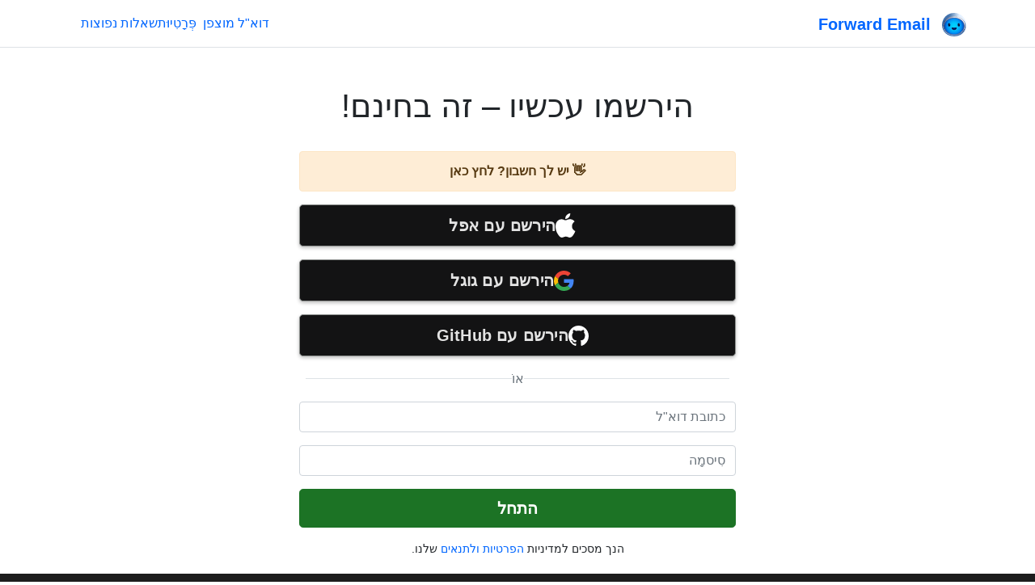

--- FILE ---
content_type: text/html; charset=utf-8
request_url: https://forwardemail.net/he/register
body_size: 51086
content:
<!doctype html><html class="h-100 no-js bot-detected" lang="he" dir="rtl"><head><meta charset="utf-8"/><meta http-equiv="x-ua-compatible" content="ie=edge"/><title>Create Free Account - Start Email Forwarding in 2 Minutes</title><meta name="description" content="Sign up for free email forwarding. No credit card required. Get unlimited aliases, custom domain support, and 10GB storage. Setup takes just 2 minutes."/><meta name="viewport" content="width=device-width, initial-scale=1"/><meta name="robots" content="index, follow, max-image-preview:large, max-snippet:-1, max-video-preview:-1"/><meta name="author" content="Forward Email LLC"/><meta name="publisher" content="Forward Email"/><meta name="copyright" content="Forward Email LLC"/><meta name="rating" content="general"/><meta name="distribution" content="global"/><meta name="revisit-after" content="7 days"/><meta name="geo.region" content="IL"/><meta name="geo.placename" content="יִשְׂרָאֵל"/><meta name="mobile-web-app-capable" content="yes"/><meta name="apple-mobile-web-app-capable" content="yes"/><meta name="apple-mobile-web-app-status-bar-style" content="default"/><meta name="format-detection" content="telephone=no"/><link rel="preconnect" href="https://challenges.cloudflare.com"/><link rel="dns-prefetch" href="https://challenges.cloudflare.com"/><link rel="search" type="application/opensearchdescription+xml" title="Forward Email" href="/opensearch.xml"/><link rel="canonical" href="https://forwardemail.net/he/register"/><link rel="alternate" href="https://forwardemail.net/blog/feed/atom" type="application/atom+xml" title="Atom 1.0"/><link rel="alternate" href="https://forwardemail.net/blog/feed/rss" type="application/rss+xml" title="RSS 2.0"/><link rel="alternate" href="https://forwardemail.net/blog/feed/json" type="application/json" title="JSON Feed 1.0"/><link rel="alternate" href="https://forwardemail.net/en/register" hreflang="x-default"/><link rel="alternate" href="https://forwardemail.net/ar/register" hreflang="ar"/><link rel="alternate" href="https://forwardemail.net/zh/register" hreflang="zh"/><link rel="alternate" href="https://forwardemail.net/cs/register" hreflang="cs"/><link rel="alternate" href="https://forwardemail.net/da/register" hreflang="da"/><link rel="alternate" href="https://forwardemail.net/nl/register" hreflang="nl"/><link rel="alternate" href="https://forwardemail.net/en/register" hreflang="en"/><link rel="alternate" href="https://forwardemail.net/fi/register" hreflang="fi"/><link rel="alternate" href="https://forwardemail.net/fr/register" hreflang="fr"/><link rel="alternate" href="https://forwardemail.net/de/register" hreflang="de"/><link rel="alternate" href="https://forwardemail.net/he/register" hreflang="he"/><link rel="alternate" href="https://forwardemail.net/hu/register" hreflang="hu"/><link rel="alternate" href="https://forwardemail.net/id/register" hreflang="id"/><link rel="alternate" href="https://forwardemail.net/it/register" hreflang="it"/><link rel="alternate" href="https://forwardemail.net/ja/register" hreflang="ja"/><link rel="alternate" href="https://forwardemail.net/ko/register" hreflang="ko"/><link rel="alternate" href="https://forwardemail.net/no/register" hreflang="no"/><link rel="alternate" href="https://forwardemail.net/pl/register" hreflang="pl"/><link rel="alternate" href="https://forwardemail.net/pt/register" hreflang="pt"/><link rel="alternate" href="https://forwardemail.net/ru/register" hreflang="ru"/><link rel="alternate" href="https://forwardemail.net/es/register" hreflang="es"/><link rel="alternate" href="https://forwardemail.net/sv/register" hreflang="sv"/><link rel="alternate" href="https://forwardemail.net/th/register" hreflang="th"/><link rel="alternate" href="https://forwardemail.net/tr/register" hreflang="tr"/><link rel="alternate" href="https://forwardemail.net/uk/register" hreflang="uk"/><link rel="alternate" href="https://forwardemail.net/vi/register" hreflang="vi"/><link rel="apple-touch-icon" sizes="152x152" href="https://forwardemail.net/img/apple-touch-icon-a6d7599fe0.png" integrity="sha256-q7TGE+OAwX9PF+D8TtIewYJK9jxJCDTWu4LvorSnK9o=" crossorigin="anonymous"/><link rel="alternate icon" type="image/png" href="https://forwardemail.net/img/favicon-32x32-e8ecadcbfb.png" sizes="32x32" integrity="sha256-Ap6SOvZVB80cbYtsmWPW8NJ/QOCYMlVsYmhSiqqzAOs=" crossorigin="anonymous"/><link rel="alternate icon" type="image/png" href="https://forwardemail.net/img/favicon-16x16-7c47f864ab.png" sizes="16x16" integrity="sha256-LBr3cEQVy+XCn9x2IKgwLrkkxgopPnnA52MDPZVR/2E=" crossorigin="anonymous"/><link rel="icon" type="image/svg+xml" href="https://forwardemail.net/img/favicon-d685871ef0.svg" integrity="sha256-DdaFO/Tmm8JbIyr9YUTgt4D19O2dYPi1vCq2qFoaMu4=" crossorigin="anonymous"/><link rel="manifest" href="/site.webmanifest" crossorigin="anonymous"/><meta name="apple-mobile-web-app-title" content="Forward Email"/><meta name="application-name" content="Forward Email"/><meta name="msapplication-TileColor" content="#20C1ED"/><meta name="theme-color" content="#ffffff"/><script nonce="b7ab20a070d2e42d456f1e2c41c5ac66">(function () {
  // Execute after first paint using requestAnimationFrame
  requestAnimationFrame(function () {
    document.documentElement.className = document.documentElement.className.replace("no-js", "").replace(/\s+/g, " ").trim();
  });
})();
</script><style nonce="b7ab20a070d2e42d456f1e2c41c5ac66">.is-bot { display: none !important; }</style><link rel="image_src" type="image/png" href="https://forwardemail.net/he/register.png?v=1769748388840" crossorigin="anonymous"/><meta property="og:locale" content="he"/><meta property="og:type" content="article"/><meta property="og:title" content="Create Free Account - Start Email Forwarding in 2 Minutes"/><meta property="og:description" content="Sign up for free email forwarding. No credit card required. Get unlimited aliases, custom domain support, and 10GB storage. Setup takes just 2 minutes."/><meta property="og:url" content="https://forwardemail.net/he/register"/><meta property="og:site_name" content="Forward Email"/><meta property="og:image:alt" content="Create Free Account - Start Email Forwarding in 2 Minutes"/><meta property="og:image" content="https://forwardemail.net/he/register.png?v=1769748388840"/><meta property="og:image:secure_url" content="https://forwardemail.net/he/register.png?v=1769748388840"/><meta property="og:image:type" content="image/png"/><meta property="og:image:width" content="1200"/><meta property="og:image:height" content="630"/><!-- else if ctx.pathWithoutLocale.startsWith('/blog/docs')--><!--   //- developers--><!--   - video = "https://www.youtube.com/watch?v=1e9UyIoFu4Y";--><meta name="twitter:card" content="summary_large_image"/><meta name="twitter:site" content="@fwdemail"/><meta name="twitter:creator" content="@fwdemail"/><meta name="twitter:title" content="Create Free Account - Start Email Forwarding in 2 Minutes"/><meta name="twitter:description" content="Sign up for free email forwarding. No credit card required. Get unlimited aliases, custom domain support, and 10GB storage. Setup takes just 2 minutes."/><meta name="twitter:image" content="https://forwardemail.net/he/register.png?v=1769748388840"/><meta name="twitter:image:alt" content="Create Free Account - Start Email Forwarding in 2 Minutes"/><link rel="preload" href="https://forwardemail.net/fonts/fa-solid-900.woff2" type="font/woff2" as="font" crossorigin="anonymous"/><link rel="preload" href="https://forwardemail.net/fonts/fa-brands-400.woff2" type="font/woff2" as="font" crossorigin="anonymous"/><style nonce="b7ab20a070d2e42d456f1e2c41c5ac66">@charset "UTF-8";
/*!
 * Font Awesome Free 5.15.4 by @fontawesome - https://fontawesome.com
 * License - https://fontawesome.com/license/free (Icons: CC BY 4.0, Fonts: SIL OFL 1.1, Code: MIT License)
 */@font-face{font-display:swap;font-family:Font Awesome\ 5 Free;font-style:normal;font-weight:900;src:url(/fonts/fa-solid-900.eot);src:url(/fonts/fa-solid-900.eot?#iefix) format("embedded-opentype"),url(/fonts/fa-solid-900.woff2) format("woff2"),url(/fonts/fa-solid-900.woff) format("woff"),url(/fonts/fa-solid-900.ttf) format("truetype"),url(/fonts/fa-solid-900.svg#fontawesome) format("svg")}.fa,.fas{font-family:Font Awesome\ 5 Free;font-weight:900}

/*!
 * Font Awesome Free 5.15.4 by @fontawesome - https://fontawesome.com
 * License - https://fontawesome.com/license/free (Icons: CC BY 4.0, Fonts: SIL OFL 1.1, Code: MIT License)
 */@font-face{font-display:swap;font-family:Font Awesome\ 5 Brands;font-style:normal;font-weight:400;src:url(/fonts/fa-brands-400.eot);src:url(/fonts/fa-brands-400.eot?#iefix) format("embedded-opentype"),url(/fonts/fa-brands-400.woff2) format("woff2"),url(/fonts/fa-brands-400.woff) format("woff"),url(/fonts/fa-brands-400.ttf) format("truetype"),url(/fonts/fa-brands-400.svg#fontawesome) format("svg")}.fab{font-family:Font Awesome\ 5 Brands;font-weight:400}.fa.fa-twitter-x{font-family:sans-serif}.fa.fa-twitter-x:before{content:"𝕏";font-size:1.2em}

/*!
 * Bootstrap v4.6.2 (https://getbootstrap.com/)
 * Copyright 2011-2022 The Bootstrap Authors
 * Copyright 2011-2022 Twitter, Inc.
 * Licensed under MIT (https://github.com/twbs/bootstrap/blob/main/LICENSE)
 */:root{--blue:#06f;--indigo:#6610f2;--purple:#6f42c1;--pink:#e83e8c;--red:#dc3545;--orange:#fd7e14;--yellow:#f8a534;--green:#1c7325;--teal:#20c997;--cyan:#6dd8f6;--white:#fff;--gray:#6c757d;--gray-dark:#343a40;--primary:#06f;--secondary:#6c757d;--success:#1c7325;--info:#6dd8f6;--warning:#f8a534;--danger:#dc3545;--light:#f8f9fa;--dark:#1d1d1d;--breakpoint-xs:0;--breakpoint-sm:576px;--breakpoint-md:768px;--breakpoint-lg:992px;--breakpoint-xl:1200px;--font-family-sans-serif:"Nunito Sans","Helvetica Neue",Arial,sans-serif;--font-family-monospace:Menlo,Monaco,Consolas,"Liberation Mono","Courier New",monospace}*,:after,:before{box-sizing:border-box}html{font-family:sans-serif;line-height:1.15;-webkit-text-size-adjust:100%;-webkit-tap-highlight-color:rgba(0,0,0,0)}article,aside,figcaption,figure,footer,header,hgroup,main,nav,section{display:block}body{background-color:#fff;color:#212529;font-family:Nunito Sans,Helvetica Neue,Arial,sans-serif;font-size:1rem;font-weight:400;line-height:1.5;margin:0;text-align:left}[tabindex="-1"]:focus:not(:focus-visible){outline:0!important}hr{box-sizing:content-box;height:0;overflow:visible}h1,h2,h3,h4,h5,h6{margin-bottom:.5rem;margin-top:0}p{margin-bottom:1rem;margin-top:0}abbr[data-original-title],abbr[title]{border-bottom:0;cursor:help;text-decoration:underline;-webkit-text-decoration:underline dotted;text-decoration:underline dotted;-webkit-text-decoration-skip-ink:none;text-decoration-skip-ink:none}address{font-style:normal;line-height:inherit}address,dl,ol,ul{margin-bottom:1rem}dl,ol,ul{margin-top:0}ol ol,ol ul,ul ol,ul ul{margin-bottom:0}dt{font-weight:700}dd{margin-bottom:.5rem;margin-left:0}blockquote{margin:0 0 1rem}b,strong{font-weight:bolder}small{font-size:80%}sub,sup{font-size:75%;line-height:0;position:relative;vertical-align:baseline}sub{bottom:-.25em}sup{top:-.5em}a{background-color:transparent;color:#06f;-webkit-text-decoration:none;text-decoration:none}a:hover{color:#0047b3;-webkit-text-decoration:underline;text-decoration:underline}a:not([href]):not([class]){color:inherit;-webkit-text-decoration:none;text-decoration:none}a:not([href]):not([class]):hover{color:inherit;-webkit-text-decoration:none;text-decoration:none}code,kbd,pre,samp{font-family:Menlo,Monaco,Consolas,Liberation Mono,Courier New,monospace;font-size:1em}pre{margin-bottom:1rem;margin-top:0;overflow:auto;-ms-overflow-style:scrollbar}figure{margin:0 0 1rem}img{border-style:none}img,svg{vertical-align:middle}svg{overflow:hidden}table{border-collapse:collapse}caption{caption-side:bottom;color:#6c757d;padding-bottom:.75rem;padding-top:.75rem;text-align:left}th{text-align:inherit;text-align:-webkit-match-parent}label{display:inline-block;margin-bottom:.5rem}button{border-radius:0}button:focus:not(:focus-visible){outline:0}button,input,optgroup,select,textarea{font-family:inherit;font-size:inherit;line-height:inherit;margin:0}button,input{overflow:visible}button,select{text-transform:none}[role=button]{cursor:pointer}select{word-wrap:normal}[type=button],[type=reset],[type=submit],button{-webkit-appearance:button}[type=button]:not(:disabled),[type=reset]:not(:disabled),[type=submit]:not(:disabled),button:not(:disabled){cursor:pointer}[type=button]::-moz-focus-inner,[type=reset]::-moz-focus-inner,[type=submit]::-moz-focus-inner,button::-moz-focus-inner{border-style:none;padding:0}input[type=checkbox],input[type=radio]{box-sizing:border-box;padding:0}textarea{overflow:auto;resize:vertical}fieldset{border:0;margin:0;min-width:0;padding:0}legend{color:inherit;display:block;font-size:1.5rem;line-height:inherit;margin-bottom:.5rem;max-width:100%;padding:0;white-space:normal;width:100%}@media (max-width:1200px){legend{font-size:calc(1.275rem + .3vw)}}progress{vertical-align:baseline}[type=number]::-webkit-inner-spin-button,[type=number]::-webkit-outer-spin-button{height:auto}[type=search]{-webkit-appearance:none;outline-offset:-2px}[type=search]::-webkit-search-decoration{-webkit-appearance:none}::-webkit-file-upload-button{-webkit-appearance:button;font:inherit}output{display:inline-block}summary{cursor:pointer;display:list-item}template{display:none}[hidden]{display:none!important}.h1,.h2,.h3,.h4,.h5,.h6,h1,h2,h3,h4,h5,h6{font-family:VC Honey,Nunito Sans,Helvetica Neue,Arial,sans-serif;font-weight:400;line-height:1.2;margin-bottom:.5rem}.h1,h1{font-size:2.5rem}@media (max-width:1200px){.h1,h1{font-size:calc(1.375rem + 1.5vw)}}.h2,h2{font-size:2rem}@media (max-width:1200px){.h2,h2{font-size:calc(1.325rem + .9vw)}}.h3,h3{font-size:1.75rem}@media (max-width:1200px){.h3,h3{font-size:calc(1.3rem + .6vw)}}.h4,h4{font-size:1.5rem}@media (max-width:1200px){.h4,h4{font-size:calc(1.275rem + .3vw)}}.h5,h5{font-size:1.25rem}.h6,h6{font-size:1rem}.lead{font-size:1.25rem;font-weight:400}.display-3{font-size:4.5rem;font-weight:300;line-height:1.2}@media (max-width:1200px){.display-3{font-size:calc(1.575rem + 3.9vw)}}.display-4{font-size:3.5rem;font-weight:300;line-height:1.2}@media (max-width:1200px){.display-4{font-size:calc(1.475rem + 2.7vw)}}hr{border:0;border-top:1px solid rgba(0,0,0,.1);margin-bottom:1rem;margin-top:1rem}.small,small{font-size:.875em;font-weight:400}.mark,mark{background-color:#fcf8e3;padding:.2em}.list-inline,.list-unstyled{list-style:none;padding-left:0}.list-inline-item{display:inline-block}.list-inline-item:not(:last-child){margin-right:.5rem}.blockquote{font-size:1.25rem;margin-bottom:1rem}.img-fluid,.img-thumbnail{height:auto;max-width:100%}.img-thumbnail{background-color:#fff;border:1px solid #dee2e6;border-radius:.25rem;padding:.25rem}.figure{display:inline-block}code{color:#e83e8c;font-size:87.5%;word-wrap:break-word}a>code{color:inherit}kbd{background-color:#212529;border-radius:.2rem;color:#fff;font-size:87.5%;padding:.2rem .4rem}kbd kbd{font-size:100%;font-weight:700;padding:0}pre{color:#212529;display:block;font-size:87.5%}pre code{color:inherit;font-size:inherit;word-break:normal}.container,.container-fluid{margin-left:auto;margin-right:auto;padding-left:15px;padding-right:15px;width:100%}@media (min-width:576px){.container{max-width:540px}}@media (min-width:768px){.container{max-width:720px}}@media (min-width:992px){.container{max-width:960px}}@media (min-width:1200px){.container{max-width:1140px}}.row{display:flex;flex-wrap:wrap;margin-left:-15px;margin-right:-15px}.col,.col-1,.col-12,.col-6,.col-lg-10,.col-lg-12,.col-lg-3,.col-lg-4,.col-lg-6,.col-lg-8,.col-lg-9,.col-md,.col-md-10,.col-md-12,.col-md-2,.col-md-3,.col-md-4,.col-md-6,.col-md-8,.col-md-9,.col-sm-12,.col-sm-4,.col-sm-6,.col-xl-6{padding-left:15px;padding-right:15px;position:relative;width:100%}.col{flex-basis:0;flex-grow:1;max-width:100%}.row-cols-1>*{flex:0 0 100%;max-width:100%}.col-1{flex:0 0 8.33333%;max-width:8.33333%}.col-6{flex:0 0 50%;max-width:50%}.col-12{flex:0 0 100%;max-width:100%}.order-last{order:13}.order-3{order:3}.offset-1{margin-left:8.33333%}@media (min-width:576px){.col-sm-4{flex:0 0 33.33333%;max-width:33.33333%}.col-sm-6{flex:0 0 50%;max-width:50%}.col-sm-12{flex:0 0 100%;max-width:100%}}@media (min-width:768px){.col-md{flex-basis:0;flex-grow:1;max-width:100%}.row-cols-md-2>*{flex:0 0 50%;max-width:50%}.col-md-2{flex:0 0 16.66667%;max-width:16.66667%}.col-md-3{flex:0 0 25%;max-width:25%}.col-md-4{flex:0 0 33.33333%;max-width:33.33333%}.col-md-6{flex:0 0 50%;max-width:50%}.col-md-8{flex:0 0 66.66667%;max-width:66.66667%}.col-md-9{flex:0 0 75%;max-width:75%}.col-md-10{flex:0 0 83.33333%;max-width:83.33333%}.col-md-12{flex:0 0 100%;max-width:100%}.offset-md-1{margin-left:8.33333%}.offset-md-2{margin-left:16.66667%}.offset-md-3{margin-left:25%}}@media (min-width:992px){.col-lg-3{flex:0 0 25%;max-width:25%}.col-lg-4{flex:0 0 33.33333%;max-width:33.33333%}.col-lg-6{flex:0 0 50%;max-width:50%}.col-lg-8{flex:0 0 66.66667%;max-width:66.66667%}.col-lg-9{flex:0 0 75%;max-width:75%}.col-lg-10{flex:0 0 83.33333%;max-width:83.33333%}.col-lg-12{flex:0 0 100%;max-width:100%}.order-lg-0{order:0}.offset-lg-2{margin-left:16.66667%}.offset-lg-3{margin-left:25%}}@media (min-width:1200px){.col-xl-6{flex:0 0 50%;max-width:50%}}.table{color:#212529;margin-bottom:1rem;width:100%}.table td,.table th{border-top:1px solid #dee2e6;padding:.75rem;vertical-align:top}.table thead th{border-bottom:2px solid #dee2e6;vertical-align:bottom}.table tbody+tbody{border-top:2px solid #dee2e6}.table-sm td,.table-sm th{padding:.3rem}.table-bordered,.table-bordered td,.table-bordered th{border:1px solid #dee2e6}.table-bordered thead td,.table-bordered thead th{border-bottom-width:2px}.table-striped tbody tr:nth-of-type(odd){background-color:rgba(0,0,0,.05)}.table-hover tbody tr:hover{background-color:rgba(0,0,0,.075);color:#212529}.table-primary,.table-primary>td,.table-primary>th{background-color:#b8d4ff}.table-primary tbody+tbody,.table-primary td,.table-primary th,.table-primary thead th{border-color:#7aafff}.table-hover .table-primary:hover{background-color:#9fc5ff}.table-hover .table-primary:hover>td,.table-hover .table-primary:hover>th{background-color:#9fc5ff}.table-success,.table-success>td,.table-success>th{background-color:#bfd8c2}.table-success tbody+tbody,.table-success td,.table-success th,.table-success thead th{border-color:#89b68e}.table-hover .table-success:hover{background-color:#afceb3}.table-hover .table-success:hover>td,.table-hover .table-success:hover>th{background-color:#afceb3}.table-warning,.table-warning>td,.table-warning>th{background-color:#fde6c6}.table-warning tbody+tbody,.table-warning td,.table-warning th,.table-warning thead th{border-color:#fbd095}.table-hover .table-warning:hover{background-color:#fcdbad}.table-hover .table-warning:hover>td,.table-hover .table-warning:hover>th{background-color:#fcdbad}.table-danger,.table-danger>td,.table-danger>th{background-color:#f5c6cb}.table-danger tbody+tbody,.table-danger td,.table-danger th,.table-danger thead th{border-color:#ed969e}.table-hover .table-danger:hover{background-color:#f1b0b7}.table-hover .table-danger:hover>td,.table-hover .table-danger:hover>th{background-color:#f1b0b7}.table .thead-dark th{background-color:#343a40;border-color:#454d55;color:#fff}.table-responsive{display:block;overflow-x:auto;width:100%;-webkit-overflow-scrolling:touch}.table-responsive>.table-bordered{border:0}.form-control{background-clip:padding-box;background-color:#fff;border:1px solid #ced4da;border-radius:.25rem;color:#495057;display:block;font-family:Menlo,Monaco,Consolas,Liberation Mono,Courier New,monospace;font-size:1rem;font-weight:400;height:calc(1.5em + .75rem + 2px);line-height:1.5;padding:.375rem .75rem;transition:border-color .15s ease-in-out,box-shadow .15s ease-in-out;width:100%}@media (prefers-reduced-motion:reduce){.form-control{transition:none}}.form-control::-ms-expand{background-color:transparent;border:0}.form-control:focus{background-color:#fff;border-color:#80b3ff;box-shadow:0 0 0 .2rem rgba(0,102,255,.25);color:#495057;outline:0}.form-control::-moz-placeholder{color:#6c757d;opacity:1}.form-control::placeholder{color:#6c757d;opacity:1}.form-control:disabled,.form-control[readonly]{background-color:#e9ecef;opacity:1}input[type=date].form-control,input[type=datetime-local].form-control,input[type=month].form-control,input[type=time].form-control{-webkit-appearance:none;-moz-appearance:none;appearance:none}select.form-control:-moz-focusring{color:transparent;text-shadow:0 0 0 #495057}select.form-control:focus::-ms-value{background-color:#fff;color:#495057}.col-form-label{font-size:inherit;line-height:1.5;margin-bottom:0;padding-bottom:calc(.375rem + 1px);padding-top:calc(.375rem + 1px)}.form-control-sm{border-radius:.2rem;font-size:.875rem;height:calc(1.5em + .5rem + 2px);line-height:1.5;padding:.25rem .5rem}.form-control-lg{border-radius:.3rem;font-size:1.25rem;height:calc(1.5em + 1rem + 2px);line-height:1.5;padding:.5rem 1rem}select.form-control[multiple],select.form-control[size]{height:auto}textarea.form-control{height:auto}.form-group{margin-bottom:1rem}.form-text{display:block;margin-top:.25rem}.form-row{display:flex;flex-wrap:wrap;margin-left:-5px;margin-right:-5px}.form-row>.col,.form-row>[class*=col-]{padding-left:5px;padding-right:5px}.form-check{display:block;padding-left:1.25rem;position:relative}.form-check-input{margin-left:-1.25rem;margin-top:.3rem;position:absolute}.form-check-input:disabled~.form-check-label,.form-check-input[disabled]~.form-check-label{color:#6c757d}.form-check-label{margin-bottom:0}.form-check-inline{align-items:center;display:inline-flex;margin-right:.75rem;padding-left:0}.form-check-inline .form-check-input{margin-left:0;margin-right:.3125rem;margin-top:0;position:static}.form-inline{align-items:center;display:flex;flex-flow:row wrap}.form-inline .form-check{width:100%}@media (min-width:576px){.form-inline label{justify-content:center}.form-inline .form-group,.form-inline label{align-items:center;display:flex;margin-bottom:0}.form-inline .form-group{flex:0 0 auto;flex-flow:row wrap}.form-inline .form-control{display:inline-block;vertical-align:middle;width:auto}.form-inline .input-group{width:auto}.form-inline .form-check{align-items:center;display:flex;justify-content:center;padding-left:0;width:auto}.form-inline .form-check-input{flex-shrink:0;margin-left:0;margin-right:.25rem;margin-top:0;position:relative}.form-inline .custom-control{align-items:center;justify-content:center}.form-inline .custom-control-label{margin-bottom:0}}.btn{background-color:transparent;border:1px solid transparent;border-radius:.25rem;color:#212529;display:inline-block;font-size:1rem;font-weight:400;line-height:1.5;padding:.375rem .75rem;text-align:center;transition:color .15s ease-in-out,background-color .15s ease-in-out,border-color .15s ease-in-out,box-shadow .15s ease-in-out;-webkit-user-select:none;-moz-user-select:none;user-select:none;vertical-align:middle}@media (prefers-reduced-motion:reduce){.btn{transition:none}}.btn:hover{color:#212529;-webkit-text-decoration:none;text-decoration:none}.btn.focus,.btn:focus{box-shadow:0 0 0 .2rem rgba(0,102,255,.25);outline:0}.btn.disabled,.btn:disabled{opacity:.65}.btn:not(:disabled):not(.disabled){cursor:pointer}a.btn.disabled,fieldset:disabled a.btn{pointer-events:none}.btn-primary{background-color:#06f;border-color:#06f;color:#fff}.btn-primary:hover{background-color:#0057d9;border-color:#0052cc;color:#fff}.btn-primary.focus,.btn-primary:focus{background-color:#0057d9;border-color:#0052cc;box-shadow:0 0 0 .2rem rgba(38,125,255,.5);color:#fff}.btn-primary.disabled,.btn-primary:disabled{background-color:#06f;border-color:#06f;color:#fff}.btn-primary:not(:disabled):not(.disabled).active,.btn-primary:not(:disabled):not(.disabled):active,.show>.btn-primary.dropdown-toggle{background-color:#0052cc;border-color:#004dbf;color:#fff}.btn-primary:not(:disabled):not(.disabled).active:focus,.btn-primary:not(:disabled):not(.disabled):active:focus,.show>.btn-primary.dropdown-toggle:focus{box-shadow:0 0 0 .2rem rgba(38,125,255,.5)}.btn-secondary{background-color:#6c757d;border-color:#6c757d;color:#fff}.btn-secondary:hover{background-color:#5a6268;border-color:#545b62;color:#fff}.btn-secondary.focus,.btn-secondary:focus{background-color:#5a6268;border-color:#545b62;box-shadow:0 0 0 .2rem hsla(208,6%,54%,.5);color:#fff}.btn-secondary.disabled,.btn-secondary:disabled{background-color:#6c757d;border-color:#6c757d;color:#fff}.btn-secondary:not(:disabled):not(.disabled).active,.btn-secondary:not(:disabled):not(.disabled):active,.show>.btn-secondary.dropdown-toggle{background-color:#545b62;border-color:#4e555b;color:#fff}.btn-secondary:not(:disabled):not(.disabled).active:focus,.btn-secondary:not(:disabled):not(.disabled):active:focus,.show>.btn-secondary.dropdown-toggle:focus{box-shadow:0 0 0 .2rem hsla(208,6%,54%,.5)}.btn-success{background-color:#1c7325;border-color:#1c7325;color:#fff}.btn-success:hover{background-color:#15541b;border-color:#124a18;color:#fff}.btn-success.focus,.btn-success:focus{background-color:#15541b;border-color:#124a18;box-shadow:0 0 0 .2rem rgba(62,136,70,.5);color:#fff}.btn-success.disabled,.btn-success:disabled{background-color:#1c7325;border-color:#1c7325;color:#fff}.btn-success:not(:disabled):not(.disabled).active,.btn-success:not(:disabled):not(.disabled):active,.show>.btn-success.dropdown-toggle{background-color:#124a18;border-color:#104014;color:#fff}.btn-success:not(:disabled):not(.disabled).active:focus,.btn-success:not(:disabled):not(.disabled):active:focus,.show>.btn-success.dropdown-toggle:focus{box-shadow:0 0 0 .2rem rgba(62,136,70,.5)}.btn-warning{background-color:#f8a534;border-color:#f8a534;color:#212529}.btn-warning:hover{background-color:#f7950f;border-color:#f18e08;color:#212529}.btn-warning.focus,.btn-warning:focus{background-color:#f7950f;border-color:#f18e08;box-shadow:0 0 0 .2rem rgba(216,146,50,.5);color:#212529}.btn-warning.disabled,.btn-warning:disabled{background-color:#f8a534;border-color:#f8a534;color:#212529}.btn-warning:not(:disabled):not(.disabled).active,.btn-warning:not(:disabled):not(.disabled):active,.show>.btn-warning.dropdown-toggle{background-color:#f18e08;border-color:#e48708;color:#212529}.btn-warning:not(:disabled):not(.disabled).active:focus,.btn-warning:not(:disabled):not(.disabled):active:focus,.show>.btn-warning.dropdown-toggle:focus{box-shadow:0 0 0 .2rem rgba(216,146,50,.5)}.btn-danger{background-color:#dc3545;border-color:#dc3545;color:#fff}.btn-danger:hover{background-color:#c82333;border-color:#bd2130;color:#fff}.btn-danger.focus,.btn-danger:focus{background-color:#c82333;border-color:#bd2130;box-shadow:0 0 0 .2rem rgba(225,83,97,.5);color:#fff}.btn-danger.disabled,.btn-danger:disabled{background-color:#dc3545;border-color:#dc3545;color:#fff}.btn-danger:not(:disabled):not(.disabled).active,.btn-danger:not(:disabled):not(.disabled):active,.show>.btn-danger.dropdown-toggle{background-color:#bd2130;border-color:#b21f2d;color:#fff}.btn-danger:not(:disabled):not(.disabled).active:focus,.btn-danger:not(:disabled):not(.disabled):active:focus,.show>.btn-danger.dropdown-toggle:focus{box-shadow:0 0 0 .2rem rgba(225,83,97,.5)}.btn-light{background-color:#f8f9fa;border-color:#f8f9fa;color:#212529}.btn-light:hover{background-color:#e2e6ea;border-color:#dae0e5;color:#212529}.btn-light.focus,.btn-light:focus{background-color:#e2e6ea;border-color:#dae0e5;box-shadow:0 0 0 .2rem hsla(220,4%,85%,.5);color:#212529}.btn-light.disabled,.btn-light:disabled{background-color:#f8f9fa;border-color:#f8f9fa;color:#212529}.btn-light:not(:disabled):not(.disabled).active,.btn-light:not(:disabled):not(.disabled):active,.show>.btn-light.dropdown-toggle{background-color:#dae0e5;border-color:#d3d9df;color:#212529}.btn-light:not(:disabled):not(.disabled).active:focus,.btn-light:not(:disabled):not(.disabled):active:focus,.show>.btn-light.dropdown-toggle:focus{box-shadow:0 0 0 .2rem hsla(220,4%,85%,.5)}.btn-dark{background-color:#1d1d1d;border-color:#1d1d1d;color:#fff}.btn-dark:hover{background-color:#0a0a0a;border-color:#040404;color:#fff}.btn-dark.focus,.btn-dark:focus{background-color:#0a0a0a;border-color:#040404;box-shadow:0 0 0 .2rem rgba(63,63,63,.5);color:#fff}.btn-dark.disabled,.btn-dark:disabled{background-color:#1d1d1d;border-color:#1d1d1d;color:#fff}.btn-dark:not(:disabled):not(.disabled).active,.btn-dark:not(:disabled):not(.disabled):active,.show>.btn-dark.dropdown-toggle{background-color:#040404;border-color:#000;color:#fff}.btn-dark:not(:disabled):not(.disabled).active:focus,.btn-dark:not(:disabled):not(.disabled):active:focus,.show>.btn-dark.dropdown-toggle:focus{box-shadow:0 0 0 .2rem rgba(63,63,63,.5)}.btn-outline-primary{border-color:#06f;color:#06f}.btn-outline-primary:hover{background-color:#06f;border-color:#06f;color:#fff}.btn-outline-primary.focus,.btn-outline-primary:focus{box-shadow:0 0 0 .2rem rgba(0,102,255,.5)}.btn-outline-primary.disabled,.btn-outline-primary:disabled{background-color:transparent;color:#06f}.btn-outline-primary:not(:disabled):not(.disabled).active,.btn-outline-primary:not(:disabled):not(.disabled):active,.show>.btn-outline-primary.dropdown-toggle{background-color:#06f;border-color:#06f;color:#fff}.btn-outline-primary:not(:disabled):not(.disabled).active:focus,.btn-outline-primary:not(:disabled):not(.disabled):active:focus,.show>.btn-outline-primary.dropdown-toggle:focus{box-shadow:0 0 0 .2rem rgba(0,102,255,.5)}.btn-outline-secondary{border-color:#6c757d;color:#6c757d}.btn-outline-secondary:hover{background-color:#6c757d;border-color:#6c757d;color:#fff}.btn-outline-secondary.focus,.btn-outline-secondary:focus{box-shadow:0 0 0 .2rem hsla(208,7%,46%,.5)}.btn-outline-secondary.disabled,.btn-outline-secondary:disabled{background-color:transparent;color:#6c757d}.btn-outline-secondary:not(:disabled):not(.disabled).active,.btn-outline-secondary:not(:disabled):not(.disabled):active,.show>.btn-outline-secondary.dropdown-toggle{background-color:#6c757d;border-color:#6c757d;color:#fff}.btn-outline-secondary:not(:disabled):not(.disabled).active:focus,.btn-outline-secondary:not(:disabled):not(.disabled):active:focus,.show>.btn-outline-secondary.dropdown-toggle:focus{box-shadow:0 0 0 .2rem hsla(208,7%,46%,.5)}.btn-outline-success{border-color:#1c7325;color:#1c7325}.btn-outline-success:hover{background-color:#1c7325;border-color:#1c7325;color:#fff}.btn-outline-success.focus,.btn-outline-success:focus{box-shadow:0 0 0 .2rem rgba(28,115,37,.5)}.btn-outline-success.disabled,.btn-outline-success:disabled{background-color:transparent;color:#1c7325}.btn-outline-success:not(:disabled):not(.disabled).active,.btn-outline-success:not(:disabled):not(.disabled):active,.show>.btn-outline-success.dropdown-toggle{background-color:#1c7325;border-color:#1c7325;color:#fff}.btn-outline-success:not(:disabled):not(.disabled).active:focus,.btn-outline-success:not(:disabled):not(.disabled):active:focus,.show>.btn-outline-success.dropdown-toggle:focus{box-shadow:0 0 0 .2rem rgba(28,115,37,.5)}.btn-outline-danger{border-color:#dc3545;color:#dc3545}.btn-outline-danger:hover{background-color:#dc3545;border-color:#dc3545;color:#fff}.btn-outline-danger.focus,.btn-outline-danger:focus{box-shadow:0 0 0 .2rem rgba(220,53,69,.5)}.btn-outline-danger.disabled,.btn-outline-danger:disabled{background-color:transparent;color:#dc3545}.btn-outline-danger:not(:disabled):not(.disabled).active,.btn-outline-danger:not(:disabled):not(.disabled):active,.show>.btn-outline-danger.dropdown-toggle{background-color:#dc3545;border-color:#dc3545;color:#fff}.btn-outline-danger:not(:disabled):not(.disabled).active:focus,.btn-outline-danger:not(:disabled):not(.disabled):active:focus,.show>.btn-outline-danger.dropdown-toggle:focus{box-shadow:0 0 0 .2rem rgba(220,53,69,.5)}.btn-outline-light{border-color:#f8f9fa;color:#f8f9fa}.btn-outline-light:hover{background-color:#f8f9fa;border-color:#f8f9fa;color:#212529}.btn-outline-light.focus,.btn-outline-light:focus{box-shadow:0 0 0 .2rem rgba(248,249,250,.5)}.btn-outline-light.disabled,.btn-outline-light:disabled{background-color:transparent;color:#f8f9fa}.btn-outline-light:not(:disabled):not(.disabled).active,.btn-outline-light:not(:disabled):not(.disabled):active,.show>.btn-outline-light.dropdown-toggle{background-color:#f8f9fa;border-color:#f8f9fa;color:#212529}.btn-outline-light:not(:disabled):not(.disabled).active:focus,.btn-outline-light:not(:disabled):not(.disabled):active:focus,.show>.btn-outline-light.dropdown-toggle:focus{box-shadow:0 0 0 .2rem rgba(248,249,250,.5)}.btn-outline-dark{border-color:#1d1d1d;color:#1d1d1d}.btn-outline-dark:hover{background-color:#1d1d1d;border-color:#1d1d1d;color:#fff}.btn-outline-dark.focus,.btn-outline-dark:focus{box-shadow:0 0 0 .2rem rgba(29,29,29,.5)}.btn-outline-dark.disabled,.btn-outline-dark:disabled{background-color:transparent;color:#1d1d1d}.btn-outline-dark:not(:disabled):not(.disabled).active,.btn-outline-dark:not(:disabled):not(.disabled):active,.show>.btn-outline-dark.dropdown-toggle{background-color:#1d1d1d;border-color:#1d1d1d;color:#fff}.btn-outline-dark:not(:disabled):not(.disabled).active:focus,.btn-outline-dark:not(:disabled):not(.disabled):active:focus,.show>.btn-outline-dark.dropdown-toggle:focus{box-shadow:0 0 0 .2rem rgba(29,29,29,.5)}.btn-link{color:#06f;font-weight:400;-webkit-text-decoration:none;text-decoration:none}.btn-link:hover{color:#0047b3;-webkit-text-decoration:underline;text-decoration:underline}.btn-link.focus,.btn-link:focus{-webkit-text-decoration:underline;text-decoration:underline}.btn-link.disabled,.btn-link:disabled{color:#6c757d;pointer-events:none}.btn-lg{border-radius:.3rem;font-size:1.25rem;line-height:1.5;padding:.5rem 1rem}.btn-group-sm>.btn,.btn-sm{border-radius:.2rem;font-size:.875rem;line-height:1.5;padding:.25rem .5rem}.btn-block{display:block;width:100%}.btn-block+.btn-block{margin-top:.5rem}input[type=button].btn-block,input[type=reset].btn-block,input[type=submit].btn-block{width:100%}.fade{transition:opacity .15s linear}@media (prefers-reduced-motion:reduce){.fade{transition:none}}.fade:not(.show){opacity:0}.collapse:not(.show){display:none}.collapsing{height:0;overflow:hidden;position:relative;transition:height .35s ease}@media (prefers-reduced-motion:reduce){.collapsing{transition:none}}.collapsing.width{height:auto;transition:width .35s ease;width:0}@media (prefers-reduced-motion:reduce){.collapsing.width{transition:none}}.dropdown,.dropleft,.dropright,.dropup{position:relative}.dropdown-toggle{white-space:nowrap}.dropdown-toggle:after{border-bottom:0;border-left:.3em solid transparent;border-right:.3em solid transparent;border-top:.3em solid;content:"";display:inline-block;margin-left:.255em;vertical-align:.255em}.dropdown-toggle:empty:after{margin-left:0}.dropdown-menu{background-clip:padding-box;background-color:#fff;border:1px solid rgba(0,0,0,.15);border-radius:.25rem;color:#212529;display:none;float:left;font-size:1rem;left:0;list-style:none;margin:.125rem 0 0;min-width:10rem;padding:.5rem 0;position:absolute;text-align:left;top:100%;z-index:1000}.dropdown-menu-right{left:auto;right:0}@media (min-width:768px){.dropdown-menu-md-left{left:0;right:auto}.dropdown-menu-md-right{left:auto;right:0}}@media (min-width:992px){.dropdown-menu-lg-left{left:0;right:auto}.dropdown-menu-lg-right{left:auto;right:0}}@media (min-width:1200px){.dropdown-menu-xl-left{left:0;right:auto}}.dropup .dropdown-menu{bottom:100%;margin-bottom:.125rem;margin-top:0;top:auto}.dropup .dropdown-toggle:after{border-bottom:.3em solid;border-left:.3em solid transparent;border-right:.3em solid transparent;border-top:0;content:"";display:inline-block;margin-left:.255em;vertical-align:.255em}.dropup .dropdown-toggle:empty:after{margin-left:0}.dropright .dropdown-menu{left:100%;margin-left:.125rem;margin-top:0;right:auto;top:0}.dropright .dropdown-toggle:after{border-bottom:.3em solid transparent;border-left:.3em solid;border-right:0;border-top:.3em solid transparent;content:"";display:inline-block;margin-left:.255em;vertical-align:.255em}.dropright .dropdown-toggle:empty:after{margin-left:0}.dropright .dropdown-toggle:after{vertical-align:0}.dropleft .dropdown-menu{left:auto;margin-right:.125rem;margin-top:0;right:100%;top:0}.dropleft .dropdown-toggle:after{content:"";display:inline-block;margin-left:.255em;vertical-align:.255em}.dropleft .dropdown-toggle:after{display:none}.dropleft .dropdown-toggle:before{border-bottom:.3em solid transparent;border-right:.3em solid;border-top:.3em solid transparent;content:"";display:inline-block;margin-right:.255em;vertical-align:.255em}.dropleft .dropdown-toggle:empty:after{margin-left:0}.dropleft .dropdown-toggle:before{vertical-align:0}.dropdown-menu[x-placement^=bottom],.dropdown-menu[x-placement^=left],.dropdown-menu[x-placement^=right],.dropdown-menu[x-placement^=top]{bottom:auto;right:auto}.dropdown-divider{border-top:1px solid #e9ecef;height:0;margin:.5rem 0;overflow:hidden}.dropdown-item{background-color:transparent;border:0;clear:both;color:#212529;display:block;font-weight:400;padding:.25rem 1.5rem;text-align:inherit;white-space:nowrap;width:100%}.dropdown-item:focus,.dropdown-item:hover{background-color:#e9ecef;color:#16181b;-webkit-text-decoration:none;text-decoration:none}.dropdown-item.active,.dropdown-item:active{background-color:#06f;color:#fff;-webkit-text-decoration:none;text-decoration:none}.dropdown-item.disabled,.dropdown-item:disabled{background-color:transparent;color:#adb5bd;pointer-events:none}.dropdown-menu.show{display:block}.dropdown-header{color:#1d1d1d;display:block;font-size:.875rem;margin-bottom:0;padding:.5rem 1.5rem;white-space:nowrap}.btn-group{display:inline-flex;position:relative;vertical-align:middle}.btn-group>.btn{flex:1 1 auto;position:relative}.btn-group>.btn:hover{z-index:1}.btn-group>.btn.active,.btn-group>.btn:active,.btn-group>.btn:focus{z-index:1}.btn-group>.btn-group:not(:first-child),.btn-group>.btn:not(:first-child){margin-left:-1px}.btn-group>.btn-group:not(:last-child)>.btn,.btn-group>.btn:not(:last-child):not(.dropdown-toggle){border-bottom-right-radius:0;border-top-right-radius:0}.btn-group>.btn-group:not(:first-child)>.btn,.btn-group>.btn:not(:first-child){border-bottom-left-radius:0;border-top-left-radius:0}.btn-group-toggle>.btn,.btn-group-toggle>.btn-group>.btn{margin-bottom:0}.btn-group-toggle>.btn input[type=checkbox],.btn-group-toggle>.btn input[type=radio],.btn-group-toggle>.btn-group>.btn input[type=checkbox],.btn-group-toggle>.btn-group>.btn input[type=radio]{position:absolute;clip:rect(0,0,0,0);pointer-events:none}.input-group{align-items:stretch;display:flex;flex-wrap:wrap;position:relative;width:100%}.input-group>.custom-file,.input-group>.form-control{flex:1 1 auto;margin-bottom:0;min-width:0;position:relative;width:1%}.input-group>.custom-file+.custom-file,.input-group>.custom-file+.form-control,.input-group>.form-control+.custom-file,.input-group>.form-control+.form-control{margin-left:-1px}.input-group>.form-control:focus{z-index:3}.input-group>.form-control:not(:first-child){border-bottom-left-radius:0;border-top-left-radius:0}.input-group>.custom-file{align-items:center;display:flex}.input-group:not(.has-validation)>.form-control:not(:last-child){border-bottom-right-radius:0;border-top-right-radius:0}.input-group-append,.input-group-prepend{display:flex}.input-group-append .btn,.input-group-prepend .btn{position:relative;z-index:2}.input-group-append .btn:focus,.input-group-prepend .btn:focus{z-index:3}.input-group-append .btn+.btn,.input-group-append .btn+.input-group-text,.input-group-append .input-group-text+.btn,.input-group-append .input-group-text+.input-group-text,.input-group-prepend .btn+.btn,.input-group-prepend .btn+.input-group-text,.input-group-prepend .input-group-text+.btn,.input-group-prepend .input-group-text+.input-group-text{margin-left:-1px}.input-group-prepend{margin-right:-1px}.input-group-append{margin-left:-1px}.input-group-text{align-items:center;background-color:#e9ecef;border:1px solid #ced4da;border-radius:.25rem;color:#495057;display:flex;font-size:1rem;font-weight:400;line-height:1.5;margin-bottom:0;padding:.375rem .75rem;text-align:center;white-space:nowrap}.input-group-text input[type=checkbox],.input-group-text input[type=radio]{margin-top:0}.input-group-lg>.form-control:not(textarea){height:calc(1.5em + 1rem + 2px)}.input-group-lg>.form-control,.input-group-lg>.input-group-append>.btn,.input-group-lg>.input-group-append>.input-group-text,.input-group-lg>.input-group-prepend>.btn,.input-group-lg>.input-group-prepend>.input-group-text{border-radius:.3rem;font-size:1.25rem;line-height:1.5;padding:.5rem 1rem}.input-group-sm>.form-control:not(textarea){height:calc(1.5em + .5rem + 2px)}.input-group-sm>.form-control,.input-group-sm>.input-group-append>.btn,.input-group-sm>.input-group-append>.input-group-text,.input-group-sm>.input-group-prepend>.btn,.input-group-sm>.input-group-prepend>.input-group-text{border-radius:.2rem;font-size:.875rem;line-height:1.5;padding:.25rem .5rem}.input-group:not(.has-validation)>.input-group-append:not(:last-child)>.btn,.input-group:not(.has-validation)>.input-group-append:not(:last-child)>.input-group-text,.input-group>.input-group-append:last-child>.btn:not(:last-child):not(.dropdown-toggle),.input-group>.input-group-append:last-child>.input-group-text:not(:last-child),.input-group>.input-group-prepend>.btn,.input-group>.input-group-prepend>.input-group-text{border-bottom-right-radius:0;border-top-right-radius:0}.input-group>.input-group-append>.btn,.input-group>.input-group-append>.input-group-text,.input-group>.input-group-prepend:first-child>.btn:not(:first-child),.input-group>.input-group-prepend:first-child>.input-group-text:not(:first-child),.input-group>.input-group-prepend:not(:first-child)>.btn,.input-group>.input-group-prepend:not(:first-child)>.input-group-text{border-bottom-left-radius:0;border-top-left-radius:0}.custom-control{display:block;min-height:1.5rem;padding-left:1.5rem;position:relative;-webkit-print-color-adjust:exact;print-color-adjust:exact;z-index:1}.custom-control-input{height:1.25rem;left:0;opacity:0;position:absolute;width:1rem;z-index:-1}.custom-control-input:checked~.custom-control-label:before{background-color:#06f;border-color:#06f;color:#fff}.custom-control-input:focus~.custom-control-label:before{box-shadow:0 0 0 .2rem rgba(0,102,255,.25)}.custom-control-input:focus:not(:checked)~.custom-control-label:before{border-color:#80b3ff}.custom-control-input:not(:disabled):active~.custom-control-label:before{background-color:#b3d1ff;border-color:#b3d1ff;color:#fff}.custom-control-input:disabled~.custom-control-label,.custom-control-input[disabled]~.custom-control-label{color:#6c757d}.custom-control-input:disabled~.custom-control-label:before,.custom-control-input[disabled]~.custom-control-label:before{background-color:#e9ecef}.custom-control-label{margin-bottom:0;position:relative;vertical-align:top}.custom-control-label:before{background-color:#fff;border:1px solid #adb5bd;content:"";display:block;height:1rem;left:-1.5rem;pointer-events:none;position:absolute;top:.25rem;width:1rem}.custom-control-label:after{background:50%/50% 50% no-repeat;content:"";display:block;height:1rem;left:-1.5rem;position:absolute;top:.25rem;width:1rem}.custom-checkbox .custom-control-label:before{border-radius:.25rem}.custom-checkbox .custom-control-input:checked~.custom-control-label:after{background-image:url("data:image/svg+xml;charset=utf-8,%3Csvg xmlns='http://www.w3.org/2000/svg' width='8' height='8'%3E%3Cpath fill='%23fff' d='m6.564.75-3.59 3.612-1.538-1.55L0 4.26l2.974 2.99L8 2.193z'/%3E%3C/svg%3E")}.custom-checkbox .custom-control-input:indeterminate~.custom-control-label:before{background-color:#06f;border-color:#06f}.custom-checkbox .custom-control-input:indeterminate~.custom-control-label:after{background-image:url("data:image/svg+xml;charset=utf-8,%3Csvg xmlns='http://www.w3.org/2000/svg' width='4' height='4'%3E%3Cpath stroke='%23fff' d='M0 2h4'/%3E%3C/svg%3E")}.custom-checkbox .custom-control-input:disabled:checked~.custom-control-label:before{background-color:rgba(0,102,255,.5)}.custom-checkbox .custom-control-input:disabled:indeterminate~.custom-control-label:before{background-color:rgba(0,102,255,.5)}.custom-file{display:inline-block;margin-bottom:0}.custom-file{height:calc(1.5em + .75rem + 2px);position:relative;width:100%}.custom-control-label:before{transition:background-color .15s ease-in-out,border-color .15s ease-in-out,box-shadow .15s ease-in-out}@media (prefers-reduced-motion:reduce){.custom-control-label:before{transition:none}}.nav{display:flex;flex-wrap:wrap;list-style:none;margin-bottom:0;padding-left:0}.nav-link{display:block;padding:.5rem 1rem}.nav-link:focus,.nav-link:hover{-webkit-text-decoration:none;text-decoration:none}.nav-link.disabled{color:#6c757d;cursor:default;pointer-events:none}.nav-pills .nav-link{background:none;border:0;border-radius:.25rem}.nav-pills .nav-link.active,.nav-pills .show>.nav-link{background-color:#06f;color:#fff}.navbar{padding:.5rem 1rem;position:relative}.navbar,.navbar .container,.navbar .container-fluid{align-items:center;display:flex;flex-wrap:wrap;justify-content:space-between}.navbar-brand{display:inline-block;font-size:1.25rem;line-height:inherit;margin-right:1rem;padding-bottom:.3125rem;padding-top:.3125rem;white-space:nowrap}.navbar-brand:focus,.navbar-brand:hover{-webkit-text-decoration:none;text-decoration:none}.navbar-nav{display:flex;flex-direction:column;list-style:none;margin-bottom:0;padding-left:0}.navbar-nav .nav-link{padding-left:0;padding-right:0}.navbar-nav .dropdown-menu{float:none;position:static}.navbar-collapse{align-items:center;flex-basis:100%;flex-grow:1}.navbar-toggler{background-color:transparent;border:1px solid transparent;border-radius:.25rem;font-size:1.25rem;line-height:1;padding:.25rem .75rem}.navbar-toggler:focus,.navbar-toggler:hover{-webkit-text-decoration:none;text-decoration:none}@media (max-width:991.98px){.navbar-expand-lg>.container,.navbar-expand-lg>.container-fluid{padding-left:0;padding-right:0}}@media (min-width:992px){.navbar-expand-lg{flex-flow:row nowrap;justify-content:flex-start}.navbar-expand-lg .navbar-nav{flex-direction:row}.navbar-expand-lg .navbar-nav .dropdown-menu{position:absolute}.navbar-expand-lg .navbar-nav .nav-link{padding-left:.5rem;padding-right:.5rem}.navbar-expand-lg>.container,.navbar-expand-lg>.container-fluid{flex-wrap:nowrap}.navbar-expand-lg .navbar-collapse{display:flex!important;flex-basis:auto}.navbar-expand-lg .navbar-toggler{display:none}}.navbar-light .navbar-brand{color:rgba(0,0,0,.9)}.navbar-light .navbar-brand:focus,.navbar-light .navbar-brand:hover{color:rgba(0,0,0,.9)}.navbar-light .navbar-nav .nav-link{color:rgba(0,0,0,.5)}.navbar-light .navbar-nav .nav-link:focus,.navbar-light .navbar-nav .nav-link:hover{color:rgba(0,0,0,.7)}.navbar-light .navbar-nav .nav-link.disabled{color:rgba(0,0,0,.3)}.navbar-light .navbar-nav .active>.nav-link,.navbar-light .navbar-nav .nav-link.active,.navbar-light .navbar-nav .nav-link.show,.navbar-light .navbar-nav .show>.nav-link{color:rgba(0,0,0,.9)}.navbar-light .navbar-toggler{border-color:rgba(0,0,0,.1);color:rgba(0,0,0,.5)}.navbar-dark .navbar-brand{color:#fff}.navbar-dark .navbar-brand:focus,.navbar-dark .navbar-brand:hover{color:#fff}.navbar-dark .navbar-nav .nav-link{color:hsla(0,0%,100%,.5)}.navbar-dark .navbar-nav .nav-link:focus,.navbar-dark .navbar-nav .nav-link:hover{color:hsla(0,0%,100%,.75)}.navbar-dark .navbar-nav .nav-link.disabled{color:hsla(0,0%,100%,.25)}.navbar-dark .navbar-nav .active>.nav-link,.navbar-dark .navbar-nav .nav-link.active,.navbar-dark .navbar-nav .nav-link.show,.navbar-dark .navbar-nav .show>.nav-link{color:#fff}.navbar-dark .navbar-toggler{border-color:hsla(0,0%,100%,.1);color:hsla(0,0%,100%,.5)}.card{display:flex;flex-direction:column;min-width:0;position:relative;word-wrap:break-word;background-clip:border-box;background-color:#fff;border:1px solid rgba(0,0,0,.125);border-radius:.25rem}.card>hr{margin-left:0;margin-right:0}.card>.list-group{border-bottom:inherit;border-top:inherit}.card>.list-group:first-child{border-top-left-radius:calc(.25rem - 1px);border-top-right-radius:calc(.25rem - 1px);border-top-width:0}.card>.list-group:last-child{border-bottom-left-radius:calc(.25rem - 1px);border-bottom-right-radius:calc(.25rem - 1px);border-bottom-width:0}.card>.card-header+.list-group,.card>.list-group+.card-footer{border-top:0}.card-body{flex:1 1 auto;min-height:1px;padding:1.25rem}.card-title{margin-bottom:.75rem}.card-subtitle{margin-bottom:0;margin-top:-.375rem}.card-text:last-child{margin-bottom:0}.card-header{background-color:rgba(0,0,0,.03);border-bottom:1px solid rgba(0,0,0,.125);margin-bottom:0;padding:.75rem 1.25rem}.card-header:first-child{border-radius:calc(.25rem - 1px) calc(.25rem - 1px) 0 0}.card-footer{background-color:rgba(0,0,0,.03);border-top:1px solid rgba(0,0,0,.125);padding:.75rem 1.25rem}.card-footer:last-child{border-radius:0 0 calc(.25rem - 1px) calc(.25rem - 1px)}.card-img-top{flex-shrink:0;width:100%}.card-img-top{border-top-left-radius:calc(.25rem - 1px);border-top-right-radius:calc(.25rem - 1px)}.card-columns .card{margin-bottom:.75rem}@media (min-width:576px){.card-columns{-moz-column-count:3;column-count:3;-moz-column-gap:1.25rem;column-gap:1.25rem;orphans:1;widows:1}.card-columns .card{display:inline-block;width:100%}}.accordion{overflow-anchor:none}.accordion>.card{overflow:hidden}.accordion>.card:not(:last-of-type){border-bottom:0;border-bottom-left-radius:0;border-bottom-right-radius:0}.accordion>.card:not(:first-of-type){border-top-left-radius:0;border-top-right-radius:0}.accordion>.card>.card-header{border-radius:0;margin-bottom:-1px}.breadcrumb{background-color:transparent!important;border-radius:.25rem;display:flex;flex-wrap:wrap;list-style:none;margin-bottom:1rem;padding:.75rem 0}.breadcrumb-item+.breadcrumb-item{padding-left:.5rem}.breadcrumb-item+.breadcrumb-item:before{color:#6c757d;content:"/";float:left;padding-right:.5rem}.breadcrumb-item+.breadcrumb-item:hover:before{-webkit-text-decoration:underline;text-decoration:underline}.breadcrumb-item+.breadcrumb-item:hover:before{-webkit-text-decoration:none;text-decoration:none}.breadcrumb-item.active{color:#6c757d}.pagination{border-radius:.25rem;display:flex;list-style:none;padding-left:0}.page-link{background-color:#fff;border:1px solid #dee2e6;color:#06f;display:block;line-height:1.25;margin-left:-1px;padding:.5rem .75rem;position:relative}.page-link:hover{background-color:#e9ecef;border-color:#dee2e6;color:#0047b3;-webkit-text-decoration:none;text-decoration:none;z-index:2}.page-link:focus{box-shadow:0 0 0 .2rem rgba(0,102,255,.25);outline:0;z-index:3}.page-item:first-child .page-link{border-bottom-left-radius:.25rem;border-top-left-radius:.25rem;margin-left:0}.page-item:last-child .page-link{border-bottom-right-radius:.25rem;border-top-right-radius:.25rem}.page-item.active .page-link{background-color:#06f;border-color:#06f;color:#fff;z-index:3}.page-item.disabled .page-link{background-color:#fff;border-color:#dee2e6;color:#6c757d;cursor:auto;pointer-events:none}.pagination-sm .page-link{font-size:.875rem;line-height:1.5;padding:.25rem .5rem}.pagination-sm .page-item:first-child .page-link{border-bottom-left-radius:.2rem;border-top-left-radius:.2rem}.pagination-sm .page-item:last-child .page-link{border-bottom-right-radius:.2rem;border-top-right-radius:.2rem}.badge{border-radius:.25rem;display:inline-block;font-size:75%;font-weight:700;line-height:1;padding:.25em .4em;text-align:center;transition:color .15s ease-in-out,background-color .15s ease-in-out,border-color .15s ease-in-out,box-shadow .15s ease-in-out;vertical-align:baseline;white-space:nowrap}@media (prefers-reduced-motion:reduce){.badge{transition:none}}a.badge:focus,a.badge:hover{-webkit-text-decoration:none;text-decoration:none}.badge:empty{display:none}.btn .badge{position:relative;top:-1px}.badge-pill{border-radius:10rem;padding-left:.6em;padding-right:.6em}.badge-primary{background-color:#06f;color:#fff}a.badge-primary:focus,a.badge-primary:hover{background-color:#0052cc;color:#fff}a.badge-primary.focus,a.badge-primary:focus{box-shadow:0 0 0 .2rem rgba(0,102,255,.5);outline:0}.badge-secondary{background-color:#6c757d;color:#fff}a.badge-secondary:focus,a.badge-secondary:hover{background-color:#545b62;color:#fff}a.badge-secondary.focus,a.badge-secondary:focus{box-shadow:0 0 0 .2rem hsla(208,7%,46%,.5);outline:0}.badge-success{background-color:#1c7325;color:#fff}a.badge-success:focus,a.badge-success:hover{background-color:#124a18;color:#fff}a.badge-success.focus,a.badge-success:focus{box-shadow:0 0 0 .2rem rgba(28,115,37,.5);outline:0}.badge-info{background-color:#6dd8f6;color:#212529}a.badge-info:focus,a.badge-info:hover{background-color:#3dccf3;color:#212529}a.badge-info.focus,a.badge-info:focus{box-shadow:0 0 0 .2rem rgba(109,216,246,.5);outline:0}.badge-warning{background-color:#f8a534;color:#212529}a.badge-warning:focus,a.badge-warning:hover{background-color:#f18e08;color:#212529}a.badge-warning.focus,a.badge-warning:focus{box-shadow:0 0 0 .2rem rgba(248,165,52,.5);outline:0}.badge-danger{background-color:#dc3545;color:#fff}a.badge-danger:focus,a.badge-danger:hover{background-color:#bd2130;color:#fff}a.badge-danger.focus,a.badge-danger:focus{box-shadow:0 0 0 .2rem rgba(220,53,69,.5);outline:0}.badge-light{background-color:#f8f9fa;color:#212529}a.badge-light:focus,a.badge-light:hover{background-color:#dae0e5;color:#212529}a.badge-light.focus,a.badge-light:focus{box-shadow:0 0 0 .2rem rgba(248,249,250,.5);outline:0}.badge-dark{background-color:#1d1d1d;color:#fff}a.badge-dark:focus,a.badge-dark:hover{background-color:#040404;color:#fff}a.badge-dark.focus,a.badge-dark:focus{box-shadow:0 0 0 .2rem rgba(29,29,29,.5);outline:0}.alert{border:1px solid transparent;border-radius:.25rem;margin-bottom:1rem;padding:.75rem 1.25rem;position:relative}.alert-heading{color:inherit}.alert-link{font-weight:700}.alert-primary{background-color:#cce0ff;border-color:#b8d4ff;color:#003585}.alert-primary hr{border-top-color:#9fc5ff}.alert-primary .alert-link{color:#002152}.alert-secondary{background-color:#e2e3e5;border-color:#d6d8db;color:#383d41}.alert-secondary hr{border-top-color:#c8cbcf}.alert-secondary .alert-link{color:#202326}.alert-success{background-color:#d2e3d3;border-color:#bfd8c2;color:#0f3c13}.alert-success hr{border-top-color:#afceb3}.alert-success .alert-link{color:#051306}.alert-info{background-color:#e2f7fd;border-color:#d6f4fc;color:#397080}.alert-info hr{border-top-color:#beeefa}.alert-info .alert-link{color:#29515d}.alert-warning{background-color:#feedd6;border-color:#fde6c6;color:#81561b}.alert-warning hr{border-top-color:#fcdbad}.alert-warning .alert-link{color:#573a12}.alert-danger{background-color:#f8d7da;border-color:#f5c6cb;color:#721c24}.alert-danger hr{border-top-color:#f1b0b7}.alert-danger .alert-link{color:#491217}@keyframes progress-bar-stripes{0%{background-position:1rem 0}to{background-position:0 0}}.progress{background-color:#e9ecef;border-radius:.25rem;font-size:.75rem;height:1rem;line-height:0}.progress,.progress-bar{display:flex;overflow:hidden}.progress-bar{background-color:#06f;color:#fff;flex-direction:column;justify-content:center;text-align:center;transition:width .6s ease;white-space:nowrap}@media (prefers-reduced-motion:reduce){.progress-bar{transition:none}}.progress-bar-striped{background-image:linear-gradient(45deg,hsla(0,0%,100%,.15) 25%,transparent 0,transparent 50%,hsla(0,0%,100%,.15) 0,hsla(0,0%,100%,.15) 75%,transparent 0,transparent);background-size:1rem 1rem}.progress-bar-animated{animation:progress-bar-stripes 1s linear infinite}@media (prefers-reduced-motion:reduce){.progress-bar-animated{animation:none}}.media{align-items:flex-start;display:flex}.list-group{border-radius:.25rem;display:flex;flex-direction:column;margin-bottom:0;padding-left:0}.list-group-item-action{color:#495057;text-align:inherit;width:100%}.list-group-item-action:focus,.list-group-item-action:hover{background-color:#f8f9fa;color:#495057;-webkit-text-decoration:none;text-decoration:none;z-index:1}.list-group-item-action:active{background-color:#e9ecef;color:#212529}.list-group-item{background-color:#fff;border:1px solid rgba(0,0,0,.125);display:block;padding:.75rem 1.25rem;position:relative}.list-group-item:first-child{border-top-left-radius:inherit;border-top-right-radius:inherit}.list-group-item:last-child{border-bottom-left-radius:inherit;border-bottom-right-radius:inherit}.list-group-item.disabled,.list-group-item:disabled{background-color:#fff;color:#6c757d;pointer-events:none}.list-group-item.active{background-color:#1d1d1d;border-color:#1d1d1d;color:#fff;z-index:2}.list-group-item+.list-group-item{border-top-width:0}.list-group-item+.list-group-item.active{border-top-width:1px;margin-top:-1px}.list-group-flush{border-radius:0}.list-group-flush>.list-group-item{border-width:0 0 1px}.list-group-flush>.list-group-item:last-child{border-bottom-width:0}.close{color:#000;float:right;font-size:1.5rem;font-weight:700;line-height:1;opacity:.5;text-shadow:0 1px 0 #fff}@media (max-width:1200px){.close{font-size:calc(1.275rem + .3vw)}}.close:hover{color:#000;-webkit-text-decoration:none;text-decoration:none}.close:not(:disabled):not(.disabled):focus,.close:not(:disabled):not(.disabled):hover{opacity:.75}button.close{background-color:transparent;border:0;padding:0}a.close.disabled{pointer-events:none}.toast{background-clip:padding-box;background-color:hsla(0,0%,100%,.85);border:1px solid rgba(0,0,0,.1);border-radius:.25rem;box-shadow:0 .25rem .75rem rgba(0,0,0,.1);flex-basis:350px;font-size:.875rem;max-width:350px;opacity:0}.toast:not(:last-child){margin-bottom:.75rem}.toast.showing{opacity:1}.toast.show{display:block;opacity:1}.toast.hide{display:none}.modal-open{overflow:hidden}.modal-open .modal{overflow-x:hidden;overflow-y:auto}.modal{display:none;height:100%;left:0;outline:0;overflow:hidden;position:fixed;top:0;width:100%;z-index:1050}.modal-dialog{margin:.5rem;pointer-events:none;position:relative;width:auto}.modal.fade .modal-dialog{transform:translateY(-50px);transition:transform .3s ease-out}@media (prefers-reduced-motion:reduce){.modal.fade .modal-dialog{transition:none}}.modal.show .modal-dialog{transform:none}.modal.modal-static .modal-dialog{transform:scale(1.02)}.modal-dialog-scrollable{display:flex;max-height:calc(100% - 1rem)}.modal-dialog-scrollable .modal-content{max-height:calc(100vh - 1rem);max-height:calc(var(--vh, 1vh)*100 - 1rem);overflow:hidden}.modal-dialog-scrollable .modal-footer,.modal-dialog-scrollable .modal-header{flex-shrink:0}.modal-dialog-scrollable .modal-body{overflow-y:auto}.modal-content{background-clip:padding-box;background-color:#fff;border:1px solid rgba(0,0,0,.2);border-radius:.3rem;display:flex;flex-direction:column;outline:0;pointer-events:auto;position:relative;width:100%}.modal-backdrop{background-color:#000;height:100vh;height:calc(var(--vh, 1vh)*100);left:0;position:fixed;top:0;width:100vw;z-index:1040}@supports (-webkit-touch-callout:none){.modal-backdrop{height:-webkit-fill-available}}.modal-backdrop.fade{opacity:0}.modal-backdrop.show{opacity:.5}.modal-header{align-items:flex-start;border-bottom:1px solid #dee2e6;border-top-left-radius:calc(.3rem - 1px);border-top-right-radius:calc(.3rem - 1px);display:flex;justify-content:space-between;padding:1rem}.modal-header .close{margin:-1rem -1rem -1rem auto;padding:1rem}.modal-title{line-height:1.5;margin-bottom:0}.modal-body{flex:1 1 auto;padding:1rem;position:relative}.modal-footer{align-items:center;border-bottom-left-radius:calc(.3rem - 1px);border-bottom-right-radius:calc(.3rem - 1px);border-top:1px solid #dee2e6;display:flex;flex-wrap:wrap;justify-content:flex-end;padding:.75rem}.modal-footer>*{margin:.25rem}.modal-scrollbar-measure{height:50px;overflow:scroll;position:absolute;top:-9999px;width:50px}@media (min-width:576px){.modal-dialog{margin:1.75rem auto;max-width:500px}.modal-dialog-scrollable{max-height:calc(100% - 3.5rem)}.modal-dialog-scrollable .modal-content{max-height:calc(100vh - 3.5rem);max-height:calc(var(--vh, 1vh)*100 - 3.5rem)}}@media (min-width:992px){.modal-lg,.modal-xl{max-width:800px}}@media (min-width:1200px){.modal-xl{max-width:1140px}}.tooltip{display:block;font-family:Nunito Sans,Helvetica Neue,Arial,sans-serif;font-size:.875rem;font-style:normal;font-weight:400;letter-spacing:normal;line-break:auto;line-height:1.5;margin:0;position:absolute;text-align:left;text-align:start;-webkit-text-decoration:none;text-decoration:none;text-shadow:none;text-transform:none;white-space:normal;word-break:normal;word-spacing:normal;z-index:1070;word-wrap:break-word;opacity:0}.tooltip.show{opacity:.9}.tooltip .arrow{display:block;height:.4rem;position:absolute;width:.8rem}.tooltip .arrow:before{border-color:transparent;border-style:solid;content:"";position:absolute}.tooltip-inner{background-color:#000;border-radius:.25rem;color:#fff;max-width:200px;padding:.25rem .5rem;text-align:center}.popover{font-family:Nunito Sans,Helvetica Neue,Arial,sans-serif;font-size:.875rem;font-style:normal;font-weight:400;left:0;letter-spacing:normal;line-break:auto;line-height:1.5;max-width:276px;text-align:left;text-align:start;-webkit-text-decoration:none;text-decoration:none;text-shadow:none;text-transform:none;top:0;white-space:normal;word-break:normal;word-spacing:normal;z-index:1060;word-wrap:break-word;background-clip:padding-box;background-color:#fff;border:1px solid rgba(0,0,0,.2);border-radius:.3rem}.popover,.popover .arrow{display:block;position:absolute}.popover .arrow{height:.5rem;margin:0 .3rem;width:1rem}.popover .arrow:after,.popover .arrow:before{border-color:transparent;border-style:solid;content:"";display:block;position:absolute}.popover-header{background-color:#f7f7f7;border-bottom:1px solid #ebebeb;border-top-left-radius:calc(.3rem - 1px);border-top-right-radius:calc(.3rem - 1px);font-size:1rem;margin-bottom:0;padding:.5rem .75rem}.popover-header:empty{display:none}.popover-body{color:#212529;padding:.5rem .75rem}.carousel{position:relative}.carousel.pointer-event{touch-action:pan-y}.carousel-item{backface-visibility:hidden;display:none;float:left;margin-right:-100%;position:relative;transition:transform .6s ease-in-out;width:100%}@media (prefers-reduced-motion:reduce){.carousel-item{transition:none}}.carousel-item-next,.carousel-item-prev,.carousel-item.active{display:block}.active.carousel-item-right,.carousel-item-next:not(.carousel-item-left){transform:translateX(100%)}.active.carousel-item-left,.carousel-item-prev:not(.carousel-item-right){transform:translateX(-100%)}.carousel-indicators{bottom:0;display:flex;justify-content:center;left:0;list-style:none;margin-left:15%;margin-right:15%;padding-left:0;position:absolute;right:0;z-index:15}.carousel-indicators li{background-clip:padding-box;background-color:#fff;border-bottom:10px solid transparent;border-top:10px solid transparent;box-sizing:content-box;cursor:pointer;flex:0 1 auto;height:3px;margin-left:3px;margin-right:3px;opacity:.5;text-indent:-999px;transition:opacity .6s ease;width:30px}@media (prefers-reduced-motion:reduce){.carousel-indicators li{transition:none}}.carousel-indicators .active{opacity:1}@keyframes spinner-border{to{transform:rotate(1turn)}}@keyframes spinner-grow{0%{transform:scale(0)}50%{opacity:1;transform:none}}.align-middle{vertical-align:middle!important}.border{border:1px solid #dee2e6!important}.border-top{border-top:1px solid #dee2e6!important}.border-right{border-right:1px solid #dee2e6!important}.border-bottom{border-bottom:1px solid #dee2e6!important}.border-left{border-left:1px solid #dee2e6!important}.border-0{border:0!important}.border-primary{border-color:#06f!important}.border-secondary{border-color:#6c757d!important}.border-success{border-color:#1c7325!important}.border-info{border-color:#6dd8f6!important}.border-warning{border-color:#f8a534!important}.border-danger{border-color:#dc3545!important}.border-dark{border-color:#1d1d1d!important}.rounded{border-radius:.25rem!important}.rounded-lg{border-radius:.3rem!important}.rounded-circle{border-radius:50%!important}.rounded-0{border-radius:0!important}.clearfix:after{clear:both;content:"";display:block}.d-none{display:none!important}.d-inline{display:inline!important}.d-inline-block{display:inline-block!important}.d-block{display:block!important}.d-flex{display:flex!important}@media (min-width:576px){.d-sm-none{display:none!important}.d-sm-block{display:block!important}}@media (min-width:768px){.d-md-none{display:none!important}.d-md-inline{display:inline!important}.d-md-inline-block{display:inline-block!important}.d-md-block{display:block!important}.d-md-flex{display:flex!important}}@media (min-width:992px){.d-lg-none{display:none!important}.d-lg-inline{display:inline!important}.d-lg-inline-block{display:inline-block!important}.d-lg-block{display:block!important}.d-lg-table-cell{display:table-cell!important}}@media (min-width:1200px){.d-xl-none{display:none!important}.d-xl-block{display:block!important}}@media print{.d-print-none{display:none!important}.d-print-block{display:block!important}}.embed-responsive{display:block;overflow:hidden;padding:0;position:relative;width:100%}.embed-responsive:before{content:"";display:block}.embed-responsive .embed-responsive-item,.embed-responsive embed,.embed-responsive iframe,.embed-responsive object,.embed-responsive video{border:0;bottom:0;height:100%;left:0;position:absolute;top:0;width:100%}.embed-responsive-16by9:before{padding-top:56.25%}.flex-row{flex-direction:row!important}.flex-column{flex-direction:column!important}.flex-wrap{flex-wrap:wrap!important}.flex-nowrap{flex-wrap:nowrap!important}.flex-fill{flex:1 1 auto!important}.flex-grow-1{flex-grow:1!important}.justify-content-end{justify-content:flex-end!important}.justify-content-center{justify-content:center!important}.justify-content-between{justify-content:space-between!important}.align-items-start{align-items:flex-start!important}.align-items-center{align-items:center!important}.align-items-stretch{align-items:stretch!important}.align-content-between{align-content:space-between!important}.align-self-center{align-self:center!important}@media (min-width:576px){.flex-sm-row{flex-direction:row!important}.justify-content-sm-between{justify-content:space-between!important}.align-items-sm-center{align-items:center!important}}@media (min-width:768px){.flex-md-row{flex-direction:row!important}.justify-content-md-start{justify-content:flex-start!important}.justify-content-md-end{justify-content:flex-end!important}.align-self-md-start{align-self:flex-start!important}}@media (min-width:992px){.flex-lg-row{flex-direction:row!important}}.float-right{float:right!important}.user-select-none{-webkit-user-select:none!important;-moz-user-select:none!important;user-select:none!important}.overflow-auto{overflow:auto!important}.overflow-hidden{overflow:hidden!important}.position-static{position:static!important}.position-relative{position:relative!important}.position-absolute{position:absolute!important}.fixed-top{top:0}.fixed-bottom,.fixed-top{left:0;position:fixed;right:0;z-index:1030}.fixed-bottom{bottom:0}@supports (position:sticky){.sticky-top{position:sticky;top:0;z-index:1020}}.sr-only{white-space:nowrap}.sr-only-focusable:active,.sr-only-focusable:focus{white-space:normal}.shadow-sm{box-shadow:0 .125rem .25rem rgba(0,0,0,.075)!important}.shadow{box-shadow:0 .5rem 1rem rgba(0,0,0,.15)!important}.shadow-lg{box-shadow:0 1rem 3rem rgba(0,0,0,.175)!important}.shadow-none{box-shadow:none!important}.w-100{width:100%!important}.w-auto{width:auto!important}.h-100{height:100%!important}.h-auto{height:auto!important}.min-vh-100{min-height:100vh!important;min-height:100vh !important;min-height:calc(var(--vh, 1vh)*100) !important}@supports (-webkit-touch-callout:none){.min-vh-100{min-height:-webkit-fill-available}}.m-0{margin:0!important}.mt-0,.my-0{margin-top:0!important}.mr-0{margin-right:0!important}.mb-0,.my-0{margin-bottom:0!important}.ml-0{margin-left:0!important}.m-1{margin:.25rem!important}.mt-1{margin-top:.25rem!important}.mr-1{margin-right:.25rem!important}.mb-1{margin-bottom:.25rem!important}.ml-1{margin-left:.25rem!important}.m-2{margin:.5rem!important}.mt-2{margin-top:.5rem!important}.mr-2,.mx-2{margin-right:.5rem!important}.mb-2{margin-bottom:.5rem!important}.ml-2,.mx-2{margin-left:.5rem!important}.mt-3,.my-3{margin-top:1rem!important}.mr-3{margin-right:1rem!important}.mb-3,.my-3{margin-bottom:1rem!important}.ml-3{margin-left:1rem!important}.m-4{margin:1.5rem!important}.mt-4{margin-top:1.5rem!important}.mb-4{margin-bottom:1.5rem!important}.ml-4{margin-left:1.5rem!important}.mt-5,.my-5{margin-top:3rem!important}.mb-5,.my-5{margin-bottom:3rem!important}.p-0{padding:0!important}.pt-0,.py-0{padding-top:0!important}.pr-0,.px-0{padding-right:0!important}.pb-0,.py-0{padding-bottom:0!important}.pl-0,.px-0{padding-left:0!important}.p-1{padding:.25rem!important}.pt-1,.py-1{padding-top:.25rem!important}.pr-1,.px-1{padding-right:.25rem!important}.pb-1,.py-1{padding-bottom:.25rem!important}.pl-1,.px-1{padding-left:.25rem!important}.p-2{padding:.5rem!important}.pt-2,.py-2{padding-top:.5rem!important}.pr-2,.px-2{padding-right:.5rem!important}.pb-2,.py-2{padding-bottom:.5rem!important}.pl-2,.px-2{padding-left:.5rem!important}.p-3{padding:1rem!important}.pt-3,.py-3{padding-top:1rem!important}.pr-3,.px-3{padding-right:1rem!important}.pb-3,.py-3{padding-bottom:1rem!important}.pl-3,.px-3{padding-left:1rem!important}.p-4{padding:1.5rem!important}.pt-4,.py-4{padding-top:1.5rem!important}.px-4{padding-right:1.5rem!important}.pb-4,.py-4{padding-bottom:1.5rem!important}.px-4{padding-left:1.5rem!important}.pt-5,.py-5{padding-top:3rem!important}.px-5{padding-right:3rem!important}.pb-5,.py-5{padding-bottom:3rem!important}.pl-5,.px-5{padding-left:3rem!important}.m-auto{margin:auto!important}.mt-auto,.my-auto{margin-top:auto!important}.mr-auto,.mx-auto{margin-right:auto!important}.my-auto{margin-bottom:auto!important}.ml-auto,.mx-auto{margin-left:auto!important}@media (min-width:576px){.mt-sm-0{margin-top:0!important}.mt-sm-5{margin-top:3rem!important}.py-sm-5{padding-top:3rem!important}.py-sm-5{padding-bottom:3rem!important}}@media (min-width:768px){.mt-md-0{margin-top:0!important}.mb-md-0{margin-bottom:0!important}.mr-md-2{margin-right:.5rem!important}.ml-md-2{margin-left:.5rem!important}.mr-md-3{margin-right:1rem!important}.mb-md-3{margin-bottom:1rem!important}.mb-md-4{margin-bottom:1.5rem!important}.mt-md-5,.my-md-5{margin-top:3rem!important}.my-md-5{margin-bottom:3rem!important}.ml-md-5{margin-left:3rem!important}.py-md-0{padding-top:0!important}.py-md-0{padding-bottom:0!important}.p-md-3{padding:1rem!important}.p-md-4{padding:1.5rem!important}.py-md-4{padding-top:1.5rem!important}.py-md-4{padding-bottom:1.5rem!important}.p-md-5{padding:3rem!important}.pt-md-5,.py-md-5{padding-top:3rem!important}.py-md-5{padding-bottom:3rem!important}}@media (min-width:992px){.mt-lg-0{margin-top:0!important}.mb-lg-0{margin-bottom:0!important}.mr-lg-3{margin-right:1rem!important}.mb-lg-3{margin-bottom:1rem!important}.ml-lg-3{margin-left:1rem!important}.mb-lg-5{margin-bottom:3rem!important}.pt-lg-4{padding-top:1.5rem!important}.py-lg-5{padding-top:3rem!important}.py-lg-5{padding-bottom:3rem!important}.mx-lg-auto{margin-right:auto!important}.mx-lg-auto{margin-left:auto!important}}@media (min-width:1200px){.ml-xl-1{margin-left:.25rem!important}.ml-xl-3{margin-left:1rem!important}}.stretched-link:after{background-color:transparent;bottom:0;content:"";left:0;pointer-events:auto;position:absolute;right:0;top:0;z-index:1}.text-monospace{font-family:Menlo,Monaco,Consolas,Liberation Mono,Courier New,monospace!important}.text-justify{text-align:justify!important}.text-wrap{white-space:normal!important}.text-nowrap{white-space:nowrap!important}.text-left{text-align:left!important}.text-right{text-align:right!important}.text-center{text-align:center!important}@media (min-width:768px){.text-md-left{text-align:left!important}.text-md-right{text-align:right!important}.text-md-center{text-align:center!important}}@media (min-width:992px){.text-lg-left{text-align:left!important}}.text-uppercase{text-transform:uppercase!important}.text-capitalize{text-transform:capitalize!important}.font-weight-normal{font-weight:400!important}.font-weight-bold{font-weight:700!important}.text-white{color:#fff!important}.text-primary{color:#06f!important}a.text-primary:focus,a.text-primary:hover{color:#0047b3!important}.text-secondary{color:#6c757d!important}a.text-secondary:focus,a.text-secondary:hover{color:#494f54!important}.text-success{color:#1c7325!important}a.text-success:focus,a.text-success:hover{color:#0d3511!important}.text-info{color:#6dd8f6!important}a.text-info:focus,a.text-info:hover{color:#25c5f2!important}.text-warning{color:#f8a534!important}a.text-warning:focus,a.text-warning:hover{color:#d88007!important}.text-danger{color:#dc3545!important}a.text-danger:focus,a.text-danger:hover{color:#a71d2a!important}.text-light{color:#f8f9fa!important}a.text-light:focus,a.text-light:hover{color:#cbd3da!important}.text-dark{color:#1d1d1d!important}a.text-dark:focus,a.text-dark:hover{color:#000!important}.text-muted{color:#6c757d!important}.text-white-50{color:hsla(0,0%,100%,.5)!important}.text-decoration-none{-webkit-text-decoration:none!important;text-decoration:none!important}.text-break{word-break:break-word!important;word-wrap:break-word!important}.text-reset{color:inherit!important}.visible{visibility:visible!important}.invisible{visibility:hidden!important}@media print{*,:after,:before{box-shadow:none!important;text-shadow:none!important}a:not(.btn){-webkit-text-decoration:underline;text-decoration:underline}abbr[title]:after{content:" (" attr(title) ")"}pre{white-space:pre-wrap!important}blockquote,pre{border:1px solid #adb5bd}blockquote,img,pre,tr{page-break-inside:avoid}h2,h3,p{orphans:3;widows:3}h2,h3{page-break-after:avoid}@page{size:a3}.container,body{min-width:992px!important}.navbar{display:none}.badge{border:1px solid #000}.table{border-collapse:collapse!important}.table td,.table th{background-color:#fff!important}.table-bordered td,.table-bordered th{border:1px solid #dee2e6!important}.table .thead-dark th{border-color:#dee2e6;color:inherit}}.swal2-popup.swal2-toast{align-items:center;box-shadow:0 0 .625em #d9d9d9;flex-direction:row;overflow-y:hidden;padding:.625em;width:auto}.swal2-popup.swal2-toast .swal2-header{flex-direction:row}.swal2-popup.swal2-toast .swal2-title{flex-grow:1;font-size:1em;justify-content:flex-start;margin:0 .6em}.swal2-popup.swal2-toast .swal2-footer{font-size:.8em;margin:.5em 0 0;padding:.5em 0 0}.swal2-popup.swal2-toast .swal2-close{height:.8em;line-height:.8;position:static;width:.8em}.swal2-popup.swal2-toast .swal2-content{font-size:1em;justify-content:flex-start}.swal2-popup.swal2-toast .swal2-icon{height:2em;margin:0;min-width:2em;width:2em}.swal2-popup.swal2-toast .swal2-icon:before{align-items:center;display:flex;font-size:2em;font-weight:700}@media (-ms-high-contrast:active),(-ms-high-contrast:none){.swal2-popup.swal2-toast .swal2-icon:before{font-size:.25em}}.swal2-popup.swal2-toast .swal2-icon.swal2-success .swal2-success-ring{height:2em;width:2em}.swal2-popup.swal2-toast .swal2-icon.swal2-error [class^=swal2-x-mark-line]{top:.875em;width:1.375em}.swal2-popup.swal2-toast .swal2-icon.swal2-error [class^=swal2-x-mark-line][class$=left]{left:.3125em}.swal2-popup.swal2-toast .swal2-icon.swal2-error [class^=swal2-x-mark-line][class$=right]{right:.3125em}.swal2-popup.swal2-toast .swal2-actions{flex-basis:auto!important;height:auto;margin:0 .3125em;width:auto}.swal2-popup.swal2-toast .swal2-styled{font-size:1em;margin:0 .3125em;padding:.3125em .625em}.swal2-popup.swal2-toast .swal2-styled:focus{box-shadow:0 0 0 .0625em #fff,0 0 0 .125em rgba(50,100,150,.4)}.swal2-popup.swal2-toast .swal2-success{border-color:#a5dc86}.swal2-popup.swal2-toast .swal2-success [class^=swal2-success-circular-line]{border-radius:50%;height:3em;position:absolute;transform:rotate(45deg);width:1.6em}.swal2-popup.swal2-toast .swal2-success [class^=swal2-success-circular-line][class$=left]{border-radius:4em 0 0 4em;left:-.5em;top:-.8em;transform:rotate(-45deg);transform-origin:2em 2em}.swal2-popup.swal2-toast .swal2-success [class^=swal2-success-circular-line][class$=right]{border-radius:0 4em 4em 0;left:.9375em;top:-.25em;transform-origin:0 1.5em}.swal2-popup.swal2-toast .swal2-success .swal2-success-ring{height:2em;width:2em}.swal2-popup.swal2-toast .swal2-success .swal2-success-fix{height:2.6875em;left:.4375em;top:0;width:.4375em}.swal2-popup.swal2-toast .swal2-success [class^=swal2-success-line]{height:.3125em}.swal2-popup.swal2-toast .swal2-success [class^=swal2-success-line][class$=tip]{left:.1875em;top:1.125em;width:.75em}.swal2-popup.swal2-toast .swal2-success [class^=swal2-success-line][class$=long]{right:.1875em;top:.9375em;width:1.375em}.swal2-popup.swal2-toast.swal2-show{animation:swal2-toast-show .5s}.swal2-popup.swal2-toast.swal2-hide{animation:swal2-toast-hide .1s forwards}.swal2-popup.swal2-toast .swal2-animate-success-icon .swal2-success-line-tip{animation:swal2-toast-animate-success-line-tip .75s}.swal2-popup.swal2-toast .swal2-animate-success-icon .swal2-success-line-long{animation:swal2-toast-animate-success-line-long .75s}.swal2-container{align-items:center;background-color:transparent;bottom:0;display:flex;flex-direction:row;justify-content:center;left:0;overflow-x:hidden;padding:.625em;position:fixed;right:0;top:0;transition:background-color .1s;z-index:1060;-webkit-overflow-scrolling:touch}.swal2-container.swal2-top{align-items:flex-start}.swal2-container.swal2-top-left,.swal2-container.swal2-top-start{align-items:flex-start;justify-content:flex-start}.swal2-container.swal2-top-end,.swal2-container.swal2-top-right{align-items:flex-start;justify-content:flex-end}.swal2-container.swal2-center{align-items:center}.swal2-container.swal2-center-left,.swal2-container.swal2-center-start{align-items:center;justify-content:flex-start}.swal2-container.swal2-center-end,.swal2-container.swal2-center-right{align-items:center;justify-content:flex-end}.swal2-container.swal2-bottom{align-items:flex-end}.swal2-container.swal2-bottom-left,.swal2-container.swal2-bottom-start{align-items:flex-end;justify-content:flex-start}.swal2-container.swal2-bottom-end,.swal2-container.swal2-bottom-right{align-items:flex-end;justify-content:flex-end}.swal2-container.swal2-bottom-end>:first-child,.swal2-container.swal2-bottom-left>:first-child,.swal2-container.swal2-bottom-right>:first-child,.swal2-container.swal2-bottom-start>:first-child,.swal2-container.swal2-bottom>:first-child{margin-top:auto}.swal2-container.swal2-grow-fullscreen>.swal2-modal{align-self:stretch;display:flex!important;flex:1;justify-content:center}.swal2-container.swal2-grow-row>.swal2-modal{align-content:center;display:flex!important;flex:1;justify-content:center}.swal2-container.swal2-grow-column{flex:1;flex-direction:column}.swal2-container.swal2-grow-column.swal2-bottom,.swal2-container.swal2-grow-column.swal2-center,.swal2-container.swal2-grow-column.swal2-top{align-items:center}.swal2-container.swal2-grow-column.swal2-bottom-left,.swal2-container.swal2-grow-column.swal2-bottom-start,.swal2-container.swal2-grow-column.swal2-center-left,.swal2-container.swal2-grow-column.swal2-center-start,.swal2-container.swal2-grow-column.swal2-top-left,.swal2-container.swal2-grow-column.swal2-top-start{align-items:flex-start}.swal2-container.swal2-grow-column.swal2-bottom-end,.swal2-container.swal2-grow-column.swal2-bottom-right,.swal2-container.swal2-grow-column.swal2-center-end,.swal2-container.swal2-grow-column.swal2-center-right,.swal2-container.swal2-grow-column.swal2-top-end,.swal2-container.swal2-grow-column.swal2-top-right{align-items:flex-end}.swal2-container.swal2-grow-column>.swal2-modal{align-content:center;display:flex!important;flex:1;justify-content:center}.swal2-container:not(.swal2-top):not(.swal2-top-start):not(.swal2-top-end):not(.swal2-top-left):not(.swal2-top-right):not(.swal2-center-start):not(.swal2-center-end):not(.swal2-center-left):not(.swal2-center-right):not(.swal2-bottom):not(.swal2-bottom-start):not(.swal2-bottom-end):not(.swal2-bottom-left):not(.swal2-bottom-right):not(.swal2-grow-fullscreen)>.swal2-modal{margin:auto}@media (-ms-high-contrast:active),(-ms-high-contrast:none){.swal2-container .swal2-modal{margin:0!important}}.swal2-container.swal2-shown{background-color:rgba(0,0,0,.4)}.swal2-popup{background:#fff;border:none;border-radius:.3125em;box-sizing:border-box;display:none;flex-direction:column;font-family:inherit;font-size:1rem;justify-content:center;max-width:100%;padding:1.25em;position:relative;width:32em}.swal2-popup:focus{outline:none}.swal2-popup.swal2-loading{overflow-y:hidden}.swal2-header{align-items:center;display:flex;flex-direction:column}.swal2-title{color:#595959;font-size:1.875em;font-weight:600;margin:0 0 .4em;max-width:100%;padding:0;position:relative;text-align:center;text-transform:none;word-wrap:break-word}.swal2-actions{align-items:center;display:flex;flex-wrap:wrap;justify-content:center;margin:1.25em auto 0;width:100%;z-index:1}.swal2-actions:not(.swal2-loading) .swal2-styled[disabled]{opacity:.4}.swal2-actions:not(.swal2-loading) .swal2-styled:hover{background-image:linear-gradient(rgba(0,0,0,.1),rgba(0,0,0,.1))}.swal2-actions:not(.swal2-loading) .swal2-styled:active{background-image:linear-gradient(rgba(0,0,0,.2),rgba(0,0,0,.2))}.swal2-actions.swal2-loading .swal2-styled.swal2-confirm{animation:swal2-rotate-loading 1.5s linear 0s infinite normal;background-color:transparent!important;border:.25em solid transparent;border-radius:100%;box-sizing:border-box;color:transparent;cursor:default;height:2.5em;margin:.46875em;padding:0;-webkit-user-select:none;-moz-user-select:none;user-select:none;width:2.5em}.swal2-actions.swal2-loading .swal2-styled.swal2-cancel{margin-left:30px;margin-right:30px}.swal2-actions.swal2-loading :not(.swal2-styled).swal2-confirm:after{animation:swal2-rotate-loading 1.5s linear 0s infinite normal;border:3px solid #999;border-radius:50%;border-right-color:transparent;box-shadow:1px 1px 1px #fff;content:"";display:inline-block;height:15px;margin-left:5px;width:15px}.swal2-styled{box-shadow:none;font-weight:500;margin:.3125em;padding:.625em 2em}.swal2-styled:not([disabled]){cursor:pointer}.swal2-styled.swal2-confirm{background:transparent none repeat 0 0/auto auto padding-box border-box scroll;background:initial;background-color:#3085d6}.swal2-styled.swal2-cancel,.swal2-styled.swal2-confirm{border:0;border-radius:.25em;color:#fff;font-size:1.0625em}.swal2-styled.swal2-cancel{background:transparent none repeat 0 0/auto auto padding-box border-box scroll;background:initial;background-color:#aaa}.swal2-styled:focus{box-shadow:0 0 0 2px #fff,0 0 0 4px rgba(50,100,150,.4);outline:none}.swal2-styled::-moz-focus-inner{border:0}.swal2-footer{border-top:1px solid #eee;color:#545454;font-size:1em;justify-content:center;margin:1.25em 0 0;padding:1em 0 0}.swal2-image{margin:1.25em auto;max-width:100%}.swal2-close{background:transparent;border:none;border-radius:0;color:#ccc;cursor:pointer;font-family:serif;font-size:2.5em;height:1.2em;justify-content:center;line-height:1.2;outline:medium none currentcolor;outline:initial;overflow:hidden;padding:0;position:absolute;right:0;top:0;transition:color .1s ease-out;width:1.2em;z-index:2}.swal2-close:hover{background:transparent;color:#f27474;transform:none}.swal2-content{color:#545454;font-size:1.125em;font-weight:400;justify-content:center;line-height:normal;margin:0;padding:0;text-align:center;z-index:1;word-wrap:break-word}.swal2-checkbox,.swal2-file,.swal2-input,.swal2-radio,.swal2-select,.swal2-textarea{margin:1em auto}.swal2-file,.swal2-input,.swal2-textarea{background:inherit;border:1px solid #d9d9d9;border-radius:.1875em;box-shadow:inset 0 1px 1px rgba(0,0,0,.06);box-sizing:border-box;color:inherit;font-size:1.125em;transition:border-color .3s,box-shadow .3s;width:100%}.swal2-file.swal2-inputerror,.swal2-input.swal2-inputerror,.swal2-textarea.swal2-inputerror{border-color:#f27474!important;box-shadow:0 0 2px #f27474!important}.swal2-file:focus,.swal2-input:focus,.swal2-textarea:focus{border:1px solid #b4dbed;box-shadow:0 0 3px #c4e6f5;outline:none}.swal2-file::-moz-placeholder,.swal2-input::-moz-placeholder,.swal2-textarea::-moz-placeholder{color:#ccc}.swal2-file::placeholder,.swal2-input::placeholder,.swal2-textarea::placeholder{color:#ccc}.swal2-range{background:inherit;margin:1em auto}.swal2-range input{width:80%}.swal2-range output{color:inherit;font-weight:600;text-align:center;width:20%}.swal2-range input,.swal2-range output{font-size:1.125em;height:2.625em;line-height:2.625em;padding:0}.swal2-input{height:2.625em;padding:0 .75em}.swal2-input[type=number]{max-width:10em}.swal2-file{background:inherit;font-size:1.125em}.swal2-textarea{height:6.75em;padding:.75em}.swal2-select{background:inherit;color:inherit;font-size:1.125em;max-width:100%;min-width:50%;padding:.375em .625em}.swal2-checkbox,.swal2-radio{align-items:center;background:inherit;color:inherit;justify-content:center}.swal2-checkbox label,.swal2-radio label{font-size:1.125em;margin:0 .6em}.swal2-checkbox input,.swal2-radio input{margin:0 .4em}.swal2-validation-message{align-items:center;background:#f0f0f0;color:#666;display:none;font-size:1em;font-weight:300;justify-content:center;overflow:hidden;padding:.625em}.swal2-validation-message:before{background-color:#f27474;border-radius:50%;color:#fff;content:"!";display:inline-block;font-weight:600;height:1.5em;line-height:1.5em;margin:0 .625em;min-width:1.5em;text-align:center;width:1.5em}.swal2-icon{border:.25em solid transparent;border-radius:50%;box-sizing:content-box;cursor:default;font-family:inherit;height:5em;justify-content:center;line-height:5em;margin:1.25em auto 1.875em;position:relative;-webkit-user-select:none;-moz-user-select:none;user-select:none;width:5em}.swal2-icon:before{align-items:center;display:flex;font-size:3.75em;height:92%}.swal2-icon.swal2-error{border-color:#f27474}.swal2-icon.swal2-error .swal2-x-mark{flex-grow:1;position:relative}.swal2-icon.swal2-error [class^=swal2-x-mark-line]{background-color:#f27474;border-radius:.125em;display:block;height:.3125em;position:absolute;top:2.3125em;width:2.9375em}.swal2-icon.swal2-error [class^=swal2-x-mark-line][class$=left]{left:1.0625em;transform:rotate(45deg)}.swal2-icon.swal2-error [class^=swal2-x-mark-line][class$=right]{right:1em;transform:rotate(-45deg)}.swal2-icon.swal2-warning{border-color:#facea8;color:#f8bb86}.swal2-icon.swal2-warning:before{content:"!"}.swal2-icon.swal2-info{border-color:#9de0f6;color:#3fc3ee}.swal2-icon.swal2-info:before{content:"i"}.swal2-icon.swal2-question{border-color:#c9dae1;color:#87adbd}.swal2-icon.swal2-question:before{content:"?"}.swal2-icon.swal2-question.swal2-arabic-question-mark:before{content:"؟"}.swal2-icon.swal2-success{border-color:#a5dc86}.swal2-icon.swal2-success [class^=swal2-success-circular-line]{border-radius:50%;height:7.5em;position:absolute;transform:rotate(45deg);width:3.75em}.swal2-icon.swal2-success [class^=swal2-success-circular-line][class$=left]{border-radius:7.5em 0 0 7.5em;left:-2.0635em;top:-.4375em;transform:rotate(-45deg);transform-origin:3.75em 3.75em}.swal2-icon.swal2-success [class^=swal2-success-circular-line][class$=right]{border-radius:0 7.5em 7.5em 0;left:1.875em;top:-.6875em;transform:rotate(-45deg);transform-origin:0 3.75em}.swal2-icon.swal2-success .swal2-success-ring{border:.25em solid hsla(98,55%,69%,.3);border-radius:50%;box-sizing:content-box;height:100%;left:-.25em;position:absolute;top:-.25em;width:100%;z-index:2}.swal2-icon.swal2-success .swal2-success-fix{height:5.625em;left:1.625em;position:absolute;top:.5em;transform:rotate(-45deg);width:.4375em;z-index:1}.swal2-icon.swal2-success [class^=swal2-success-line]{background-color:#a5dc86;border-radius:.125em;display:block;height:.3125em;position:absolute;z-index:2}.swal2-icon.swal2-success [class^=swal2-success-line][class$=tip]{left:.875em;top:2.875em;transform:rotate(45deg);width:1.5625em}.swal2-icon.swal2-success [class^=swal2-success-line][class$=long]{right:.5em;top:2.375em;transform:rotate(-45deg);width:2.9375em}.swal2-progress-steps{align-items:center;background:inherit;font-weight:600;margin:0 0 1.25em;padding:0}.swal2-progress-steps li{display:inline-block;position:relative}.swal2-progress-steps .swal2-progress-step{background:#3085d6;border-radius:2em;color:#fff;height:2em;line-height:2em;text-align:center;width:2em;z-index:20}.swal2-progress-steps .swal2-progress-step.swal2-active-progress-step{background:#3085d6}.swal2-progress-steps .swal2-progress-step.swal2-active-progress-step~.swal2-progress-step{background:#add8e6;color:#fff}.swal2-progress-steps .swal2-progress-step.swal2-active-progress-step~.swal2-progress-step-line{background:#add8e6}.swal2-progress-steps .swal2-progress-step-line{background:#3085d6;height:.4em;margin:0 -1px;width:2.5em;z-index:10}[class^=swal2]{-webkit-tap-highlight-color:transparent}.swal2-show{animation:swal2-show .3s}.swal2-show.swal2-noanimation{animation:none}.swal2-hide{animation:swal2-hide .15s forwards}.swal2-hide.swal2-noanimation{animation:none}.swal2-rtl .swal2-close{left:0;right:auto}.swal2-animate-success-icon .swal2-success-line-tip{animation:swal2-animate-success-line-tip .75s}.swal2-animate-success-icon .swal2-success-line-long{animation:swal2-animate-success-line-long .75s}.swal2-animate-success-icon .swal2-success-circular-line-right{animation:swal2-rotate-success-circular-line 4.25s ease-in}.swal2-animate-error-icon{animation:swal2-animate-error-icon .5s}.swal2-animate-error-icon .swal2-x-mark{animation:swal2-animate-error-x-mark .5s}@supports (-ms-accelerator:true){.swal2-range input{width:100%!important}.swal2-range output{display:none}}@media (-ms-high-contrast:active),(-ms-high-contrast:none){.swal2-range input{width:100%!important}.swal2-range output{display:none}}@-moz-document url-prefix(){.swal2-close:focus{outline:2px solid rgba(50,100,150,.4)}}@keyframes swal2-toast-show{0%{transform:translateY(-.625em) rotate(2deg)}33%{transform:translateY(0) rotate(-2deg)}66%{transform:translateY(.3125em) rotate(2deg)}to{transform:translateY(0) rotate(0deg)}}@keyframes swal2-toast-hide{to{opacity:0;transform:rotate(1deg)}}@keyframes swal2-toast-animate-success-line-tip{0%{left:.0625em;top:.5625em;width:0}54%{left:.125em;top:.125em;width:0}70%{left:-.25em;top:.625em;width:1.625em}84%{left:.75em;top:1.0625em;width:.5em}to{left:.1875em;top:1.125em;width:.75em}}@keyframes swal2-toast-animate-success-line-long{0%{right:1.375em;top:1.625em;width:0}65%{right:.9375em;top:1.25em;width:0}84%{right:0;top:.9375em;width:1.125em}to{right:.1875em;top:.9375em;width:1.375em}}@keyframes swal2-show{0%{transform:scale(.7)}45%{transform:scale(1.05)}80%{transform:scale(.95)}to{transform:scale(1)}}@keyframes swal2-hide{0%{opacity:1;transform:scale(1)}to{opacity:0;transform:scale(.5)}}@keyframes swal2-animate-success-line-tip{0%{left:.0625em;top:1.1875em;width:0}54%{left:.125em;top:1.0625em;width:0}70%{left:-.375em;top:2.1875em;width:3.125em}84%{left:1.3125em;top:3em;width:1.0625em}to{left:.875em;top:2.8125em;width:1.5625em}}@keyframes swal2-animate-success-line-long{0%{right:2.875em;top:3.375em;width:0}65%{right:2.875em;top:3.375em;width:0}84%{right:0;top:2.1875em;width:3.4375em}to{right:.5em;top:2.375em;width:2.9375em}}@keyframes swal2-rotate-success-circular-line{0%{transform:rotate(-45deg)}5%{transform:rotate(-45deg)}12%{transform:rotate(-405deg)}to{transform:rotate(-405deg)}}@keyframes swal2-animate-error-x-mark{0%{margin-top:1.625em;opacity:0;transform:scale(.4)}50%{margin-top:1.625em;opacity:0;transform:scale(.4)}80%{margin-top:-.375em;transform:scale(1.15)}to{margin-top:0;opacity:1;transform:scale(1)}}@keyframes swal2-animate-error-icon{0%{opacity:0;transform:rotateX(100deg)}to{opacity:1;transform:rotateX(0deg)}}@keyframes swal2-rotate-loading{0%{transform:rotate(0deg)}to{transform:rotate(1turn)}}body.swal2-shown:not(.swal2-no-backdrop):not(.swal2-toast-shown){overflow:hidden}body.swal2-height-auto{height:auto!important}body.swal2-no-backdrop .swal2-shown{background-color:transparent;bottom:auto;left:auto;max-width:calc(100% - 1.25em);right:auto;top:auto}body.swal2-no-backdrop .swal2-shown>.swal2-modal{box-shadow:0 0 10px rgba(0,0,0,.4)}body.swal2-no-backdrop .swal2-shown.swal2-top{left:50%;top:0;transform:translateX(-50%)}body.swal2-no-backdrop .swal2-shown.swal2-top-left,body.swal2-no-backdrop .swal2-shown.swal2-top-start{left:0;top:0}body.swal2-no-backdrop .swal2-shown.swal2-top-end,body.swal2-no-backdrop .swal2-shown.swal2-top-right{right:0;top:0}body.swal2-no-backdrop .swal2-shown.swal2-center{left:50%;top:50%;transform:translate(-50%,-50%)}body.swal2-no-backdrop .swal2-shown.swal2-center-left,body.swal2-no-backdrop .swal2-shown.swal2-center-start{left:0;top:50%;transform:translateY(-50%)}body.swal2-no-backdrop .swal2-shown.swal2-center-end,body.swal2-no-backdrop .swal2-shown.swal2-center-right{right:0;top:50%;transform:translateY(-50%)}body.swal2-no-backdrop .swal2-shown.swal2-bottom{bottom:0;left:50%;transform:translateX(-50%)}body.swal2-no-backdrop .swal2-shown.swal2-bottom-left,body.swal2-no-backdrop .swal2-shown.swal2-bottom-start{bottom:0;left:0}body.swal2-no-backdrop .swal2-shown.swal2-bottom-end,body.swal2-no-backdrop .swal2-shown.swal2-bottom-right{bottom:0;right:0}@media print{body.swal2-shown:not(.swal2-no-backdrop):not(.swal2-toast-shown){overflow-y:scroll!important}body.swal2-shown:not(.swal2-no-backdrop):not(.swal2-toast-shown)>[aria-hidden=true]{display:none}body.swal2-shown:not(.swal2-no-backdrop):not(.swal2-toast-shown) .swal2-container{position:static!important}}body.swal2-toast-shown .swal2-container,body.swal2-toast-shown .swal2-container.swal2-shown{background-color:transparent}body.swal2-toast-shown .swal2-container.swal2-top{bottom:auto;left:50%;right:auto;top:0;transform:translateX(-50%)}body.swal2-toast-shown .swal2-container.swal2-top-end,body.swal2-toast-shown .swal2-container.swal2-top-right{bottom:auto;left:auto;right:0;top:0}body.swal2-toast-shown .swal2-container.swal2-top-left,body.swal2-toast-shown .swal2-container.swal2-top-start{bottom:auto;left:0;right:auto;top:0}body.swal2-toast-shown .swal2-container.swal2-center-left,body.swal2-toast-shown .swal2-container.swal2-center-start{bottom:auto;left:0;right:auto;top:50%;transform:translateY(-50%)}body.swal2-toast-shown .swal2-container.swal2-center{bottom:auto;left:50%;right:auto;top:50%;transform:translate(-50%,-50%)}body.swal2-toast-shown .swal2-container.swal2-center-end,body.swal2-toast-shown .swal2-container.swal2-center-right{bottom:auto;left:auto;right:0;top:50%;transform:translateY(-50%)}body.swal2-toast-shown .swal2-container.swal2-bottom-left,body.swal2-toast-shown .swal2-container.swal2-bottom-start{bottom:0;left:0;right:auto;top:auto}body.swal2-toast-shown .swal2-container.swal2-bottom{bottom:0;left:50%;right:auto;top:auto;transform:translateX(-50%)}body.swal2-toast-shown .swal2-container.swal2-bottom-end,body.swal2-toast-shown .swal2-container.swal2-bottom-right{bottom:0;left:auto;right:0;top:auto}body.swal2-toast-column .swal2-toast{align-items:stretch;flex-direction:column}body.swal2-toast-column .swal2-toast .swal2-actions{align-self:stretch;flex:1;height:2.2em;margin-top:.3125em}body.swal2-toast-column .swal2-toast .swal2-loading{justify-content:center}body.swal2-toast-column .swal2-toast .swal2-input{font-size:1em;height:2em;margin:.3125em auto}body.swal2-toast-column .swal2-toast .swal2-validation-message{font-size:1em}.swal2-height-auto.h-100{height:100%!important}.swal2-popup.swal2-toast{flex-direction:column!important}.swal2-popup.swal2-toast .swal2-header{margin-bottom:.625em}@media (min-width:992px){.swal2-popup.swal2-toast{flex-direction:row!important}.swal2-popup.swal2-toast .swal2-header{margin-bottom:0}}@media (prefers-color-scheme:light){pre code.hljs{display:block;overflow-x:auto;padding:1em}code.hljs{padding:3px 5px}
  /*!
  Theme: GitHub
  Description: Light theme as seen on github.com
  Author: github.com
  Maintainer: @Hirse
  Updated: 2021-05-15

  Outdated base version: https://github.com/primer/github-syntax-light
  Current colors taken from GitHub's CSS
*/.hljs{background:#fff;color:#24292e}.hljs-doctag,.hljs-keyword,.hljs-meta .hljs-keyword,.hljs-template-tag,.hljs-template-variable,.hljs-type{color:#d73a49}.hljs-title,.hljs-title.class_,.hljs-title.function_{color:#6f42c1}.hljs-attr,.hljs-attribute,.hljs-literal,.hljs-meta,.hljs-number,.hljs-operator,.hljs-selector-attr,.hljs-selector-class,.hljs-selector-id,.hljs-variable{color:#005cc5}.hljs-meta .hljs-string,.hljs-regexp,.hljs-string{color:#032f62}.hljs-built_in,.hljs-symbol{color:#e36209}.hljs-code,.hljs-comment,.hljs-formula{color:#6a737d}.hljs-name,.hljs-quote,.hljs-selector-pseudo,.hljs-selector-tag{color:#22863a}.hljs-subst{color:#24292e}.hljs-section{color:#005cc5;font-weight:700}.hljs-bullet{color:#735c0f}.hljs-emphasis{color:#24292e;font-style:italic}.hljs-strong{color:#24292e;font-weight:700}.hljs-addition{background-color:#f0fff4;color:#22863a}.hljs-deletion{background-color:#ffeef0;color:#b31d28}}

/*!
 * Font Awesome Free 5.15.4 by @fontawesome - https://fontawesome.com
 * License - https://fontawesome.com/license/free (Icons: CC BY 4.0, Fonts: SIL OFL 1.1, Code: MIT License)
 */.fa,.fab,.fal,.far,.fas{-moz-osx-font-smoothing:grayscale;-webkit-font-smoothing:antialiased;display:inline-block;font-feature-settings:normal;font-style:normal;font-variant:normal;line-height:1;text-rendering:auto}.fa-lg{font-size:1.33333em;line-height:.75em;vertical-align:-.0667em}.fa-2x{font-size:2em}.fa-3x{font-size:3em}.fa-4x{font-size:4em}.fa-fw{text-align:center;width:1.25em}.fa-spin{animation:fa-spin 2s linear infinite}@keyframes fa-spin{0%{transform:rotate(0deg)}to{transform:rotate(1turn)}}.fa-alipay:before{content:"\f642"}.fa-amazon-pay:before{content:"\f42c"}.fa-android:before{content:"\f17b"}.fa-angle-double-down:before{content:"\f103"}.fa-angle-double-left:before{content:"\f100"}.fa-angle-double-right:before{content:"\f101"}.fa-angle-double-up:before{content:"\f102"}.fa-angle-down:before{content:"\f107"}.fa-angle-right:before{content:"\f105"}.fa-app-store-ios:before{content:"\f370"}.fa-apple:before{content:"\f179"}.fa-arrow-left:before{content:"\f060"}.fa-arrow-up:before{content:"\f062"}.fa-arrows-alt:before{content:"\f0b2"}.fa-balance-scale:before{content:"\f24e"}.fa-bars:before{content:"\f0c9"}.fa-bell:before{content:"\f0f3"}.fa-bolt:before{content:"\f0e7"}.fa-book:before{content:"\f02d"}.fa-brain:before{content:"\f5dc"}.fa-briefcase:before{content:"\f0b1"}.fa-btc:before{content:"\f15a"}.fa-bullhorn:before{content:"\f0a1"}.fa-calendar:before{content:"\f133"}.fa-calendar-alt:before{content:"\f073"}.fa-calendar-day:before{content:"\f783"}.fa-calendar-plus:before{content:"\f271"}.fa-caret-square-down:before{content:"\f150"}.fa-caret-square-up:before{content:"\f151"}.fa-cc-amex:before{content:"\f1f3"}.fa-cc-apple-pay:before{content:"\f416"}.fa-cc-diners-club:before{content:"\f24c"}.fa-cc-discover:before{content:"\f1f2"}.fa-cc-jcb:before{content:"\f24b"}.fa-cc-mastercard:before{content:"\f1f1"}.fa-cc-visa:before{content:"\f1f0"}.fa-chart-area:before{content:"\f1fe"}.fa-chart-bar:before{content:"\f080"}.fa-chart-line:before{content:"\f201"}.fa-check:before{content:"\f00c"}.fa-check-circle:before{content:"\f058"}.fa-chrome:before{content:"\f268"}.fa-clipboard:before{content:"\f328"}.fa-clock:before{content:"\f017"}.fa-cloud-download-alt:before{content:"\f381"}.fa-code:before{content:"\f121"}.fa-code-branch:before{content:"\f126"}.fa-cog:before{content:"\f013"}.fa-cogs:before{content:"\f085"}.fa-comment:before{content:"\f075"}.fa-comment-dots:before{content:"\f4ad"}.fa-credit-card:before{content:"\f09d"}.fa-database:before{content:"\f1c0"}.fa-desktop:before{content:"\f108"}.fa-dice:before{content:"\f522"}.fa-download:before{content:"\f019"}.fa-edit:before{content:"\f044"}.fa-ellipsis-h:before{content:"\f141"}.fa-envelope:before{content:"\f0e0"}.fa-envelope-open-text:before{content:"\f658"}.fa-exclamation:before{content:"\f12a"}.fa-exclamation-circle:before{content:"\f06a"}.fa-exclamation-triangle:before{content:"\f071"}.fa-external-link-alt:before{content:"\f35d"}.fa-eye:before{content:"\f06e"}.fa-file:before{content:"\f15b"}.fa-file-alt:before{content:"\f15c"}.fa-file-contract:before{content:"\f56c"}.fa-file-csv:before{content:"\f6dd"}.fa-file-download:before{content:"\f56d"}.fa-file-pdf:before{content:"\f1c1"}.fa-file-signature:before{content:"\f573"}.fa-filter:before{content:"\f0b0"}.fa-firefox-browser:before{content:"\e007"}.fa-flag:before{content:"\f024"}.fa-flag-usa:before{content:"\f74d"}.fa-font:before{content:"\f031"}.fa-gift:before{content:"\f06b"}.fa-github:before{content:"\f09b"}.fa-globe:before{content:"\f0ac"}.fa-google:before{content:"\f1a0"}.fa-google-pay:before{content:"\e079"}.fa-google-play:before{content:"\f3ab"}.fa-graduation-cap:before{content:"\f19d"}.fa-heart:before{content:"\f004"}.fa-history:before{content:"\f1da"}.fa-ideal:before{content:"\e013"}.fa-image:before{content:"\f03e"}.fa-inbox:before{content:"\f01c"}.fa-infinity:before{content:"\f534"}.fa-info-circle:before{content:"\f05a"}.fa-key:before{content:"\f084"}.fa-landmark:before{content:"\f66f"}.fa-life-ring:before{content:"\f1cd"}.fa-lightbulb:before{content:"\f0eb"}.fa-link:before{content:"\f0c1"}.fa-linux:before{content:"\f17c"}.fa-list:before{content:"\f03a"}.fa-list-ol:before{content:"\f0cb"}.fa-lock:before{content:"\f023"}.fa-mail-bulk:before{content:"\f674"}.fa-microsoft:before{content:"\f3ca"}.fa-minus:before{content:"\f068"}.fa-money-check-alt:before{content:"\f53d"}.fa-network-wired:before{content:"\f6ff"}.fa-newspaper:before{content:"\f1ea"}.fa-node-js:before{content:"\f3d3"}.fa-palette:before{content:"\f53f"}.fa-paper-plane:before{content:"\f1d8"}.fa-paperclip:before{content:"\f0c6"}.fa-pause:before{content:"\f04c"}.fa-paypal:before{content:"\f1ed"}.fa-play:before{content:"\f04b"}.fa-play-circle:before{content:"\f144"}.fa-plug:before{content:"\f1e6"}.fa-plus:before{content:"\f067"}.fa-plus-circle:before{content:"\f055"}.fa-print:before{content:"\f02f"}.fa-qrcode:before{content:"\f029"}.fa-random:before{content:"\f074"}.fa-react:before{content:"\f41b"}.fa-receipt:before{content:"\f543"}.fa-retweet:before{content:"\f079"}.fa-rss:before{content:"\f09e"}.fa-rss-square:before{content:"\f143"}.fa-save:before{content:"\f0c7"}.fa-search:before{content:"\f002"}.fa-search-plus:before{content:"\f00e"}.fa-server:before{content:"\f233"}.fa-share:before{content:"\f064"}.fa-shield-alt:before{content:"\f3ed"}.fa-shield-virus:before{content:"\e06c"}.fa-sign-in-alt:before{content:"\f2f6"}.fa-sitemap:before{content:"\f0e8"}.fa-sort:before{content:"\f0dc"}.fa-sort-down:before{content:"\f0dd"}.fa-sort-up:before{content:"\f0de"}.fa-spinner:before{content:"\f110"}.fa-step-backward:before{content:"\f048"}.fa-step-forward:before{content:"\f051"}.fa-stop-circle:before{content:"\f28d"}.fa-stopwatch:before{content:"\f2f2"}.fa-stream:before{content:"\f550"}.fa-sync:before{content:"\f021"}.fa-table:before{content:"\f0ce"}.fa-terminal:before{content:"\f120"}.fa-th-list:before{content:"\f00b"}.fa-times:before{content:"\f00d"}.fa-times-circle:before{content:"\f057"}.fa-toggle-off:before{content:"\f204"}.fa-toggle-on:before{content:"\f205"}.fa-tools:before{content:"\f7d9"}.fa-trash:before{content:"\f1f8"}.fa-ubuntu:before{content:"\f7df"}.fa-undo:before{content:"\f0e2"}.fa-user:before{content:"\f007"}.fa-user-graduate:before{content:"\f501"}.fa-user-lock:before{content:"\f502"}.fa-user-plus:before{content:"\f234"}.fa-user-secret:before{content:"\f21b"}.fa-users:before{content:"\f0c0"}.fa-wikipedia-w:before{content:"\f266"}.fa-windows:before{content:"\f17a"}.fa-youtube:before{content:"\f167"}.sr-only{border:0;clip:rect(0,0,0,0);height:1px;margin:-1px;overflow:hidden;padding:0;position:absolute;width:1px}.sr-only-focusable:active,.sr-only-focusable:focus{clip:auto;height:auto;margin:0;overflow:visible;position:static;width:auto}

/*!
 * Font Awesome Free 5.15.4 by @fontawesome - https://fontawesome.com
 * License - https://fontawesome.com/license/free (Icons: CC BY 4.0, Fonts: SIL OFL 1.1, Code: MIT License)
 */.fa.fa-remove:before{content:"\f00d"}.fa.fa-refresh:before{content:"\f021"}.fa.fa-image{font-family:Font Awesome\ 5 Free;font-weight:400}.fa.fa-image:before{content:"\f03e"}.fa.fa-pencil:before{content:"\f303"}.fa.fa-eye{font-family:Font Awesome\ 5 Free;font-weight:400}.fa.fa-calendar:before{content:"\f073"}.fa.fa-external-link:before{content:"\f35d"}.fa.fa-github{font-family:Font Awesome\ 5 Brands;font-weight:400}.fa.fa-credit-card{font-family:Font Awesome\ 5 Free;font-weight:400}.fa.fa-arrows-alt:before{content:"\f31e"}.fa.fa-clipboard{font-family:Font Awesome\ 5 Free;font-weight:400}.fa.fa-shield:before{content:"\f3ed"}.fa.fa-btc{font-family:Font Awesome\ 5 Brands;font-weight:400}.fa.fa-youtube{font-family:Font Awesome\ 5 Brands;font-weight:400}.fa.fa-android,.fa.fa-apple,.fa.fa-linux,.fa.fa-windows{font-family:Font Awesome\ 5 Brands;font-weight:400}.fa.fa-google{font-family:Font Awesome\ 5 Brands;font-weight:400}.fa.fa-life-ring{font-family:Font Awesome\ 5 Free;font-weight:400}.fa.fa-cc-amex,.fa.fa-cc-discover,.fa.fa-cc-mastercard,.fa.fa-cc-visa,.fa.fa-paypal{font-family:Font Awesome\ 5 Brands;font-weight:400}.fa.fa-trash:before{content:"\f2ed"}.fa.fa-cc-diners-club,.fa.fa-cc-jcb{font-family:Font Awesome\ 5 Brands;font-weight:400}.fa.fa-chrome,.fa.fa-wikipedia-w{font-family:Font Awesome\ 5 Brands;font-weight:400}:root{--sk-size:40px;--sk-color:#333}.sk-center{margin:auto}@keyframes sk-plane{0%{transform:perspective(120px) rotateX(0deg) rotateY(0deg)}50%{transform:perspective(120px) rotateX(-180.1deg) rotateY(0deg)}to{transform:perspective(120px) rotateX(-180deg) rotateY(-179.9deg)}}@keyframes sk-chase{to{transform:rotate(1turn)}}@keyframes sk-chase-dot{80%,to{transform:rotate(1turn)}}@keyframes sk-chase-dot-before{50%{transform:scale(.4)}0%,to{transform:scale(1)}}@keyframes sk-bounce{0%,to{transform:scale(0)}45%,55%{transform:scale(1)}}@keyframes sk-wave{0%,40%,to{transform:scaleY(.4)}20%{transform:scaleY(1)}}@keyframes sk-pulse{0%{transform:scale(0)}to{opacity:0;transform:scale(1)}}@keyframes sk-flow{0%,80%,to{transform:scale(.3)}40%{transform:scale(1)}}@keyframes sk-swing{to{transform:rotate(1turn)}}@keyframes sk-swing-dot{0%,to{transform:scale(.2)}50%{transform:scale(1)}}@keyframes sk-circle{0%,80%,to{transform:scale(0)}40%{transform:scale(1)}}.sk-circle-fade{height:40px;height:var(--sk-size);position:relative;width:40px;width:var(--sk-size)}.sk-circle-fade-dot{height:100%;left:0;position:absolute;top:0;width:100%}.sk-circle-fade-dot:before{animation:sk-circle-fade 1.2s ease-in-out infinite both;background-color:#333;background-color:var(--sk-color);border-radius:100%;content:"";display:block;height:15%;width:15%}.sk-circle-fade-dot:first-child{transform:rotate(30deg)}.sk-circle-fade-dot:nth-child(2){transform:rotate(60deg)}.sk-circle-fade-dot:nth-child(3){transform:rotate(90deg)}.sk-circle-fade-dot:nth-child(4){transform:rotate(120deg)}.sk-circle-fade-dot:nth-child(5){transform:rotate(150deg)}.sk-circle-fade-dot:nth-child(6){transform:rotate(180deg)}.sk-circle-fade-dot:nth-child(7){transform:rotate(210deg)}.sk-circle-fade-dot:nth-child(8){transform:rotate(240deg)}.sk-circle-fade-dot:nth-child(9){transform:rotate(270deg)}.sk-circle-fade-dot:nth-child(10){transform:rotate(300deg)}.sk-circle-fade-dot:nth-child(11){transform:rotate(330deg)}.sk-circle-fade-dot:first-child:before{animation-delay:-1.1s}.sk-circle-fade-dot:nth-child(2):before{animation-delay:-1s}.sk-circle-fade-dot:nth-child(3):before{animation-delay:-.9s}.sk-circle-fade-dot:nth-child(4):before{animation-delay:-.8s}.sk-circle-fade-dot:nth-child(5):before{animation-delay:-.7s}.sk-circle-fade-dot:nth-child(6):before{animation-delay:-.6s}.sk-circle-fade-dot:nth-child(7):before{animation-delay:-.5s}.sk-circle-fade-dot:nth-child(8):before{animation-delay:-.4s}.sk-circle-fade-dot:nth-child(9):before{animation-delay:-.3s}.sk-circle-fade-dot:nth-child(10):before{animation-delay:-.2s}.sk-circle-fade-dot:nth-child(11):before{animation-delay:-.1s}@keyframes sk-circle-fade{0%,39%,to{opacity:0;transform:scale(.6)}40%{opacity:1;transform:scale(1)}}@keyframes sk-grid{0%,70%,to{transform:scaleX(1)}35%{transform:scale3D(0,0,1)}}@keyframes sk-fold{0%,10%{opacity:0;transform:perspective(140px) rotateX(-180deg)}25%,75%{opacity:1;transform:perspective(140px) rotateX(0deg)}90%,to{opacity:0;transform:perspective(140px) rotateY(180deg)}}@keyframes sk-wander{0%{transform:rotate(0deg)}25%{transform:translateX(var(--sk-wander-distance)) rotate(-90deg) scale(.6)}50%{transform:translateX(var(--sk-wander-distance)) translateY(var(--sk-wander-distance)) rotate(-179deg)}50.1%{transform:translateX(var(--sk-wander-distance)) translateY(var(--sk-wander-distance)) rotate(-180deg)}75%{transform:translateX(0) translateY(var(--sk-wander-distance)) rotate(-270deg) scale(.6)}to{transform:rotate(-1turn)}}#spinner{display:none;overflow:hidden;-webkit-overflow-scrolling:touch;background-attachment:fixed;background-color:rgba(0,0,0,.3);background-image:radial-gradient(circle at center 200px,hsla(0,0%,100%,.1),#000);background-repeat:no-repeat;height:100%;outline:0;width:100%;z-index:9999;--sk-size:60px;--sk-color:#fff}#spinner .sk-center{margin:100px auto}.hr-text{margin:1rem 0}.hr-text:before{margin-right:.5rem}.hr-text:after{margin-left:.5rem}.hr-text:after,.hr-text:before{background:#dee2e6;content:"";flex-grow:1;font-size:0;height:1px;line-height:0}.btn,.close{cursor:pointer}img:not([src]){visibility:hidden}@media (prefers-color-scheme:light){[dir=rtl] .floating-label>input+label,[dir=rtl] .floating-label>textarea+label{left:auto!important;right:0}[dir=rtl] .floating-label>input:-webkit-autofill+label,[dir=rtl] .floating-label>input:focus+label,[dir=rtl] .floating-label>input:not([placeholder]):not([value])+label,[dir=rtl] .floating-label>input[placeholder]:not(:placeholder-shown)+label,[dir=rtl] .floating-label>select+label,[dir=rtl] .floating-label>textarea:-webkit-autofill+label,[dir=rtl] .floating-label>textarea:focus+label,[dir=rtl] .floating-label>textarea:not([placeholder]):empty+label,[dir=rtl] .floating-label>textarea[placeholder]:not(:placeholder-shown)+label{left:auto!important;right:.5rem}.floating-label{position:relative}.floating-label>select+label{background-color:#fff;border-radius:.25rem;color:inherit;font-size:.875rem;left:.5rem;max-width:100%;overflow:hidden;padding:0 .3rem;position:absolute;text-overflow:ellipsis;top:-.7875rem;white-space:nowrap;z-index:3}.floating-label>select:disabled+label,.floating-label>select[readonly]+label{background-color:#e9ecef}.floating-label>input+label,.floating-label>textarea+label{color:#6c757d;font-size:1rem;left:0;max-width:100%;overflow:hidden;padding:calc(.375rem + 1px) calc(.75rem + 1px);pointer-events:none;position:absolute;text-overflow:ellipsis;top:0;transition:all .15s cubic-bezier(.4,0,.2,1);white-space:nowrap;z-index:3}.floating-label>input.form-control-sm+label,.floating-label>textarea.form-control-sm+label{color:#6c757d;font-size:.875rem;left:0;max-width:100%;overflow:hidden;padding:calc(.25rem + 1px) calc(.5rem + 1px);pointer-events:none;position:absolute;text-overflow:ellipsis;top:0;white-space:nowrap;z-index:3}.floating-label>input.form-control-lg+label,.floating-label>textarea.form-control-lg+label{color:#6c757d;font-size:1.25rem;left:0;max-width:100%;overflow:hidden;padding:calc(.5rem + 1px) calc(1rem + 1px);pointer-events:none;position:absolute;text-overflow:ellipsis;top:0;white-space:nowrap;z-index:3}.floating-label>input::-moz-placeholder,.floating-label>textarea::-moz-placeholder{color:transparent;-moz-transition:color .15s cubic-bezier(.4,0,.2,1);transition:color .15s cubic-bezier(.4,0,.2,1)}.floating-label>input::placeholder,.floating-label>textarea::placeholder{color:transparent;transition:color .15s cubic-bezier(.4,0,.2,1)}.floating-label>label+input::-moz-placeholder,.floating-label>label+textarea::-moz-placeholder{color:#6c757d}.floating-label>label+input::placeholder,.floating-label>label+textarea::placeholder{color:#6c757d}.floating-label>input:focus::-moz-placeholder,.floating-label>textarea:focus::-moz-placeholder{color:#6c757d}.floating-label>input:focus::placeholder,.floating-label>textarea:focus::placeholder{color:#6c757d}.floating-label>input:focus+label,.floating-label>textarea:focus+label{background-color:#fff;border-radius:.25rem;color:inherit;font-size:.875rem;left:.5rem;max-width:100%;overflow:hidden;padding:0 .3rem;position:absolute;text-overflow:ellipsis;top:-.7875rem;white-space:nowrap;z-index:3}.floating-label>input:focus[readonly]+label,.floating-label>textarea:focus[readonly]+label{background-color:#e9ecef}.floating-label>input:-webkit-autofill+label,.floating-label>textarea:-webkit-autofill+label{background-color:#fff;border-radius:.25rem;color:inherit;font-size:.875rem;left:.5rem;max-width:100%;overflow:hidden;padding:0 .3rem;position:absolute;text-overflow:ellipsis;top:-.7875rem;white-space:nowrap;z-index:3}.floating-label>input[placeholder]:not(:-moz-placeholder)+label,.floating-label>textarea[placeholder]:not(:-moz-placeholder)+label{background-color:#fff;border-radius:.25rem;color:inherit;font-size:.875rem;left:.5rem;max-width:100%;overflow:hidden;padding:0 .3rem;position:absolute;text-overflow:ellipsis;top:-.7875rem;white-space:nowrap;z-index:3}.floating-label>input[placeholder]:not(:placeholder-shown)+label,.floating-label>textarea[placeholder]:not(:placeholder-shown)+label{background-color:#fff;border-radius:.25rem;color:inherit;font-size:.875rem;left:.5rem;max-width:100%;overflow:hidden;padding:0 .3rem;position:absolute;text-overflow:ellipsis;top:-.7875rem;white-space:nowrap;z-index:3}.floating-label>input[placeholder]:not(:-moz-placeholder):disabled+label,.floating-label>input[placeholder]:not(:-moz-placeholder)[readonly]+label,.floating-label>textarea[placeholder]:not(:-moz-placeholder):disabled+label,.floating-label>textarea[placeholder]:not(:-moz-placeholder)[readonly]+label{background-color:#e9ecef}.floating-label>input[placeholder]:not(:placeholder-shown):disabled+label,.floating-label>input[placeholder]:not(:placeholder-shown)[readonly]+label,.floating-label>textarea[placeholder]:not(:placeholder-shown):disabled+label,.floating-label>textarea[placeholder]:not(:placeholder-shown)[readonly]+label{background-color:#e9ecef}.floating-label>input:not([placeholder]):not([value])+label,.floating-label>textarea:not([placeholder]):empty+label{background-color:#fff;border-radius:.25rem;color:inherit;font-size:.875rem;left:.5rem;max-width:100%;overflow:hidden;padding:0 .3rem;position:absolute;text-overflow:ellipsis;top:-.7875rem;white-space:nowrap;z-index:3}.floating-label>input:not([placeholder]):not([value]):disabled+label,.floating-label>input:not([placeholder]):not([value])[readonly]+label,.floating-label>textarea:not([placeholder]):empty:disabled+label,.floating-label>textarea:not([placeholder]):empty[readonly]+label{background-color:#e9ecef}}.lazyframe{background-color:currentColor;background-position:50%;background-repeat:no-repeat;background-size:cover;position:relative}.lazyframe__title{left:0;padding:15px 17px;position:absolute;right:0;top:0;z-index:3}.lazyframe__title:after{z-index:-1}.lazyframe:hover{cursor:pointer}.lazyframe:before{content:"";display:block;padding-top:100%;width:100%}.lazyframe iframe{bottom:0;height:100%;left:0;position:absolute;right:0;top:0;width:100%;z-index:5}.lazyframe[data-vendor=youtube],.lazyframe[data-vendor=youtube_nocookie]{background-color:#e52d27;font-family:Roboto,Arial,Helvetica,sans-serif}.lazyframe[data-vendor=youtube] .lazyframe__title,.lazyframe[data-vendor=youtube_nocookie] .lazyframe__title{color:#eee;font-family:Roboto,Arial,Helvetica,sans-serif;font-size:18px;text-shadow:rgba(0,0,0,.498) 0 0 2px;-webkit-font-smoothing:antialiased;-webkit-tap-highlight-color:rgba(0,0,0,0);transition:color .1s cubic-bezier(.4,0,1,1)}.lazyframe[data-vendor=youtube] .lazyframe__title:hover,.lazyframe[data-vendor=youtube_nocookie] .lazyframe__title:hover{color:#fff}.lazyframe[data-vendor=youtube] .lazyframe__title:before,.lazyframe[data-vendor=youtube_nocookie] .lazyframe__title:before{background:linear-gradient(rgba(0,0,0,.2),transparent);content:"";display:block;height:98px;left:0;pointer-events:none;position:absolute;right:0;top:0;width:100%;z-index:-1;-webkit-tap-highlight-color:rgba(0,0,0,0)}.lazyframe[data-vendor=youtube]:before,.lazyframe[data-vendor=youtube_nocookie]:before{padding-top:56.25%}.lazyframe[data-vendor=youtube]:after,.lazyframe[data-vendor=youtube_nocookie]:after{background-image:url("data:image/svg+xml;charset=utf-8,%3Csvg xmlns='http://www.w3.org/2000/svg' viewBox='0 0 512 512'%3E%3Cpath fill='%231F1F1F' d='M255.7 446.3c-53.3.3-106.6-.4-159.8-3.3-17.4-1-34.7-2.5-50.4-11C35 426.3 27 418.4 22 407.2 13.2 388.6 10.5 369 9 349c-3.4-41.3-3.6-82.6-1.8-123.8 1-22 1.6-44 6.8-65.5 2-8.4 5-16.6 8.8-24.4C32 117 48 108 67.3 104c16.2-3 32.8-3 49.3-3.7 56-2.3 112-3.5 168-3 43 .6 86.2 1.7 129.3 4 13.2.6 26.6.8 39.3 5.5 17.2 6.4 30 17.2 37 34.7 6.6 16.8 9.2 34.2 10.6 52 3.8 48.7 4 97.3.7 146-1 16.3-2.2 32.7-6.5 48.8-9.7 37-32.8 51.5-66.7 53.8-36.2 2.5-72.5 3.8-108.8 4.3-21.3.2-42.7 0-64 0zM203.2 344 348 264.7l-144.8-79.3z'/%3E%3Cpath fill='%23FEFDFD' d='M203.2 344V185.5L348 264.8z'/%3E%3C/svg%3E");background-position:50%;background-repeat:no-repeat;background-size:100%;border:none;content:"";height:48px;left:50%;margin-left:-34px;margin-top:-24px;opacity:.81;position:absolute;top:50%;width:68px;z-index:4}.lazyframe[data-vendor=youtube]:hover:after,.lazyframe[data-vendor=youtube_nocookie]:hover:after{background-image:url("data:image/svg+xml;charset=utf-8,%3Csvg xmlns='http://www.w3.org/2000/svg' viewBox='0 0 512 512'%3E%3Cpath fill='%23DD2C28' d='M255.7 446.3c-53.3.3-106.6-.4-159.8-3.3-17.4-1-34.7-2.5-50.4-11C35 426.3 27 418.4 22 407.2 13.2 388.6 10.5 369 9 349c-3.4-41.3-3.6-82.6-1.8-123.8 1-22 1.6-44 6.8-65.5 2-8.4 5-16.6 8.8-24.4C32 117 48 108 67.3 104c16.2-3 32.8-3 49.3-3.7 56-2.3 112-3.5 168-3 43 .6 86.2 1.7 129.3 4 13.2.6 26.6.8 39.3 5.5 17.2 6.4 30 17.2 37 34.7 6.6 16.8 9.2 34.2 10.6 52 3.8 48.7 4 97.3.7 146-1 16.3-2.2 32.7-6.5 48.8-9.7 37-32.8 51.5-66.7 53.8-36.2 2.5-72.5 3.8-108.8 4.3-21.3.2-42.7 0-64 0zM203.2 344 348 264.7l-144.8-79.3z'/%3E%3Cpath fill='%23FEFDFD' d='M203.2 344V185.5L348 264.8z'/%3E%3C/svg%3E");opacity:1}.lazyframe[data-vendor=vimeo]{background-color:#00adef}.lazyframe[data-vendor=vimeo] .lazyframe__title{color:#00adef;font-family:Helvetica Neue,Helvetica,Arial,sans-serif;font-size:20px;font-weight:700;text-rendering:optimizeLegibility;-webkit-user-select:none;-moz-user-select:none;user-select:none;-webkit-font-smoothing:auto;-webkit-tap-highlight-color:rgba(0,0,0,0);background-color:rgba(0,0,0,.5)}.lazyframe[data-vendor=vimeo]:before{padding-top:48.25%}.lazyframe[data-vendor=vimeo]:after{background-color:rgba(0,0,0,.5);background-image:url("data:image/svg+xml;charset=utf-8,%3Csvg xmlns='http://www.w3.org/2000/svg' width='20' height='20' baseProfile='tiny' viewBox='0 0 24 24'%3E%3Cpath fill='%23FFF' d='m7.765 16.89 8.47-4.89-8.47-4.89'/%3E%3C/svg%3E");background-position:50%;background-repeat:no-repeat;background-size:100% 100%;border-radius:5px;bottom:10px;content:"";display:block;height:40px;left:10px;position:relative;width:65px;z-index:3}.lazyframe[data-vendor=vimeo]:hover:after{background-color:#00adef}.ekko-lightbox{align-items:center;display:flex!important;justify-content:center;padding-right:0!important}.ekko-lightbox-container{position:relative}.ekko-lightbox-container>div.ekko-lightbox-item{bottom:0;left:0;position:absolute;right:0;top:0;width:100%}.ekko-lightbox iframe{height:100%;width:100%}.ekko-lightbox-nav-overlay{display:flex;height:100%;left:0;position:absolute;top:0;width:100%;z-index:1}.ekko-lightbox-nav-overlay a{align-items:center;color:#fff;display:flex;flex:1;font-size:30px;opacity:0;transition:opacity .5s;z-index:1}.ekko-lightbox-nav-overlay a>*{flex-grow:1}.ekko-lightbox-nav-overlay a>:focus{outline:none}.ekko-lightbox-nav-overlay a span{padding:0 30px}.ekko-lightbox-nav-overlay a:last-child span{text-align:right}.ekko-lightbox-nav-overlay a:hover{-webkit-text-decoration:none;text-decoration:none}.ekko-lightbox-nav-overlay a:focus{outline:none}.ekko-lightbox-nav-overlay a.disabled{cursor:default;visibility:hidden}.ekko-lightbox a:hover{opacity:1;-webkit-text-decoration:none;text-decoration:none}.ekko-lightbox .modal-dialog{display:none}.ekko-lightbox .modal-footer{text-align:left}.ekko-lightbox-loader{align-items:center;bottom:0;display:flex;flex-direction:column;justify-content:center;left:0;position:absolute;right:0;top:0;width:100%}.ekko-lightbox-loader>div{height:40px;position:relative;text-align:center;width:40px}.ekko-lightbox-loader>div>div{animation:a 2s ease-in-out infinite;background-color:#fff;border-radius:50%;height:100%;left:0;opacity:.6;position:absolute;top:0;width:100%}.ekko-lightbox-loader>div>div:last-child{animation-delay:-1s}.modal-dialog .ekko-lightbox-loader>div>div{background-color:#333}@keyframes a{0%,to{transform:scale(0);-webkit-transform:scale(0)}50%{transform:scale(1);-webkit-transform:scale(1)}}.markdown-body{--csstools-color-scheme--dark: ;color-scheme:light;-ms-text-size-adjust:100%;-webkit-text-size-adjust:100%;background-color:#fff;color:#1f2328;font-family:-apple-system,BlinkMacSystemFont,Segoe UI,Noto Sans,Helvetica,Arial,sans-serif,Apple Color Emoji,Segoe UI Emoji;font-size:16px;line-height:1.5;margin:0;word-wrap:break-word}.markdown-body h1:hover .anchor .octicon-link:before,.markdown-body h2:hover .anchor .octicon-link:before,.markdown-body h3:hover .anchor .octicon-link:before,.markdown-body h4:hover .anchor .octicon-link:before,.markdown-body h5:hover .anchor .octicon-link:before,.markdown-body h6:hover .anchor .octicon-link:before{background-color:currentColor;content:" ";display:inline-block;height:16px;-webkit-mask-image:url('data:image/svg+xml;charset=utf-8,<svg xmlns="http://www.w3.org/2000/svg" aria-hidden="true" viewBox="0 0 16 16"><path fill-rule="evenodd" d="M7.775 3.275a.75.75 0 0 0 1.06 1.06l1.25-1.25a2 2 0 1 1 2.83 2.83l-2.5 2.5a2 2 0 0 1-2.83 0 .75.75 0 0 0-1.06 1.06 3.5 3.5 0 0 0 4.95 0l2.5-2.5a3.5 3.5 0 0 0-4.95-4.95zm-4.69 9.64a2 2 0 0 1 0-2.83l2.5-2.5a2 2 0 0 1 2.83 0 .75.75 0 0 0 1.06-1.06 3.5 3.5 0 0 0-4.95 0l-2.5 2.5a3.5 3.5 0 0 0 4.95 4.95l1.25-1.25a.75.75 0 0 0-1.06-1.06l-1.25 1.25a2 2 0 0 1-2.83 0"/></svg>');mask-image:url('data:image/svg+xml;charset=utf-8,<svg xmlns="http://www.w3.org/2000/svg" aria-hidden="true" viewBox="0 0 16 16"><path fill-rule="evenodd" d="M7.775 3.275a.75.75 0 0 0 1.06 1.06l1.25-1.25a2 2 0 1 1 2.83 2.83l-2.5 2.5a2 2 0 0 1-2.83 0 .75.75 0 0 0-1.06 1.06 3.5 3.5 0 0 0 4.95 0l2.5-2.5a3.5 3.5 0 0 0-4.95-4.95zm-4.69 9.64a2 2 0 0 1 0-2.83l2.5-2.5a2 2 0 0 1 2.83 0 .75.75 0 0 0 1.06-1.06 3.5 3.5 0 0 0-4.95 0l-2.5 2.5a3.5 3.5 0 0 0 4.95 4.95l1.25-1.25a.75.75 0 0 0-1.06-1.06l-1.25 1.25a2 2 0 0 1-2.83 0"/></svg>');width:16px}.markdown-body details,.markdown-body figcaption,.markdown-body figure{display:block}.markdown-body summary{display:list-item}.markdown-body [hidden]{display:none!important}.markdown-body a{background-color:transparent;color:#0969da;-webkit-text-decoration:none;text-decoration:none}.markdown-body abbr[title]{border-bottom:none;-webkit-text-decoration:underline dotted;text-decoration:underline;text-decoration:underline dotted}.markdown-body b,.markdown-body strong{font-weight:600}.markdown-body dfn{font-style:italic}.markdown-body h1{border-bottom:1px solid rgba(209,217,224,.702);font-size:2em;font-weight:600;margin:.67em 0;padding-bottom:.3em}.markdown-body mark{background-color:#fff8c5;color:#1f2328}.markdown-body small{font-size:90%}.markdown-body sub,.markdown-body sup{font-size:75%;line-height:0;position:relative;vertical-align:baseline}.markdown-body sub{bottom:-.25em}.markdown-body sup{top:-.5em}.markdown-body img{border-style:none;box-sizing:content-box;max-width:100%}.markdown-body code,.markdown-body kbd,.markdown-body pre,.markdown-body samp{font-family:monospace;font-size:1em}.markdown-body figure{margin:1em 2.5rem}.markdown-body hr{background:transparent;background-color:#d1d9e0;box-sizing:content-box;height:.25em;margin:1.5rem 0;overflow:hidden;padding:0}.markdown-body input{font:inherit;font-family:inherit;font-size:inherit;line-height:inherit;margin:0;overflow:visible}.markdown-body [type=button],.markdown-body [type=reset],.markdown-body [type=submit]{-webkit-appearance:button;-moz-appearance:button;appearance:button}.markdown-body [type=checkbox],.markdown-body [type=radio]{box-sizing:border-box;padding:0}.markdown-body [type=number]::-webkit-inner-spin-button,.markdown-body [type=number]::-webkit-outer-spin-button{height:auto}.markdown-body [type=search]::-webkit-search-cancel-button,.markdown-body [type=search]::-webkit-search-decoration{-webkit-appearance:none;appearance:none}.markdown-body ::-webkit-input-placeholder{color:inherit;opacity:.54}.markdown-body ::-webkit-file-upload-button{-webkit-appearance:button;appearance:button;font:inherit}.markdown-body a:hover{-webkit-text-decoration:underline;text-decoration:underline}.markdown-body ::-moz-placeholder{color:#59636e;opacity:1}.markdown-body ::placeholder{color:#59636e;opacity:1}.markdown-body hr:before{content:"";display:table}.markdown-body hr:after{clear:both;content:"";display:table}.markdown-body table{border-collapse:collapse;border-spacing:0;display:block;font-feature-settings:"tnum";font-variant:tabular-nums;max-width:100%;overflow:auto;width:-moz-max-content;width:max-content}.markdown-body td,.markdown-body th{padding:0}.markdown-body details summary{cursor:pointer}.markdown-body [role=button]:focus,.markdown-body a:focus,.markdown-body input[type=checkbox]:focus,.markdown-body input[type=radio]:focus{box-shadow:none;outline:2px solid #0969da;outline-offset:-2px}.markdown-body [role=button]:focus:not(:focus-visible),.markdown-body a:focus:not(:focus-visible),.markdown-body input[type=checkbox]:focus:not(:focus-visible),.markdown-body input[type=radio]:focus:not(:focus-visible){outline:1px solid transparent}.markdown-body [role=button]:focus-visible,.markdown-body a:focus-visible,.markdown-body input[type=checkbox]:focus-visible,.markdown-body input[type=radio]:focus-visible{box-shadow:none;outline:2px solid #0969da;outline-offset:-2px}.markdown-body a:not([class]):focus,.markdown-body a:not([class]):focus-visible,.markdown-body input[type=checkbox]:focus,.markdown-body input[type=checkbox]:focus-visible,.markdown-body input[type=radio]:focus,.markdown-body input[type=radio]:focus-visible{outline-offset:0}.markdown-body kbd{background-color:#f6f8fa;border:1px solid rgba(209,217,224,.702);border-radius:6px;box-shadow:inset 0 -1px 0 rgba(209,217,224,.702);color:#1f2328;display:inline-block;font:11px ui-monospace,SFMono-Regular,SF Mono,Menlo,Consolas,Liberation Mono,monospace;line-height:10px;padding:.25rem;vertical-align:middle}.markdown-body h1,.markdown-body h2,.markdown-body h3,.markdown-body h4,.markdown-body h5,.markdown-body h6{font-weight:600;line-height:1.25;margin-bottom:1rem;margin-top:1.5rem}.markdown-body h2{border-bottom:1px solid rgba(209,217,224,.702);font-size:1.5em;font-weight:600;padding-bottom:.3em}.markdown-body h3{font-size:1.25em;font-weight:600}.markdown-body h4{font-size:1em;font-weight:600}.markdown-body h5{font-size:.875em;font-weight:600}.markdown-body h6{color:#59636e;font-size:.85em;font-weight:600}.markdown-body p{margin-bottom:10px;margin-top:0}.markdown-body blockquote{border-left:.25em solid #d1d9e0;color:#59636e;margin:0;padding:0 1em}.markdown-body ol,.markdown-body ul{margin-bottom:0;margin-top:0;padding-left:2em}.markdown-body ol ol,.markdown-body ul ol{list-style-type:lower-roman}.markdown-body ol ol ol,.markdown-body ol ul ol,.markdown-body ul ol ol,.markdown-body ul ul ol{list-style-type:lower-alpha}.markdown-body dd{margin-left:0}.markdown-body code,.markdown-body pre,.markdown-body samp,.markdown-body tt{font-family:ui-monospace,SFMono-Regular,SF Mono,Menlo,Consolas,Liberation Mono,monospace;font-size:12px}.markdown-body pre{margin-bottom:0;margin-top:0;word-wrap:normal}.markdown-body .octicon{display:inline-block;overflow:visible!important;vertical-align:text-bottom;fill:currentColor}.markdown-body input::-webkit-inner-spin-button,.markdown-body input::-webkit-outer-spin-button{-webkit-appearance:none;appearance:none;margin:0}.markdown-body .mr-2{margin-right:.5rem!important}.markdown-body:before{content:"";display:table}.markdown-body:after{clear:both;content:"";display:table}.markdown-body>:first-child{margin-top:0!important}.markdown-body>:last-child{margin-bottom:0!important}.markdown-body a:not([href]){color:inherit;-webkit-text-decoration:none;text-decoration:none}.markdown-body .absent{color:#d1242f}.markdown-body .anchor{float:left;line-height:1;margin-left:-20px;padding-right:.25rem}.markdown-body .anchor:focus{outline:none}.markdown-body blockquote,.markdown-body details,.markdown-body dl,.markdown-body ol,.markdown-body p,.markdown-body pre,.markdown-body table,.markdown-body ul{margin-bottom:1rem;margin-top:0}.markdown-body blockquote>:first-child{margin-top:0}.markdown-body blockquote>:last-child{margin-bottom:0}.markdown-body h1 .octicon-link,.markdown-body h2 .octicon-link,.markdown-body h3 .octicon-link,.markdown-body h4 .octicon-link,.markdown-body h5 .octicon-link,.markdown-body h6 .octicon-link{color:#1f2328;vertical-align:middle;visibility:hidden}.markdown-body h1:hover .anchor,.markdown-body h2:hover .anchor,.markdown-body h3:hover .anchor,.markdown-body h4:hover .anchor,.markdown-body h5:hover .anchor,.markdown-body h6:hover .anchor{-webkit-text-decoration:none;text-decoration:none}.markdown-body h1:hover .anchor .octicon-link,.markdown-body h2:hover .anchor .octicon-link,.markdown-body h3:hover .anchor .octicon-link,.markdown-body h4:hover .anchor .octicon-link,.markdown-body h5:hover .anchor .octicon-link,.markdown-body h6:hover .anchor .octicon-link{visibility:visible}.markdown-body h1 code,.markdown-body h1 tt,.markdown-body h2 code,.markdown-body h2 tt,.markdown-body h3 code,.markdown-body h3 tt,.markdown-body h4 code,.markdown-body h4 tt,.markdown-body h5 code,.markdown-body h5 tt,.markdown-body h6 code,.markdown-body h6 tt{font-size:inherit;padding:0 .2em}.markdown-body summary h1,.markdown-body summary h2,.markdown-body summary h3,.markdown-body summary h4,.markdown-body summary h5,.markdown-body summary h6{display:inline-block}.markdown-body summary h1 .anchor,.markdown-body summary h2 .anchor,.markdown-body summary h3 .anchor,.markdown-body summary h4 .anchor,.markdown-body summary h5 .anchor,.markdown-body summary h6 .anchor{margin-left:-40px}.markdown-body summary h1,.markdown-body summary h2{border-bottom:0;padding-bottom:0}.markdown-body ol[type="1"]{list-style-type:decimal}.markdown-body div>ol:not([type]){list-style-type:decimal}.markdown-body ol ol,.markdown-body ol ul,.markdown-body ul ol,.markdown-body ul ul{margin-bottom:0;margin-top:0}.markdown-body li>p{margin-top:1rem}.markdown-body li+li{margin-top:.25em}.markdown-body dl{padding:0}.markdown-body dl dt{font-size:1em;font-style:italic;font-weight:600;margin-top:1rem;padding:0}.markdown-body dl dd{margin-bottom:1rem;padding:0 1rem}.markdown-body table th{font-weight:600}.markdown-body table td,.markdown-body table th{border:1px solid #d1d9e0;padding:6px 13px}.markdown-body table td>:last-child{margin-bottom:0}.markdown-body table tr{background-color:#fff;border-top:1px solid rgba(209,217,224,.702)}.markdown-body table tr:nth-child(2n){background-color:#f6f8fa}.markdown-body table img{background-color:transparent}.markdown-body img[align=right]{padding-left:20px}.markdown-body img[align=left]{padding-right:20px}.markdown-body .emoji{background-color:transparent;max-width:none;vertical-align:text-top}.markdown-body span.frame{display:block;overflow:hidden}.markdown-body span.frame>span{border:1px solid #d1d9e0;display:block;float:left;margin:13px 0 0;overflow:hidden;padding:7px;width:auto}.markdown-body span.frame span img{display:block;float:left}.markdown-body span.frame span span{clear:both;color:#1f2328;display:block;padding:5px 0 0}.markdown-body span.float-right{display:block;float:right;margin-left:13px;overflow:hidden}.markdown-body span.float-right>span{display:block;margin:13px auto 0;overflow:hidden;text-align:right}.markdown-body code,.markdown-body tt{background-color:rgba(129,139,152,.122);border-radius:6px;font-size:85%;margin:0;padding:.2em .4em;white-space:break-spaces}.markdown-body code br,.markdown-body tt br{display:none}.markdown-body del code{text-decoration:inherit}.markdown-body samp{font-size:85%}.markdown-body pre code{font-size:100%}.markdown-body pre>code{background:transparent;border:0;margin:0;padding:0;white-space:pre;word-break:normal}.markdown-body .highlight{margin-bottom:1rem}.markdown-body .highlight pre{margin-bottom:0;word-break:normal}.markdown-body .highlight pre,.markdown-body pre{background-color:#f6f8fa;border-radius:6px;color:#1f2328;font-size:85%;line-height:1.45;overflow:auto;padding:1rem}.markdown-body pre code,.markdown-body pre tt{display:inline;line-height:inherit;margin:0;max-width:auto;overflow:visible;padding:0;word-wrap:normal;background-color:transparent;border:0}.markdown-body .footnotes{border-top:1px solid #d1d9e0;color:#59636e;font-size:12px}.markdown-body .footnotes ol{padding-left:1rem}.markdown-body .footnotes ol ul{display:inline-block;margin-top:1rem;padding-left:1rem}.markdown-body .footnotes li{position:relative}.markdown-body .footnotes li:target:before{border:2px solid #0969da;border-radius:6px;bottom:-.5rem;content:"";left:-1.5rem;pointer-events:none;position:absolute;right:-.5rem;top:-.5rem}.markdown-body .footnotes li:target{color:#1f2328}.markdown-body body:has(:modal){padding-right:var(--dialog-scrollgutter)!important}.markdown-body [role=button]:focus:not(:focus-visible),.markdown-body [role=tabpanel][tabindex="0"]:focus:not(:focus-visible),.markdown-body a:focus:not(:focus-visible),.markdown-body button:focus:not(:focus-visible),.markdown-body summary:focus:not(:focus-visible){box-shadow:none;outline:none}.markdown-body [tabindex="0"]:focus:not(:focus-visible){outline:none}.markdown-body .task-list-item{list-style-type:none}.markdown-body .task-list-item label{font-weight:400}.markdown-body .task-list-item.enabled label{cursor:pointer}.markdown-body .task-list-item+.task-list-item{margin-top:.25rem}.markdown-body .task-list-item .handle{display:none}.markdown-body ::-webkit-calendar-picker-indicator{filter:invert(50%)}.markdown-body .markdown-alert{border-left:.25em solid #d1d9e0;color:inherit;margin-bottom:1rem;padding:.5rem 1rem}.markdown-body .markdown-alert>:first-child{margin-top:0}.markdown-body .markdown-alert>:last-child{margin-bottom:0}.markdown-body .markdown-alert .markdown-alert-title{align-items:center;display:flex;font-weight:500;line-height:1}.markdown-body .markdown-alert.markdown-alert-note{border-left-color:#0969da}.markdown-body .markdown-alert.markdown-alert-note .markdown-alert-title{color:#0969da}.markdown-body .markdown-alert.markdown-alert-important{border-left-color:#8250df}.markdown-body .markdown-alert.markdown-alert-important .markdown-alert-title{color:#8250df}.markdown-body .markdown-alert.markdown-alert-warning{border-left-color:#9a6700}.markdown-body .markdown-alert.markdown-alert-warning .markdown-alert-title{color:#9a6700}.markdown-body .markdown-alert.markdown-alert-tip{border-left-color:#1a7f37}.markdown-body .markdown-alert.markdown-alert-tip .markdown-alert-title{color:#1a7f37}.markdown-body .markdown-alert.markdown-alert-caution{border-left-color:#cf222e}.markdown-body .markdown-alert.markdown-alert-caution .markdown-alert-title{color:#d1242f}.markdown-body .highlight pre:has(+.zeroclipboard-container){min-height:52px}:root{--color-note:#0969da;--color-tip:#1a7f37;--color-warning:#9a6700;--color-severe:#bc4c00;--color-caution:#d1242f;--color-important:#8250df}@media (prefers-color-scheme:dark){:root{--color-note:#2f81f7;--color-tip:#3fb950;--color-warning:#d29922;--color-severe:#db6d28;--color-caution:#f85149;--color-important:#a371f7}}.markdown-alert{border-left:.25em solid #888;color:inherit;margin-bottom:16px;padding:.5rem 1rem}.markdown-alert>:first-child{margin-top:0}.markdown-alert>:last-child{margin-bottom:0}.markdown-alert .markdown-alert-title{align-items:center;display:flex;font-weight:500;line-height:1}.markdown-alert .markdown-alert-title .octicon{display:inline-block;margin-right:.5rem;overflow:visible!important;vertical-align:text-bottom;fill:currentColor}.markdown-alert.markdown-alert-note{border-left-color:#0969da;border-left-color:var(--color-note)}.markdown-alert.markdown-alert-note .markdown-alert-title{color:#0969da;color:var(--color-note)}.markdown-alert.markdown-alert-important{border-left-color:#8250df;border-left-color:var(--color-important)}.markdown-alert.markdown-alert-important .markdown-alert-title{color:#8250df;color:var(--color-important)}.markdown-alert.markdown-alert-warning{border-left-color:#9a6700;border-left-color:var(--color-warning)}.markdown-alert.markdown-alert-warning .markdown-alert-title{color:#9a6700;color:var(--color-warning)}.markdown-alert.markdown-alert-tip{border-left-color:#1a7f37;border-left-color:var(--color-tip)}.markdown-alert.markdown-alert-tip .markdown-alert-title{color:#1a7f37;color:var(--color-tip)}.markdown-alert.markdown-alert-caution{border-left-color:#d1242f;border-left-color:var(--color-caution)}.markdown-alert.markdown-alert-caution .markdown-alert-title{color:#d1242f;color:var(--color-caution)}.markdown-body{background-color:transparent!important;font-family:Nunito Sans,Helvetica Neue,Arial,sans-serif!important}.markdown-body .markdown-alert .markdown-alert-title{font-weight:700!important}.markdown-body img{background-color:transparent!important}.markdown-body .h1,.markdown-body .h2,.markdown-body .h3,.markdown-body .h4,.markdown-body .h5,.markdown-body .h6,.markdown-body h1,.markdown-body h2,.markdown-body h3,.markdown-body h4,.markdown-body h5,.markdown-body h6{font-family:VC Honey,Nunito Sans,Helvetica Neue,Arial,sans-serif!important;font-weight:400!important}.markdown-body h1 .anchor{float:left;margin-left:-20px;padding-right:5px}.markdown-body h1 a{font-size:80%}.markdown-body h2 .anchor{float:left;margin-left:-20px;padding-right:5px}.markdown-body h2 a{font-size:80%}.markdown-body h3 .anchor{float:left;margin-left:-20px;padding-right:5px}.markdown-body h3 a{font-size:80%}.markdown-body h4 .anchor{float:left;margin-left:-20px;padding-right:5px}.markdown-body h4 a{font-size:80%}.markdown-body h5 .anchor{float:left;margin-left:-20px;padding-right:5px}.markdown-body h5 a{font-size:80%}.markdown-body h6 .anchor{float:left;margin-left:-20px;padding-right:5px}.markdown-body h6 a{font-size:80%}.markdown-body code,.markdown-body kbd,.markdown-body pre{font-family:Menlo,Monaco,Consolas,Liberation Mono,Courier New,monospace!important}.markdown-body pre>code{display:block!important;white-space:pre-wrap!important}.markdown-body .highlight pre,.markdown-body pre{padding:1rem!important}.markdown-body hr{border:0;border-top:1px solid rgba(0,0,0,.1);height:0;margin:1rem 0}td .markdown-body{background-color:transparent!important}@media (prefers-color-scheme:light){.markdown-body code,code{color:#1d1d1d}}html{box-sizing:border-box}*{box-sizing:inherit}body.email{margin:0 auto!important;max-width:600px!important;padding:0!important}body.email .container{padding-left:0!important;padding-right:0!important}body.email .container .row{margin-left:0!important;margin-right:0!important}body.email .container .row .col-12{padding-left:5px!important;padding-right:5px!important}body.email img{height:auto!important;max-width:100%!important;-o-object-fit:cover!important;object-fit:cover!important}body.email *{box-sizing:border-box}body.email .card-header{margin-bottom:0!important}body.email .btn,body.email li{margin-right:1rem}.btn-auth-icon-fill{filter:invert(100%) sepia(95%) saturate(19%) hue-rotate(316deg) brightness(106%) contrast(106%)}@media (prefers-color-scheme:dark){.btn-auth-icon-fill{filter:invert(0) sepia(57%) saturate(10%) hue-rotate(251deg) brightness(99%) contrast(100%)}}.btn-auth{background-color:#131314!important;border:1px solid #8e918f!important;box-shadow:0 2px 4px 0 rgba(0,0,0,.25);color:#e3e3e3!important;cursor:pointer;display:block;font-family:-apple-system,BlinkMacSystemFont,Segoe UI,Roboto,Helvetica,Arial,sans-serif,Apple Color Emoji,Segoe UI Emoji,Segoe UI Symbol!important;outline:none;overflow:hidden;padding:0;text-align:left;transition:background-color .218s,border-color .218s,box-shadow .218s;white-space:nowrap}.btn-auth .btn-auth-icon{background-position:50%;background-repeat:no-repeat;background-size:25px;display:inline-block;height:50px;margin-right:12.5px;vertical-align:middle;width:25px}.btn-auth .btn-auth-text{display:inline-block;font-family:Roboto-Medium,Nunito Sans,Helvetica Neue,Arial,sans-serif;font-size:20px;letter-spacing:.21px;vertical-align:middle}.btn-ubuntu{background-color:#e95320;border-color:#c34013;color:#fff}.btn-ubuntu:hover{background-color:#ce4414;border-color:#94310f;color:#fff}.btn-ubuntu.focus,.btn-ubuntu:focus{background-color:#ce4414;border-color:#94310f;box-shadow:0 0 0 .2rem rgba(204,92,55,.5);color:#fff}.btn-ubuntu.disabled,.btn-ubuntu:disabled{background-color:#e95320;border-color:#c34013;color:#fff}.btn-ubuntu:not(:disabled):not(.disabled).active,.btn-ubuntu:not(:disabled):not(.disabled):active,.show>.btn-ubuntu.dropdown-toggle{background-color:#c34013;border-color:#892d0d;color:#fff}.btn-ubuntu:not(:disabled):not(.disabled).active:focus,.btn-ubuntu:not(:disabled):not(.disabled):active:focus,.show>.btn-ubuntu.dropdown-toggle:focus{box-shadow:0 0 0 .2rem rgba(204,92,55,.5)}@media (prefers-color-scheme:dark){.btn-auth{background-color:#fff!important;border:1px solid #747775!important;color:#1f1f1f!important}}.btn-auth-fa-key{background-image:url("[data-uri]")}.btn-auth-apple-logo{background-image:url("[data-uri]")}.btn-auth-google-logo{background-image:url("[data-uri]")}.btn-auth-github-logo{background-image:url("[data-uri]")}.border{border:1px solid #dee2e6}.border-top{border-top:1px solid #dee2e6}.border-right{border-right:1px solid #dee2e6}.border-bottom{border-bottom:1px solid #dee2e6}.border-left{border-left:1px solid #dee2e6}.border-top-0{border-top:0!important}.border-right-0{border-right:0!important}.border-left-0{border-left:0!important}.border-x{border-left:1px solid #dee2e6;border-right:1px solid #dee2e6}.border-y{border-bottom:1px solid #dee2e6;border-top:1px solid #dee2e6}@media (min-width:768px){.border-md-top{border-top:1px solid #dee2e6}}.bg-primary{background-color:#06f!important}a.bg-primary:focus,a.bg-primary:hover,button.bg-primary:focus,button.bg-primary:hover{background-color:#0052cc!important}.bg-secondary{background-color:#6c757d!important}a.bg-secondary:focus,a.bg-secondary:hover,button.bg-secondary:focus,button.bg-secondary:hover{background-color:#545b62!important}.bg-success{background-color:#1c7325!important}a.bg-success:focus,a.bg-success:hover,button.bg-success:focus,button.bg-success:hover{background-color:#124a18!important}.bg-info{background-color:#6dd8f6!important}a.bg-info:focus,a.bg-info:hover,button.bg-info:focus,button.bg-info:hover{background-color:#3dccf3!important}.bg-warning{background-color:#f8a534!important}a.bg-warning:focus,a.bg-warning:hover,button.bg-warning:focus,button.bg-warning:hover{background-color:#f18e08!important}.bg-danger{background-color:#dc3545!important}a.bg-danger:focus,a.bg-danger:hover,button.bg-danger:focus,button.bg-danger:hover{background-color:#bd2130!important}.bg-light{background-color:#f8f9fa!important}a.bg-light:focus,a.bg-light:hover,button.bg-light:focus,button.bg-light:hover{background-color:#dae0e5!important}.bg-dark{background-color:#1d1d1d!important}a.bg-dark:focus,a.bg-dark:hover,button.bg-dark:focus,button.bg-dark:hover{background-color:#040404!important}.bg-white{background-color:#fff!important}.bg-transparent{background-color:transparent!important}.rounded-top-0{border-top-right-radius:0!important}.rounded-top-0{border-top-left-radius:0!important}.rounded-bottom-0{border-bottom-right-radius:0!important}.rounded-bottom-0{border-bottom-left-radius:0!important}.min-vh-80{min-height:80vh!important;min-height:80vh !important;min-height:calc(var(--vh, 1vh)*80) !important}.min-vh-100{min-height:calc(100vh - 58.61px)!important;min-height:calc(100vh - 58.61px) !important;min-height:calc(var(--vh, 1vh)*100 - 58.61px) !important}.min-h-100{min-height:100%}:root{--sat:env(safe-area-inset-top);--sar:env(safe-area-inset-right);--sab:env(safe-area-inset-bottom);--sal:env(safe-area-inset-left)}body.app{padding-top:60px;text-rendering:optimizeLegibility;-webkit-font-smoothing:antialiased;-moz-osx-font-smoothing:grayscale}.text-decoration-underline{-webkit-text-decoration:underline!important;text-decoration:underline!important}.navbar-toggler{background-color:transparent!important;border-color:transparent!important;outline:transparent!important;transition:all .3s ease}.navbar-toggler[aria-expanded*=false]{transform:rotate(0deg)}.navbar-toggler[aria-expanded*=true]{transform:rotate(-180deg)}.navbar-toggler[aria-expanded*=true] i.fas.fa-bars:before{content:"\f00d"}@media (min-width:576px){.navbar-small .navbar-collapse a.btn,.navbar-small .navbar-collapse button.btn{font-size:.8rem!important}.navbar-small .navbar-collapse.show a.btn,.navbar-small .navbar-collapse.show button.btn{font-size:1rem!important}}@media (prefers-color-scheme:light){.text-themed a,a.text-themed,a.text-themed.btn-link{color:inherit}.text-themed a:hover,a.text-themed.btn-link:hover,a.text-themed:hover{color:inherit}.btn-link.text-themed{color:inherit}.mark,mark{background:transparent;background-image:linear-gradient(90deg,rgba(255,225,0,.1),rgba(255,225,0,.7) 4%,rgba(255,225,0,.3));border-radius:.8em .3em;-webkit-box-decoration-break:clone;box-decoration-break:clone;margin:0 -.4em;padding:.1em .4em}}@media (prefers-reduced-motion:reduce){*,:after,:before{animation-delay:-1s!important;animation-duration:1s!important;animation-iteration-count:1!important;background-attachment:scroll!important;scroll-behavior:auto!important;transition-duration:0s!important}}.dropdown-toggle:after{vertical-align:middle!important}.modal-header{font-family:VC Honey,Nunito Sans,Helvetica Neue,Arial,sans-serif}.modal-header .h1,.modal-header .h2,.modal-header .h3,.modal-header .h4,.modal-header .h5,.modal-header .h6,.modal-header h1,.modal-header h2,.modal-header h3,.modal-header h4,.modal-header h5,.modal-header h6{margin-bottom:0!important}@media (prefers-color-scheme:light) and (min-width:768px){.bg-fixed{background-color:#e6faff}}@media (prefers-color-scheme:dark) and (min-width:768px){.bg-fixed{background-color:#0d1116}}.bg-fixed{background-position:50% 50%;background-repeat:no-repeat;background-size:cover;min-height:100%}@media (max-width:991.98px){.bg-md-down-none{background-image:none!important}}html.no-js .no-js,html.no-js img.lazyload,html.no-js span.lazyload{display:none!important}html.bot-detected .dropdown-toggle:after,html.no-js .dropdown-toggle:after{display:none!important}html.bot-detected .collapse:not(.show),html.no-js .collapse:not(.show){display:block}pre{white-space:pre-wrap!important}.btn.focus,.btn:focus{box-shadow:none!important}.card-columns{-moz-column-count:1;column-count:1}@media (min-width:576px){.card-columns{-moz-column-count:2;column-count:2}}@media (min-width:768px){.card-columns{-moz-column-count:3;column-count:3}}@media (min-width:992px){.card-columns{-moz-column-count:4;column-count:4}}.card-columns-2{-moz-column-count:1;column-count:1}@media (min-width:768px){.card-columns-2{-moz-column-count:2!important;column-count:2!important}}.dropdown-menu{max-height:50vh!important;max-height:50vh !important;max-height:calc(var(--vh, 1vh)*50) !important;overflow-y:auto!important}.dropdown-menu .card-columns{-moz-column-count:1;column-count:1}@media (min-width:768px){.dropdown-menu .card-columns{-moz-column-count:2;column-count:2}.navbar .dropdown-menu{max-height:80vh!important;max-height:80vh !important;max-height:calc(var(--vh, 1vh)*80) !important}}.swal2-toast .swal2-title{height:0;overflow:hidden;visibility:hidden;width:0}.swal2-grow-fullscreen{z-index:9999}.dropdown-header{font-size:1rem}.markdown-body a,a{background-color:transparent;color:#06f;-webkit-text-decoration:none;text-decoration:none}.markdown-body a:hover,a:hover{color:#0047b3;-webkit-text-decoration:underline;text-decoration:underline}.lazyframe[data-vendor=youtube],.lazyframe[data-vendor=youtube_nocookie]{background-color:#000}.lazyframe{border-radius:.3rem!important;height:450px;width:100%}.lazyframe-bordered{border-width:.5rem!important;height:360px;max-width:100%;width:640px}.text-sans-serif{font-family:Nunito Sans,Helvetica Neue,Arial,sans-serif!important}.border-05rem{border-width:.5rem!important}.right-0{right:0}.cursor-initial{cursor:auto}.max-height-300px{max-height:300px}.min-width-25{min-width:25%}.component-frame{height:100%;width:100%}.w-33{width:33%}.ubuntu-font{font-family:Ubuntu,sans-serif!important;font-style:normal;font-weight:400}.bounce-animation{animation:bounce-animation 2s ease infinite}@keyframes bounce-animation{0%,20%,50%,80%,to{transform:translateY(0)}40%{transform:translateY(-20px)}60%{transform:translateY(-10px)}}#modal-reply-to-email-list{list-style-type:none;padding:0}#modal-reply-to-email-list li{border-bottom:1px solid #ccc;padding:8px 12px}#modal-reply-to-email-list li:last-child{border-bottom:none}.scalar-app .darklight-reference .text-sidebar-c-2{display:none!important}@media print{:root{--csstools-color-scheme--dark: ;color-scheme:light only}body,html{background-color:#fff!important}*,body,html{color:#000!important}*{background-color:transparent!important}.text-primary{color:#007bff!important}.text-info{color:#17a2b8!important}.text-success{color:#28a745!important}.text-danger{color:#dc3545!important}.text-warning{color:#ffc107!important}.text-themed a,a,a.text-decoration-none,a.text-themed{color:#000!important}table,td,th{border-color:#dee2e6!important}td,th{color:#000!important}.bg-dark,.bg-secondary{background-color:#fff!important}.border,.border-bottom,.border-left,.border-right,.border-top{border-color:#dee2e6!important}footer{display:none!important}}.bot-detected body.app{padding-top:0!important}.rtl,[dir=rtl]{direction:rtl;text-align:right}.rtl .nav,[dir=rtl] .nav{padding-right:0}.rtl .navbar-nav .nav-item,[dir=rtl] .navbar-nav .nav-item{float:right}.rtl .navbar-nav .nav-item+.nav-item,[dir=rtl] .navbar-nav .nav-item+.nav-item{margin-left:1rem;margin-right:inherit}.rtl th,[dir=rtl] th{text-align:right}.rtl .dropdown-menu,[dir=rtl] .dropdown-menu{left:inherit;right:0;text-align:right}.rtl .checkbox label,[dir=rtl] .checkbox label{padding-left:inherit;padding-right:1.25rem}.rtl .btn-group>.btn-group:not(:first-child),.rtl .btn-group>.btn:not(:first-child),[dir=rtl] .btn-group>.btn-group:not(:first-child),[dir=rtl] .btn-group>.btn:not(:first-child){margin-left:0;margin-right:-1px}.rtl .btn-group>.btn:first-child:not(:last-child):not(.dropdown-toggle),[dir=rtl] .btn-group>.btn:first-child:not(:last-child):not(.dropdown-toggle){border-radius:0 .25rem .25rem 0}.rtl .btn-group>.btn:last-child:not(:first-child),.rtl .btn-group>.dropdown-toggle:not(:first-child),[dir=rtl] .btn-group>.btn:last-child:not(:first-child),[dir=rtl] .btn-group>.dropdown-toggle:not(:first-child){border-radius:.25rem 0 0 .25rem}.rtl .btn-group>.btn-group:last-child:not(:first-child)>.btn:first-child,[dir=rtl] .btn-group>.btn-group:last-child:not(:first-child)>.btn:first-child{border-radius:.25rem 0 0 .25rem}.rtl .custom-control,[dir=rtl] .custom-control{margin-left:1rem;margin-right:inherit;padding-left:inherit;padding-right:1.5rem}.rtl .custom-control-label:after,.rtl .custom-control-label:before,[dir=rtl] .custom-control-label:after,[dir=rtl] .custom-control-label:before{left:inherit;right:-1.5rem}.rtl .input-group>.input-group-append:last-child>.btn:not(:last-child):not(.dropdown-toggle),.rtl .input-group>.input-group-append:last-child>.input-group-text:not(:last-child),.rtl .input-group>.input-group-append:not(:last-child)>.btn,.rtl .input-group>.input-group-append:not(:last-child)>.input-group-text,.rtl .input-group>.input-group-prepend>.btn,.rtl .input-group>.input-group-prepend>.input-group-text,[dir=rtl] .input-group>.input-group-append:last-child>.btn:not(:last-child):not(.dropdown-toggle),[dir=rtl] .input-group>.input-group-append:last-child>.input-group-text:not(:last-child),[dir=rtl] .input-group>.input-group-append:not(:last-child)>.btn,[dir=rtl] .input-group>.input-group-append:not(:last-child)>.input-group-text,[dir=rtl] .input-group>.input-group-prepend>.btn,[dir=rtl] .input-group>.input-group-prepend>.input-group-text{border-radius:0 .25rem .25rem 0}.rtl .input-group>.input-group-append>.btn,.rtl .input-group>.input-group-append>.input-group-text,.rtl .input-group>.input-group-prepend:first-child>.btn:not(:first-child),.rtl .input-group>.input-group-prepend:first-child>.input-group-text:not(:first-child),.rtl .input-group>.input-group-prepend:not(:first-child)>.btn,.rtl .input-group>.input-group-prepend:not(:first-child)>.input-group-text,[dir=rtl] .input-group>.input-group-append>.btn,[dir=rtl] .input-group>.input-group-append>.input-group-text,[dir=rtl] .input-group>.input-group-prepend:first-child>.btn:not(:first-child),[dir=rtl] .input-group>.input-group-prepend:first-child>.input-group-text:not(:first-child),[dir=rtl] .input-group>.input-group-prepend:not(:first-child)>.btn,[dir=rtl] .input-group>.input-group-prepend:not(:first-child)>.input-group-text{border-radius:.25rem 0 0 .25rem}.rtl .input-group>.form-control:not(:first-child),[dir=rtl] .input-group>.form-control:not(:first-child){border-radius:.25rem 0 0 .25rem}.rtl .input-group>.form-control:not(:last-child),[dir=rtl] .input-group>.form-control:not(:last-child){border-radius:0 .25rem .25rem 0}.rtl .input-group>.form-control:not(:last-child):not(:first-child),[dir=rtl] .input-group>.form-control:not(:last-child):not(:first-child){border-radius:0}.rtl .checkbox input,.rtl .radio input,[dir=rtl] .checkbox input,[dir=rtl] .radio input{margin-left:inherit;margin-right:-1.25rem}.rtl .breadcrumb-item+.breadcrumb-item,[dir=rtl] .breadcrumb-item+.breadcrumb-item{color:#6c757d;content:"/";padding-left:0;padding-right:.5rem}.rtl .breadcrumb-item+.breadcrumb-item:before,[dir=rtl] .breadcrumb-item+.breadcrumb-item:before{float:right;padding-left:.5rem;padding-right:0}.rtl .list-group,[dir=rtl] .list-group{padding-left:40px;padding-right:0}.rtl .close,[dir=rtl] .close{float:left}.rtl .modal-header .close,[dir=rtl] .modal-header .close{margin:-15px auto -15px -15px}.rtl .modal-footer>:not(:first-child),[dir=rtl] .modal-footer>:not(:first-child){margin-right:.25rem}.rtl .modal-footer>:not(:last-child),[dir=rtl] .modal-footer>:not(:last-child){margin-left:.25rem}.rtl .modal-footer>:first-child,[dir=rtl] .modal-footer>:first-child{margin-right:0}.rtl .modal-footer>:last-child,[dir=rtl] .modal-footer>:last-child{margin-left:0}.rtl .dropdown-toggle:after,[dir=rtl] .dropdown-toggle:after{margin-left:0;margin-right:.255em}.rtl .form-check-input,[dir=rtl] .form-check-input{margin-left:inherit;margin-right:-1.25rem}.rtl .form-check-label,[dir=rtl] .form-check-label{padding-left:inherit;padding-right:1.25rem}.rtl .list-inline,.rtl .list-unstyled,.rtl .pagination,[dir=rtl] .list-inline,[dir=rtl] .list-unstyled,[dir=rtl] .pagination{padding-left:inherit;padding-right:0}.rtl .pagination .page-item:first-child .page-link,[dir=rtl] .pagination .page-item:first-child .page-link{border-bottom-left-radius:0;border-bottom-right-radius:.25rem;border-top-left-radius:0;border-top-right-radius:.25rem}.rtl .pagination .page-item:last-child .page-link,[dir=rtl] .pagination .page-item:last-child .page-link{border-bottom-left-radius:.25rem;border-bottom-right-radius:0;border-top-left-radius:.25rem;border-top-right-radius:0}.rtl .offset-1,[dir=rtl] .offset-1{margin-left:0;margin-right:8.33333%}@media (min-width:768px){.rtl .offset-md-1,[dir=rtl] .offset-md-1{margin-left:0;margin-right:8.33333%}.rtl .offset-md-2,[dir=rtl] .offset-md-2{margin-left:0;margin-right:16.66667%}.rtl .offset-md-3,[dir=rtl] .offset-md-3{margin-left:0;margin-right:25%}}@media (min-width:992px){.rtl .offset-lg-2,[dir=rtl] .offset-lg-2{margin-left:0;margin-right:16.66667%}.rtl .offset-lg-3,[dir=rtl] .offset-lg-3{margin-left:0;margin-right:25%}}.rtl .mr-0,[dir=rtl] .mr-0{margin-left:0!important;margin-right:0!important}.rtl .ml-0,[dir=rtl] .ml-0{margin-left:0!important;margin-right:0!important}.rtl .mr-1,[dir=rtl] .mr-1{margin-left:.25rem!important;margin-right:0!important}.rtl .ml-1,[dir=rtl] .ml-1{margin-left:0!important;margin-right:.25rem!important}.rtl .mr-2,[dir=rtl] .mr-2{margin-left:.5rem!important;margin-right:0!important}.rtl .ml-2,[dir=rtl] .ml-2{margin-left:0!important;margin-right:.5rem!important}.rtl mx-2,[dir=rtl] mx-2{margin-left:.5rem!important;margin-right:.5rem!important}.rtl .mr-3,[dir=rtl] .mr-3{margin-left:1rem!important;margin-right:0!important}.rtl .ml-3,[dir=rtl] .ml-3{margin-left:0!important;margin-right:1rem!important}.rtl .ml-4,[dir=rtl] .ml-4{margin-left:0!important;margin-right:1.5rem!important}.rtl .pr-0,[dir=rtl] .pr-0{padding-left:0!important;padding-right:0!important}.rtl .pl-0,[dir=rtl] .pl-0{padding-left:0!important;padding-right:0!important}.rtl px-0,[dir=rtl] px-0{padding-left:0!important;padding-right:0!important}.rtl .pr-1,[dir=rtl] .pr-1{padding-left:.25rem!important;padding-right:0!important}.rtl .pl-1,[dir=rtl] .pl-1{padding-left:0!important;padding-right:.25rem!important}.rtl px-1,[dir=rtl] px-1{padding-left:.25rem!important;padding-right:.25rem!important}.rtl .pr-2,[dir=rtl] .pr-2{padding-left:.5rem!important;padding-right:0!important}.rtl .pl-2,[dir=rtl] .pl-2{padding-left:0!important;padding-right:.5rem!important}.rtl px-2,[dir=rtl] px-2{padding-left:.5rem!important;padding-right:.5rem!important}.rtl .pr-3,[dir=rtl] .pr-3{padding-left:1rem!important;padding-right:0!important}.rtl .pl-3,[dir=rtl] .pl-3{padding-left:0!important;padding-right:1rem!important}.rtl px-3,[dir=rtl] px-3{padding-left:1rem!important;padding-right:1rem!important}.rtl px-4,[dir=rtl] px-4{padding-left:1.5rem!important;padding-right:1.5rem!important}.rtl .pl-5,[dir=rtl] .pl-5{padding-left:0!important;padding-right:3rem!important}.rtl px-5,[dir=rtl] px-5{padding-left:3rem!important;padding-right:3rem!important}.rtl .mr-auto,[dir=rtl] .mr-auto{margin-left:auto!important;margin-right:0!important}.rtl .ml-auto,[dir=rtl] .ml-auto{margin-left:0!important;margin-right:auto!important}.rtl .mx-auto,[dir=rtl] .mx-auto{margin-left:auto!important;margin-right:auto!important}@media (min-width:768px){.rtl .mr-md-2,[dir=rtl] .mr-md-2{margin-left:.5rem!important;margin-right:0!important}.rtl .ml-md-2,[dir=rtl] .ml-md-2{margin-left:0!important;margin-right:.5rem!important}.rtl .mr-md-3,[dir=rtl] .mr-md-3{margin-left:1rem!important;margin-right:0!important}.rtl .ml-md-5,[dir=rtl] .ml-md-5{margin-left:0!important;margin-right:3rem!important}}@media (min-width:992px){.rtl .mr-lg-3,[dir=rtl] .mr-lg-3{margin-left:1rem!important;margin-right:0!important}.rtl .ml-lg-3,[dir=rtl] .ml-lg-3{margin-left:0!important;margin-right:1rem!important}.rtl .mx-lg-auto,[dir=rtl] .mx-lg-auto{margin-left:auto!important;margin-right:auto!important}}@media (min-width:1200px){.rtl .ml-xl-1,[dir=rtl] .ml-xl-1{margin-left:0!important;margin-right:.25rem!important}.rtl .ml-xl-3,[dir=rtl] .ml-xl-3{margin-left:0!important;margin-right:1rem!important}}.rtl .text-right,[dir=rtl] .text-right{text-align:left!important}.rtl .text-left,[dir=rtl] .text-left{text-align:right!important}@media (min-width:768px){.rtl .text-md-right,[dir=rtl] .text-md-right{text-align:left!important}.rtl .text-md-left,[dir=rtl] .text-md-left{text-align:right!important}}@media (min-width:992px){.rtl .text-lg-left,[dir=rtl] .text-lg-left{text-align:right!important}}.scalar-app-reset a,.scalar-app-reset abbr,.scalar-app-reset address,.scalar-app-reset applet,.scalar-app-reset article,.scalar-app-reset aside,.scalar-app-reset audio,.scalar-app-reset b,.scalar-app-reset big,.scalar-app-reset blockquote,.scalar-app-reset canvas,.scalar-app-reset caption,.scalar-app-reset center,.scalar-app-reset cite,.scalar-app-reset code,.scalar-app-reset dd,.scalar-app-reset del,.scalar-app-reset details,.scalar-app-reset dfn,.scalar-app-reset div,.scalar-app-reset dl,.scalar-app-reset dt,.scalar-app-reset em,.scalar-app-reset embed,.scalar-app-reset fieldset,.scalar-app-reset figcaption,.scalar-app-reset figure,.scalar-app-reset footer,.scalar-app-reset form,.scalar-app-reset h1,.scalar-app-reset h2,.scalar-app-reset h3,.scalar-app-reset h4,.scalar-app-reset h5,.scalar-app-reset h6,.scalar-app-reset header,.scalar-app-reset hgroup,.scalar-app-reset i,.scalar-app-reset iframe,.scalar-app-reset img,.scalar-app-reset ins,.scalar-app-reset kbd,.scalar-app-reset label,.scalar-app-reset legend,.scalar-app-reset li,.scalar-app-reset mark,.scalar-app-reset menu,.scalar-app-reset nav,.scalar-app-reset object,.scalar-app-reset ol,.scalar-app-reset output,.scalar-app-reset p,.scalar-app-reset pre,.scalar-app-reset q,.scalar-app-reset ruby,.scalar-app-reset s,.scalar-app-reset samp,.scalar-app-reset section,.scalar-app-reset small,.scalar-app-reset span,.scalar-app-reset strike,.scalar-app-reset strong,.scalar-app-reset sub,.scalar-app-reset summary,.scalar-app-reset sup,.scalar-app-reset table,.scalar-app-reset tbody,.scalar-app-reset td,.scalar-app-reset tfoot,.scalar-app-reset th,.scalar-app-reset thead,.scalar-app-reset time,.scalar-app-reset tr,.scalar-app-reset tt,.scalar-app-reset u,.scalar-app-reset ul,.scalar-app-reset var,.scalar-app-reset video{border:0;font:inherit;font-size:100%;margin:0;padding:0;vertical-align:baseline}.scalar-app-reset article,.scalar-app-reset aside,.scalar-app-reset details,.scalar-app-reset figcaption,.scalar-app-reset figure,.scalar-app-reset footer,.scalar-app-reset header,.scalar-app-reset hgroup,.scalar-app-reset menu,.scalar-app-reset nav,.scalar-app-reset section{display:block}.scalar-app-reset ol,.scalar-app-reset ul{list-style:none}.scalar-app-reset blockquote,.scalar-app-reset q{quotes:none}.scalar-app-reset blockquote:after,.scalar-app-reset blockquote:before,.scalar-app-reset q:after,.scalar-app-reset q:before{content:"";content:none}.scalar-app-reset table{border-collapse:collapse;border-spacing:0}.container-fluid,.row,.sidebar-wrapper{overflow:visible!important}.sidebar-wrapper{height:auto!important}.sidebar-nav{background-color:#f8f9fa;border-right:1px solid #dee2e6;box-shadow:0 .125rem .25rem rgba(0,0,0,.075);height:calc(100vh - 60px);height:calc(var(--vh, 1vh)*100 - 60px);max-height:calc(100vh - 60px);max-height:calc(var(--vh, 1vh)*100 - 60px);overflow-y:auto;position:sticky!important;top:60px;width:100%;z-index:100}.sidebar-nav *{position:static}.sidebar-nav::-webkit-scrollbar{width:4px}.sidebar-nav::-webkit-scrollbar-thumb{background-color:rgba(0,0,0,.2);border-radius:2px}.sidebar-nav::-webkit-scrollbar-thumb:hover{background-color:rgba(0,0,0,.3)}.sidebar-header{background-color:#e9ecef;border-bottom:1px solid #dee2e6}.sidebar-header h6{color:#495057;font-weight:600}.sidebar-nav .nav-link.compact{border-radius:0;color:#495057;display:block;font-weight:500;line-height:1.3;-webkit-text-decoration:none;text-decoration:none;transition:all .2s ease-in-out}.sidebar-nav .nav-link.compact:hover{background-color:rgba(0,123,255,.1);color:#007bff;-webkit-text-decoration:none;text-decoration:none}.sidebar-nav .nav-link.compact.active{background-color:#007bff;color:#fff}.sidebar-nav .nav-link.compact.sub{color:#6c757d;font-weight:400}.sidebar-nav .nav-link.compact.sub:hover{background-color:rgba(0,123,255,.05);color:#007bff}.sidebar-nav .nav-link.compact.sub.active{background-color:rgba(0,123,255,.1);color:#007bff;font-weight:500}.sidebar-nav .nav-link i{text-align:center;width:14px}@supports not (position:sticky){.sidebar-nav{height:calc(100vh - 60px);height:calc(var(--vh, 1vh)*100 - 60px);left:0;position:fixed!important;top:60px;width:280px}.sidebar-wrapper{width:280px}.col-md-9.col-lg-10{margin-left:280px}}@media (min-width:768px){.sidebar-nav{position:sticky!important;top:60px!important}}@media (max-width:767.98px){.sidebar-wrapper{display:none}}@media (prefers-color-scheme:dark){.sidebar-nav{background-color:#343a40;border-right-color:#495057}.sidebar-header{background-color:#495057;border-bottom-color:#495057}.sidebar-header h6,.sidebar-nav .nav-link.compact{color:#ced4da}.sidebar-nav .nav-link.compact:hover{color:#a6d0ff}.sidebar-nav .nav-link.compact.sub{color:#adb5bd}.sidebar-nav .nav-link.compact.sub:hover{color:#a6d0ff}.sidebar-nav::-webkit-scrollbar-thumb{background-color:hsla(0,0%,100%,.2)}.sidebar-nav::-webkit-scrollbar-thumb:hover{background-color:hsla(0,0%,100%,.3)}}@media print{.sidebar-nav,.sidebar-wrapper{display:none}}</style></head><body class="d-flex flex-column min-h-100 app" role="document" onload="if (typeof lazyload === 'function') { lazyload(); }"><div class="fixed-top fade" id="spinner"><div class="sk-circle-fade sk-center"><div class="sk-circle-fade-dot"></div><div class="sk-circle-fade-dot"></div><div class="sk-circle-fade-dot"></div><div class="sk-circle-fade-dot"></div><div class="sk-circle-fade-dot"></div><div class="sk-circle-fade-dot"></div><div class="sk-circle-fade-dot"></div><div class="sk-circle-fade-dot"></div><div class="sk-circle-fade-dot"></div><div class="sk-circle-fade-dot"></div><div class="sk-circle-fade-dot"></div><div class="sk-circle-fade-dot"></div></div></div><div class="modal fade" id="modal-search" tabindex="-1" role="dialog" aria-labelledby="modal-search-title" aria-hidden="true"><div class="modal-dialog" role="document"><div class="modal-content"><div class="modal-header text-center d-block"><div class="h4 d-inline-block ml-4" id="modal-help-title">חפש כל דבר:</div><button class="close" type="button" data-dismiss="modal" aria-label="Close"><span aria-hidden="true">&times;</span></button></div><div class="modal-body"><form class="d-block d-md-none" action="/he/search" method="GET"><div class="input-group input-group-sm"><div class="input-group-prepend"><span class="input-group-text"><i class="fa fa fa-search"></i></span></div><input class="form-control form-control-sm" id="input-search-sm" type="search" name="q"/><div class="input-group-append"><button class="btn btn-success btn-sm" type="submit">לְחַפֵּשׂ</button></div></div></form><form class="d-none d-md-block" action="/he/search" method="GET"><div class="input-group input-group-lg"><div class="input-group-prepend"><span class="input-group-text"><i class="fa fa fa-search"></i></span></div><input class="form-control form-control-lg" id="input-search-md" type="search" name="q"/><div class="input-group-append"><button class="btn btn-success btn-lg" type="submit">לְחַפֵּשׂ</button></div></div></form><ul class="list-inline mt-3 text-center mb-0"><li class="list-inline-item d-block d-md-inline-block"><strong class="small">חיפושים פופולריים:</strong></li><li class="list-inline-item"><a class="badge badge-primary" href="/he/search?q=DKIM">DKIM</a></li><li class="list-inline-item"><a class="badge badge-primary" href="/he/search?q=SPF">SPF</a></li><li class="list-inline-item"><a class="badge badge-primary" href="/he/search?q=DMARC">DMARC</a></li><li class="list-inline-item"><a class="badge badge-primary" href="/he/search?q=IMAP">IMAP</a></li><li class="list-inline-item"><a class="badge badge-primary" href="/he/search?q=API">API</a></li></ul></div></div></div></div><nav class="navbar navbar-small bg-white navbar-themed bg-themed border-bottom"><div class="container"><a class="navbar-brand d-inline-block m-0 font-weight-bold" href="/he"><span class="sr-only sr-only-focusable">Forward Email</span><svg xmlns="http://www.w3.org/2000/svg" xmlns:xlink="http://www.w3.org/1999/xlink" width="30" height="30">
    <defs>
        <radialGradient id="a" cx="100.758%" cy="11.323%" r="77.82%" fx="100.758%" fy="11.323%" gradientTransform="matrix(.9667 0 0 1 .034 0)">
            <stop offset="0%" stop-color="#F8FAFF"/>
            <stop offset="40.366%" stop-color="#E0EFFF"/>
            <stop offset="86.53%" stop-color="#5682B4"/>
            <stop offset="100%" stop-color="#4071AD"/>
        </radialGradient>
        <radialGradient id="b" cx="65.35%" cy="7.927%" r="97.174%" fx="65.35%" fy="7.927%" gradientTransform="matrix(.8389 0 0 1 .105 0)">
            <stop offset="0%" stop-color="#F1F2F2"/>
            <stop offset="77%" stop-color="#1C396E"/>
            <stop offset="100%" stop-color="#FFF"/>
        </radialGradient>
        <radialGradient id="c" cx="65.348%" cy="7.926%" r="97.252%" fx="65.348%" fy="7.926%" gradientTransform="matrix(.8349 0 0 1 .108 0)">
            <stop offset="0%" stop-color="#F1F2F2"/>
            <stop offset="77%" stop-color="#1C396E"/>
            <stop offset="100%" stop-color="#6374A7"/>
        </radialGradient>
        <radialGradient id="i" cx="50.383%" cy="49.228%" r="65.441%" fx="50.383%" fy="49.228%" gradientTransform="matrix(.8249 0 0 1 .088 0)">
            <stop offset="0%" stop-color="#01D1FE"/>
            <stop offset="17%" stop-color="#00CDFD"/>
            <stop offset="33%" stop-color="#00C2FB"/>
            <stop offset="48%" stop-color="#00AFF8"/>
            <stop offset="63%" stop-color="#0095F4"/>
            <stop offset="69%" stop-color="#0088F2"/>
            <stop offset="100%" stop-color="#002A90"/>
        </radialGradient>
        <radialGradient id="j" cx="50%" cy="78.872%" r="60.702%" fx="50%" fy="78.872%" gradientTransform="matrix(.5184 0 0 1 .24 0)">
            <stop offset="0%" stop-color="#00217D"/>
            <stop offset="100%" stop-color="#00104E"/>
        </radialGradient>
        <radialGradient id="m" cx="50%" cy="-352.347%" r="0%" fx="50%" fy="-352.347%" gradientTransform="matrix(1 0 0 .6686 0 -1.168)">
            <stop offset="0%" stop-color="#001F5C"/>
            <stop offset="100%" stop-color="#000B34"/>
        </radialGradient>
        <radialGradient id="n" cx="50.009%" cy="50.02%" r="61.13%" fx="50.009%" fy="50.02%" gradientTransform="scale(1 .7089) rotate(-76.033 .631 .603)">
            <stop offset="0%" stop-color="#FFF" stop-opacity=".4"/>
            <stop offset="100%" stop-color="#F8FAFF" stop-opacity="0"/>
        </radialGradient>
        <ellipse id="k" cx="1.409" cy="2.108" rx="1.409" ry="2.108"/>
        <ellipse id="o" cx="1.409" cy="2.108" rx="1.409" ry="2.108"/>
        <path id="d" d="M13.532 22.529a15.03 15.03 0 0 1-5.243-.931 13.94 13.94 0 0 1-4.295-2.52c-1.246-1.077-2.227-2.325-2.916-3.71A10.03 10.03 0 0 1 0 10.868c0-3.03 1.427-5.81 4.017-7.832C6.527 1.078 9.906 0 13.532 0c3.626 0 7.005 1.078 9.515 3.036 2.59 2.021 4.017 4.803 4.017 7.833 0 1.547-.363 3.06-1.079 4.499-.689 1.385-1.67 2.633-2.915 3.71a13.926 13.926 0 0 1-4.295 2.52 15.038 15.038 0 0 1-5.243.93Z"/>
        <path id="g" d="M12.83 21.36c-1.718 0-3.39-.298-4.971-.884a13.208 13.208 0 0 1-4.072-2.389c-1.181-1.02-2.111-2.204-2.764-3.517A9.508 9.508 0 0 1 0 10.304c0-2.872 1.353-5.51 3.808-7.426C6.188 1.022 9.391 0 12.83 0c3.438 0 6.641 1.022 9.02 2.878 2.457 1.916 3.809 4.553 3.809 7.426a9.507 9.507 0 0 1-1.023 4.266c-.653 1.313-1.583 2.496-2.764 3.517a13.208 13.208 0 0 1-4.072 2.39c-1.58.585-3.253.882-4.97.882Z"/>
        <linearGradient id="e" x1="15.365%" x2="93.253%" y1="75.751%" y2="33.066%">
            <stop offset="0%" stop-color="#1C396E"/>
            <stop offset="100%" stop-color="#FFF"/>
        </linearGradient>
    </defs>
    <g fill="none" fill-rule="evenodd">
        <path fill="url(#a)" fill-rule="nonzero" d="M30 14.915C30 23.399 23.284 29 15 29 6.716 29 0 23.486 0 14.915 0 6.345 6.748 0 15.032 0 23.316 0 30 6.431 30 14.915Z" transform="translate(0 1)"/>
        <g fill-rule="nonzero">
            <path fill="url(#b)" d="M14.072 23.609c-1.876 0-3.703-.325-5.43-.965a14.479 14.479 0 0 1-4.46-2.618c-1.301-1.124-2.326-2.429-3.047-3.878A10.564 10.564 0 0 1 0 11.408c0-3.2 1.5-6.132 4.225-8.257C6.829 1.119 10.326 0 14.072 0c3.746 0 7.243 1.119 9.847 3.15 2.725 2.126 4.225 5.059 4.225 8.259 0 1.63-.382 3.225-1.135 4.74-.721 1.448-1.746 2.753-3.046 3.878a14.479 14.479 0 0 1-4.46 2.617 15.58 15.58 0 0 1-5.431.965Z" transform="translate(.948 5.141)"/>
            <path fill="url(#c)" d="M14.072 23.271c-1.835 0-3.623-.317-5.313-.943a14.143 14.143 0 0 1-4.357-2.556c-1.266-1.095-2.263-2.365-2.965-3.774-.73-1.467-1.1-3.01-1.1-4.59 0-3.093 1.455-5.931 4.096-7.991C6.978 1.43 10.4.337 14.073.337c3.67 0 7.093 1.094 9.639 3.08 2.64 2.06 4.095 4.907 4.095 7.992 0 1.578-.37 3.122-1.1 4.589-.7 1.41-1.698 2.679-2.965 3.774a14.136 14.136 0 0 1-4.356 2.556c-1.69.626-3.478.943-5.314.943Z" transform="translate(.948 5.141)"/>
        </g>
        <g transform="translate(1.488 5.681)">
            <mask id="f" fill="#fff">
                <use xlink:href="#d"/>
            </mask>
            <g fill="url(#e)" fill-rule="nonzero" mask="url(#f)">
                <path d="M14.06 22.529 0 11.749V6.803l.285-.371L21.07 22.367l-.125.162H14.06ZM0 11.749l14.06 10.78H9.246L0 15.439v-3.69Zm0 3.69 9.246 7.09H0v-7.09ZM.731 5.85l20.784 15.934-.445.58L.285 6.432l.446-.58Zm.127-.166 20.785 15.934-.043.055-.042.056-.043.055L.731 5.85l.042-.056.043-.055.042-.055Zm.17-.221 20.785 15.934-.042.055-.073-.056.072.056-.042.055-.042.056-.043.055L.859 5.684.9 5.629l.085-.11.043-.056Zm.128-.167L21.94 21.23l-.042.056-.043.055-.042.055L1.028 5.462l.043-.055.043-.055.042-.056Zm.17-.221 20.785 15.934-.043.055-.042.056-.145-.111.145.11-.043.056-.042.055L1.156 5.296l.043-.055.042-.055.043-.056.042-.055Zm.256-.332 20.784 15.934-.043.055-.042.055-.043.055-.042.056-.216-.166.216.166-.042.055-.043.056L1.327 5.075l.042-.055.043-.056.042-.055.042-.056.043-.055.043-.055Zm.17-.222 20.784 15.934-.042.056-.043.055-.043.055-.042.056L1.58 4.743l.043-.056.043-.055.042-.055.043-.056Zm.127-.166 20.785 15.934-.043.055-.042.056-.043.055L1.752 4.521l.042-.055.073.055-.073-.055.043-.056.042-.055Zm.17-.221 20.785 15.934-.043.055-.042.055-.043.055-.042.056L1.879 4.355l.043-.055.042-.056.145.11-.144-.11.042-.055.043-.055Zm.298-.388L23.131 19.68l-.042.055-.043.056-.042.055-.043.055-.042.056-.043.055-.042.055L2.049 4.133l.043-.055.073.056-.073-.056.043-.055.042-.056.042-.055.043-.055.144.11-.144-.11.042-.056.043-.055Zm.128-.166 20.784 15.934-.042.055-.043.055-.042.056L2.347 3.746l.043-.055.042-.056.145.11-.145-.11.043-.055Zm.17-.222 20.784 15.934-.042.055-.043.056-.042.055-.043.056L2.475 3.58l.042-.056.073.056-.072-.056.042-.055.042-.055.043-.056Zm.298-.387 20.784 15.934-.042.055-.043.055-.042.056-.043.055L2.772 3.192l.043-.055.073.055-.073-.055.043-.056.042-.055.043-.055Zm.723-.941L24.45 17.963l-.042.056-.043.055-.042.055L3.538 2.195l.043-.055.042-.055.043-.055ZM5.154.09 25.94 16.025l-.043.056-.432-.331.432.33-.043.056-.042.055-.043.055L4.984.312l.043-.055.042-.055.043-.055.042-.056ZM14.445 0l12.618 9.674v.176L14.216 0h.23Zm9.07 19.181-.043.056-.043.055L2.645 3.358l.042-.055.043-.056.144.111-.144-.11.043-.056 20.784 15.934-.043.055-.288-.22.288.22Zm.254-.332-.042.056L2.942 2.97l.043-.056.073.056-.073-.056.043-.055.042-.055 20.784 15.934-.042.055-.043.055-.144-.11.144.11Zm.213-.277-.042.056-.043.055-.042.055L3.07 2.804l.043-.055.042-.055.043-.056.144.111-.144-.11.042-.056 20.785 15.934-.043.056-.145-.112.145.111Zm.085-.11-.042.055L3.24 2.583l.043-.055.145.11-.145-.11.042-.056.043-.055L24.152 18.35l-.042.055-.043.056-.289-.222.29.222Zm.17-.222-.042.055-.043.056L3.368 2.417l.042-.056.043-.055.144.11-.144-.11.043-.055.042-.056L24.322 18.13l-.042.056-.043.055-.144-.11.144.11Zm.298-.388-.043.056-.042.055L3.666 2.03l.042-.055.042-.056.217.167-.216-.166.042-.056 20.784 15.934-.042.056-.217-.167.217.166Zm.17-.221-.042.055-.043.056-.043.055L3.793 1.863l.043-.055.144.11-.144-.11.042-.056.043-.055.144.11-.144-.11.042-.055 20.785 15.934-.043.055-.145-.11.145.11Zm.085-.11-.042.054L3.963 1.642l.043-.056.145.111-.145-.11.043-.056.042-.055L24.875 17.41l-.042.055-.043.055-.144-.11.144.11Zm.17-.223-.042.056-.043.055L4.091 1.475l.042-.055.043-.055.144.11-.144-.11.043-.056.042-.055 20.784 15.934-.042.055-.042.056-.145-.111.144.11Zm.128-.166-.043.056L4.261 1.254l.043-.056.144.111-.144-.11.042-.055.043-.056 20.784 15.934-.042.055-.043.055-.289-.22.289.22Zm.17-.22-.042.054-.043.056L4.39 1.088l.042-.055.043-.056.144.11-.144-.11.042-.055.043-.056L25.343 16.8l-.043.056-.042.055-.144-.11.144.11Zm.17-.222-.042.055-.043.055L4.56.866 4.6.811l.043-.055.144.11-.144-.11L4.687.7 25.47 16.634l-.043.056-.145-.111.145.11Zm.085-.111-.042.055L4.686.7 4.73.645l.145.11-.145-.11.043-.055.042-.056.043-.055L25.64 16.413l-.043.055-.042.055-.043.056-.144-.11.144.11Zm.213-.277-.043.055-.042.055L4.856.478 4.9.423l.04-.055.145.11-.144-.11.042-.055L25.77 16.246l-.043.056-.289-.221.289.22Zm1.337-6.012v.176l-6.02-4.616 6.02 4.616v.44l-4.016-3.08 4.016 3.08v.176L20.24 5.85l6.823 5.232v.44l-6.639-5.09 6.64 5.09v.176L23.85 9.234l3.213 2.464v.44l-5.32-4.08 5.32 4.08v.176l-7.187-5.51 7.187 5.51v.44l-4.59-3.52 4.59 3.52v.176l-4.016-3.08 4.016 3.08v.44l-6.427-4.928 6.427 4.928v.176L21.44 9.234l5.623 4.312v.44l-4.59-3.52 4.59 3.52v.175l-6.426-4.927 6.426 4.927v.401l-.019.025-.042.055L14.307 4.91l12.695 9.733-.043.056-.042.055-5.018-3.847 5.018 3.847-.043.056-.085.11-2.824-2.165 2.824 2.165-.042.056-.043.055-6.182-4.74 6.182 4.74-.043.055-.042.056-6.097-4.675 6.097 4.675-.043.055-.042.055-.042.056-.043.055-1.796-1.376 1.796 1.376-.043.056-5.655-4.336 5.655 4.336-.042.055-.043.055-6.258-4.798 6.258 4.798-.042.056-.043.055-12.84-9.844 12.84 9.844-.042.055-.043.056-.042.055-.043.056-.043.055-6.763-5.186 6.763 5.186-.042.055-.042.054L5.154.091l.043-.055L5.226 0h3.023l1.563 1.198L8.248 0H9.97l.84.645L9.97 0h.803l.552.423L10.773 0h1.148l.84.645-.84-.645h1.147l.625.479L13.068 0h1.148l12.847 9.85v.44l-5.79-4.44 5.79 4.44ZM17.085 0h9.978v7.826l-3.444-2.64 3.444 2.64v.616l-4.392-3.367 4.392 3.367v.616l-3.426-2.627 3.426 2.627v.176l-4.63-3.55 4.63 3.55v.44L14.445 0h.115l1.275.977L14.56 0h1.033l.84.645-.84-.645h1.148l1.419 1.088L16.74 0h.345l.191.147L17.085 0Z"/>
            </g>
        </g>
        <path fill="#6374A7" fill-rule="nonzero" d="M15.02 28.26c-1.817 0-3.587-.314-5.26-.933a13.989 13.989 0 0 1-4.31-2.53c-1.252-1.081-2.236-2.335-2.928-3.726a10.08 10.08 0 0 1-1.084-4.521c0-3.046 1.433-5.842 4.036-7.873 2.519-1.965 5.909-3.046 9.546-3.046 3.637 0 7.027 1.082 9.546 3.046 2.603 2.031 4.036 4.827 4.036 7.873a10.08 10.08 0 0 1-1.083 4.521c-.692 1.391-1.678 2.645-2.928 3.726a13.985 13.985 0 0 1-4.31 2.53 15.09 15.09 0 0 1-5.26.934h-.001Zm0-22.528c-3.615 0-6.983 1.074-9.483 3.025-2.578 2.011-3.998 4.779-3.998 7.793 0 1.539.361 3.045 1.073 4.477.686 1.379 1.663 2.622 2.904 3.694a13.885 13.885 0 0 0 4.28 2.51c1.66.616 3.419.928 5.224.928 1.806 0 3.564-.312 5.225-.927a13.892 13.892 0 0 0 4.28-2.51c1.24-1.073 2.217-2.317 2.903-3.695a9.978 9.978 0 0 0 1.073-4.477c0-3.014-1.42-5.782-3.997-7.793-2.5-1.95-5.869-3.025-9.483-3.025h-.001Z"/>
        <g transform="translate(2.19 6.85)">
            <mask id="h" fill="#fff">
                <use xlink:href="#g"/>
            </mask>
            <g fill="#6374A7" fill-rule="nonzero" mask="url(#h)">
                <path d="M7.02-.269v.235h.044l.074-.203v.203h.055c.02-.058.041-.115.063-.172v.172h.066l.051-.14v.14h.078l.04-.108v.108h.09l.028-.077v.077h.101l.017-.046v.046h.112l.006-.014v.014h.124l.02-.054.027-.07v.124H8.1l.09-.233v.233h.04c.024-.066.05-.132.076-.198v.198h.053c.02-.055.042-.11.064-.164v.164h.066l.05-.13v.13h.08l.037-.094v.094h.372l.012-.029.035-.085v.114h.364l.051-.125v.125h.36l.003-.006v.006h.411l.05-.114v.114h.365l.026-.058.067-.144v.202h.324l.03-.063v.063h.39l.06-.12v.12h.362l.017-.034.064-.123v.157h.345a7.3 7.3 0 0 1 .093-.173v.173h.336l.003-.005v.005h.431c.029-.048.057-.096.087-.143v.143h.354l.002-.004.06-.094v.098h.386l.022-.033v.033h.436l.05-.068v.068h.421l.047-.059v.059h.444l.004-.005v.005h.515a5.14 5.14 0 0 1 .065-.063v.063h.502l.034-.027v.027h.63c.142-.085.287-.16.434-.223v.223h.574l.06-.015a2.608 2.608 0 0 1 1.269.015h.768v-.153c.08.046.158.097.235.153h.55v-.114c.04.037.078.075.115.114h.438v-.167c.045.054.089.11.13.167h.435V-.17c.03.044.058.09.085.136h.482v-.018l.009.018h.456V-.07l.015.035h.454v-.012l.004.012h.37V-.25c.027.07.053.143.078.216h.398v-.134c.015.044.028.089.042.134h.432v-.01l.002.01h.384v-.177l.045.177h.143v.798a7.826 7.826 0 0 1 0 1.843v1.51h.08a9.176 9.176 0 0 1-.08.25v.618h.18a9.945 9.945 0 0 1-.18.423v.513h.174c-.056.11-.113.22-.173.33v.664h.049l-.05.079v.54h.097l-.096.14v.51h.096l-.096.127v.544h.05l-.05.06v.407h.15l-.15.174V9.8h.234c-.077.087-.155.172-.234.257v.05h.117a15.25 15.25 0 0 1-.08.085h.164a13 13 0 0 1-.201.213v.097h.073l-.073.075v.012h.156l-.156.16v.151h.016l-.016.017v.073h.096l-.091.09h.171l-.176.172v.143h.023l-.023.023v.07h.1l-.097.092h.175l-.178.166v.152h.012l-.012.01v.084h.087l-.087.078v.017h.16a7.166 7.166 0 0 1-.16.144v.066h.109a19.06 19.06 0 0 1-.11.096v.113h.054l-.053.046v.051h.125l-.113.097h.185l-.197.17v.254h.07l-.07.059v.041h.14l-.121.1h.19c-.07.057-.139.114-.21.17v.044h.139l-.138.111v.105h.063l-.063.05v.052h.13a17.04 17.04 0 0 1-.13.102h.196l-.196.154v.064h.115l-.115.088v.13h.03l-.03.023v.08h.094l-.094.071v.032h.159l-.138.104h.201l-.222.167v.054h.13a18.68 18.68 0 0 1-.13.096v.126h.034l-.034.024v.081h.095l-.095.07v.036h.157l-.147.106h.208l-.218.156v.068h.114l-.114.08v.144h.007l-.007.005v.103h.066l-.066.045v.062h.124a19.69 19.69 0 0 1-.124.086v.022h.183l-.183.125v.102h.068l-.068.046v.062h.125l-.125.084v.143h.005l-.005.003v.107h.06l-.06.04v.07h.117a19.85 19.85 0 0 1-.117.077v.032h.172l-.166.11h.222l-.228.148v.082h.099l-.1.064v.046h.155l-.155.1v.132h.02l-.02.012v.099h.072l-.072.045v.066h.125l-.125.078v.033h.18l-.179.111h.231c-.077.049-.154.097-.232.144v.09h.088l-.088.054v.059h.14l-.14.085v.027h.191l-.19.116v.12h.04l-.04.023v.089h.09l-.124.074v2.226h-5.306c-.18.047-.361.091-.542.133v-.1l-.146.001a19.1 19.1 0 0 1-.735.147v-.132c-.29.052-.58.097-.87.135v-.13c-.572.074-1.144.12-1.714.138-.96.03-1.913-.022-2.85-.158h-.573v.044l-.04-.008v.14a16.09 16.09 0 0 1-.841-.176h-.04v.131c-.213-.05-.424-.105-.634-.165H0V0h1.04l.032-.11v.076h.105l.016-.055v.055h.111l.01-.035v.035h.118l.004-.015v.015h.123l.064-.218v.218h.063l.059-.196v.196h.069l.052-.175v.175h.075l.046-.153v.153h.082l.038-.13v.13h.089l.032-.109v.109h.096l.026-.087v.087h.101l.02-.065v.065h.108l.012-.043v.043h.115l.006-.021v.02h.122l.031-.102.032-.104v.207h.064l.014-.047.043-.137v.184h.07l.019-.058.031-.102v.16h.079v-.001l.041-.135v.136h.087l.003-.012.031-.1v.112h.093l.028-.09v.09h.1L3.62-.1v.066h.108l.013-.043v.043h.114l.068-.214v.214h.06l.06-.188v.188h.068c.017-.055.034-.11.052-.163v.163h.076l.044-.138v.138h.084l.036-.113v.113h.092l.028-.088v.088h.1l.02-.063v.063h.108l.012-.038v.038h.116l.004-.013v.013h.124l.015-.048.04-.12v.168h.074l.007-.022.04-.12v.142h.08l.01-.026.028-.088v.114h.09l.03-.087v.087h.099c.026-.078.052-.156.08-.234v.234h.048l.07-.206v.206h.059l.06-.178v.178h.068l.052-.15v.15h.076l.042-.121v.12h.087l.032-.092v.093h.097L6.313-.1v.065h.107l.012-.036v.036h.116l.003-.008v.008h.126l.021-.059.028-.08v.139h.08l.001-.004a8.2 8.2 0 0 1 .038-.104v.108h.09v-.002L7.02-.27Z"/>
            </g>
        </g>
        <path fill="#FFF" fill-rule="nonzero" d="M15.02 28.244a14.29 14.29 0 0 1-4.982-.885 13.235 13.235 0 0 1-4.082-2.395c-1.185-1.024-2.118-2.211-2.773-3.528a9.54 9.54 0 0 1-1.026-4.281c0-2.883 1.357-5.53 3.822-7.453 2.385-1.86 5.596-2.885 9.041-2.885 3.446 0 6.656 1.024 9.042 2.885 2.464 1.923 3.821 4.57 3.821 7.453a9.543 9.543 0 0 1-1.026 4.28c-.655 1.318-1.588 2.505-2.772 3.529a13.249 13.249 0 0 1-4.082 2.395 14.29 14.29 0 0 1-4.982.885h-.001Zm0-21.36c-3.43 0-6.627 1.02-9 2.872-2.448 1.91-3.796 4.537-3.796 7.399 0 1.461.343 2.891 1.02 4.25.65 1.31 1.578 2.49 2.756 3.508a13.178 13.178 0 0 0 4.06 2.383c1.578.584 3.246.88 4.96.88 1.713 0 3.381-.296 4.958-.88a13.172 13.172 0 0 0 4.062-2.383c1.177-1.018 2.105-2.198 2.756-3.507a9.475 9.475 0 0 0 1.019-4.251c0-2.862-1.348-5.49-3.796-7.4-2.373-1.85-5.57-2.87-9-2.87Z"/>
        <path fill="url(#i)" fill-rule="nonzero" d="M27.294 16.155c0 5.637-5.495 10.5-12.274 10.5-6.778 0-12.274-4.863-12.274-10.5s5.496-9.75 12.274-9.75c6.779 0 12.274 4.113 12.274 9.75Z" transform="translate(0 1)"/>
        <g fill-rule="nonzero">
            <path fill="#4DE9FE" d="M18.127 19.943c0 1.337-1.382 2.447-3.087 2.447-1.705 0-3.087-1.11-3.087-2.447 0-1.336 1.382-.488 3.087-.488 1.705 0 3.087-.849 3.087.488Z"/>
            <path fill="url(#j)" d="M6.174.754C6.174 2.09 4.792 3.2 3.087 3.2 1.382 3.2 0 2.09 0 .754S1.382.266 3.087.266c1.705 0 3.087-.85 3.087.488Z" transform="translate(11.953 19.051)"/>
        </g>
        <g transform="translate(7.495 13.603)">
            <g transform="translate(0 .13)">
                <mask id="l" fill="#fff">
                    <use xlink:href="#k"/>
                </mask>
                <g fill="#20C7F5" fill-rule="nonzero" mask="url(#l)">
                    <path d="M0 4.231h2.819v.027H0v-.027Zm0-.121h2.819v.1H0v-.1Zm0-.35h2.819v.35H0v-.35Zm2.819.003H0v-.1h2.819v.1Zm0-.1H0V0h2.819v3.663Z"/>
                </g>
            </g>
            <g fill-rule="nonzero">
                <ellipse cx="1.409" cy="2.108" fill="url(#m)" rx="1.409" ry="2.108"/>
                <path fill="#021B7C" d="M1.452 3.89C.793 3.89.26 3.137.26 2.206c0-.237.035-.464.098-.669-.093.24-.145.514-.145.805 0 .931.534 1.686 1.192 1.686.49 0 .912-.419 1.095-1.017-.202.525-.596.88-1.048.88Z" opacity=".73"/>
            </g>
            <circle cx="1.897" cy="1.312" r="1" fill="url(#n)" fill-rule="nonzero" transform="rotate(-26.98 1.897 1.312)"/>
        </g>
        <g transform="translate(19.384 13.603)">
            <g transform="translate(0 .13)">
                <mask id="p" fill="#fff">
                    <use xlink:href="#o"/>
                </mask>
                <g fill="#20C7F5" fill-rule="nonzero" mask="url(#p)">
                    <path d="M0 4.231h2.819v.027H0v-.027Zm0-.121h2.819v.1H0v-.1Zm0-.35h2.819v.35H0v-.35Zm2.819.003H0v-.1h2.819v.1Zm0-.1H0V0h2.819v3.663Z"/>
                </g>
            </g>
            <g fill-rule="nonzero">
                <ellipse cx="1.409" cy="2.108" fill="url(#m)" rx="1.409" ry="2.108"/>
                <path fill="#021B7C" d="M1.452 3.89C.793 3.89.26 3.137.26 2.206c0-.237.035-.464.098-.669-.093.24-.145.514-.145.805 0 .931.534 1.686 1.192 1.686.49 0 .912-.419 1.095-1.017-.202.525-.596.88-1.048.88Z" opacity=".73"/>
            </g>
            <circle cx="1.897" cy="1.312" r="1" fill="url(#n)" fill-rule="nonzero" transform="rotate(-26.98 1.897 1.312)"/>
        </g>
    </g>
</svg>
<span class="m-0 align-middle no-js ml-2 d-none d-md-inline-block">Forward Email</span></a><ul class="list-inline ml-auto mb-0"><li class="list-inline-item"><a href="/he/blog/docs/best-quantum-safe-encrypted-email-service" title="Quantum Resistant Email Service - Guide 2026">דוא&quot;ל מוצפן</a></li><li class="list-inline-item"><a href="/he/private-business-email" title="Private Business Email - Encrypted &amp; Secure">פְּרָטִיוּת</a></li><li class="list-inline-item"><a href="/he/faq" title="Email Forwarding FAQ - Complete Setup Guide &amp; Troubleshooting 2026">שאלות נפוצות</a></li></ul></div></nav><main class="flex-grow-1 d-flex flex-column flex-grow-1" role="main"><div class="min-vh-80 d-flex flex-column"><div class="container py-3"><div class="text-center"><h1 class="my-3 py-3">הירשמו עכשיו &ndash; זה בחינם!</h1></div><div class="row"><div class="col-sm-12 col-md-8 offset-md-2 col-lg-6 offset-lg-3"><a class="alert alert-warning text-center d-block text-decoration-none" href="/he/login"><span class="alert-link">👋 יש לך חשבון? לחץ כאן</span></a><a class="btn-auth text-center mb-3 text-decoration-none rounded-lg" href="/auth/apple?return_to=%2Fhe%2Fregister" role="button"><span class="btn-auth-icon btn-auth-icon-fill btn-auth-apple-logo"></span><span class="btn-auth-text font-weight-bold">הירשם עם אפל</span></a><a class="btn-auth text-center mb-3 text-decoration-none rounded-lg" href="/auth/google?return_to=%2Fhe%2Fregister" role="button"><span class="btn-auth-icon btn-auth-google-logo"></span><span class="btn-auth-text font-weight-bold">הירשם עם גוגל</span></a><a class="btn-auth text-center mb-3 text-decoration-none rounded-lg" href="/auth/github?return_to=%2Fhe%2Fregister" role="button"><span class="btn-auth-icon btn-auth-icon-fill btn-auth-github-logo"></span><span class="btn-auth-text font-weight-bold">הירשם עם GitHub</span></a><div class="hr-text d-flex text-secondary align-items-center">אוֹ</div><form class="ajax-form" action="/he/register?return_to=%2Fhe%2Fregister" method="POST"><div class="form-group floating-label"><input class="form-control" id="input-email-sign-up" type="email" required="required" name="email" placeholder="name@example.com" autocomplete="email"/><label for="input-email-sign-up">כתובת דוא&quot;ל</label></div><div class="form-group floating-label"><input class="form-control" id="input-password-sign-up" type="password" required="required" name="password" placeholder=" " autocomplete="off"/><label for="input-password-sign-up">סִיסמָה</label></div><noscript><div class="alert alert-danger font-weight-bold text-center border-top-0 border-left-0 border-right-0 rounded-0 small">אנא הפעל JavaScript כדי להשתמש באתר שלנו.</div></noscript><div class="cf-explicit-turnstile"></div><button class="btn btn-success btn-lg btn-block font-weight-bold text-uppercase" type="submit">התחל</button><p class="mt-3 mb-1 text-center small text-black text-themed-50">הנך מסכים למדיניות <a href="/he/privacy" target="_blank">הפרטיות</a> <a href="/he/terms" target="_blank">ולתנאים</a> שלנו.</p></form></div></div></div></div></main><footer class="mt-auto" aria-label="כותרת תחתונה"><div id="tti"></div><div class="bg-dark text-white"><div class="container py-3 py-md-4 py-lg-5 text-center text-lg-left"><div class="small text-center mb-3"><strong>יש לך שאלה או מבולבלת?</strong></div><div class="text-center mb-5"><a class="btn btn-outline-light" href="/he/faq"><i class="fa fas fa-book"></i> שאלות נפוצות</a></div><div class="d-flex flex-column flex-lg-row"><div class="flex-wrap flex-fill mr-lg-3"><hr class="d-lg-none w-100"/><h2 class="h5 mb-2"><a class="text-white" href="/he/blog/open-source">אפליקציות</a></h2><ul class="list-unstyled mb-0 mb-lg-3"><li><a class="d-block text-white py-2 py-md-0" href="/he/blog/open-source/apple-email-clients">Apple&reg;</a></li><li><a class="d-block text-white py-2 py-md-0" href="/he/blog/open-source/windows-email-clients">Windows&reg;</a></li><li><a class="d-block text-white py-2 py-md-0" href="/he/blog/open-source/android-email-clients"><i class="fa-fw fab fa-android"></i> Android&trade;</a></li><li><a class="d-block text-white py-2 py-md-0" href="/he/blog/open-source/linux-email-clients"><i class="fa-fw fab fa-linux"></i> Linux&reg;</a></li><li><a class="d-block text-white py-2 py-md-0" href="/he/blog/open-source/desktop-email-clients"><i class="fa-fw fas fa-desktop"></i> שולחן עבודה</a></li><li><a class="d-block text-white py-2 py-md-0" href="/he/blog/open-source/web-email-clients"><i class="fab fa-fw fa-chrome"></i> Chrome&reg;</a></li><li><a class="d-block text-white py-2 py-md-0" href="/he/blog/open-source/terminal-email-clients"><i class="fa-fw fas fa-terminal"></i> Terminal</a></li></ul><hr class="d-lg-none w-100"/><h2 class="h5 mb-2"><a class="text-white" href="/he/guides">מדריכים</a></h2><ul class="list-unstyled mb-0 mb-lg-3"><li><a class="d-block text-white py-2 py-md-0" href="/he/guides/smtp-integration">דוגמאות לשילוב SMTP</a></li><li><a class="d-block text-white py-2 py-md-0" href="/he/guides/send-email-with-custom-domain-smtp">שלח אימייל עם דומיין מותאם אישית</a></li><li><a class="d-block text-white py-2 py-md-0" href="/he/guides/send-mail-as-gmail-custom-domain">שליחת דואר כמו בג'ימייל</a></li><li><a class="d-block text-white py-2 py-md-0" href="/he/guides/">NAS Email Setup Guide</a></li><li><a class="d-block text-white py-2 py-md-0" href="/he/guides/printer-camera-fax-scanner-email-smtp-setup-guide-tls-compatibility">Printer, Scanner, Fax, &amp; Camera Email Setup</a></li><li><a class="d-block text-white py-2 py-md-0" href="/he/guides/raspberry-pi-ftp-server-email-relay-security-camera">Raspberry Pi FTP Server with Email Camera Relay</a></li><li><a class="d-block text-white py-2 py-md-0" title="כיצד להגדיר דוא&amp;quot;ל עם Cloudflare" href="/he/guides/cloudflare">כיצד להגדיר דוא&quot;ל עם <span class="notranslate">Cloudflare</span></a></li><li><a class="d-block text-white py-2 py-md-0" title="כיצד להגדיר דוא&amp;quot;ל עם Domains.com" href="/he/guides/domains-com">כיצד להגדיר דוא&quot;ל עם <span class="notranslate">Domains.com</span></a></li><li><a class="d-block text-white py-2 py-md-0" title="כיצד להגדיר דוא&amp;quot;ל עם Gandi.net" href="/he/guides/gandi">כיצד להגדיר דוא&quot;ל עם <span class="notranslate">Gandi.net</span></a></li><li><a class="d-block text-white py-2 py-md-0" title="כיצד להגדיר דוא&amp;quot;ל עם GoDaddy" href="/he/guides/godaddy">כיצד להגדיר דוא&quot;ל עם <span class="notranslate">GoDaddy</span></a></li><li><a class="d-block text-white py-2 py-md-0" title="כיצד להגדיר דוא&amp;quot;ל עם Google Domains" href="/he/guides/google-domains">כיצד להגדיר דוא&quot;ל עם <span class="notranslate">Google Domains</span></a></li><li><a class="d-block text-white py-2 py-md-0" title="כיצד להגדיר דוא&amp;quot;ל עם Name.com" href="/he/guides/name-com">כיצד להגדיר דוא&quot;ל עם <span class="notranslate">Name.com</span></a></li><li><a class="d-block text-white py-2 py-md-0" title="כיצד להגדיר דוא&amp;quot;ל עם Namecheap" href="/he/guides/namecheap">כיצד להגדיר דוא&quot;ל עם <span class="notranslate">Namecheap</span></a></li><li><a class="d-block text-white py-2 py-md-0" title="כיצד להגדיר דוא&amp;quot;ל עם Shopify" href="/he/guides/shopify">כיצד להגדיר דוא&quot;ל עם <span class="notranslate">Shopify</span></a></li><li><a class="d-block text-white py-2 py-md-0" title="כיצד להגדיר דוא&amp;quot;ל עם Squarespace" href="/he/guides/squarespace">כיצד להגדיר דוא&quot;ל עם <span class="notranslate">Squarespace</span></a></li><li><a class="d-block text-white py-2 py-md-0" title="כיצד להגדיר דוא&amp;quot;ל עם Vercel" href="/he/guides/vercel">כיצד להגדיר דוא&quot;ל עם <span class="notranslate">Vercel</span></a></li><li><a class="d-block text-white py-2 py-md-0" title="כיצד להגדיר דוא&amp;quot;ל עם WordPress" href="/he/guides/wordpress">כיצד להגדיר דוא&quot;ל עם <span class="notranslate">WordPress</span></a></li><li><a class="d-block text-white py-2 py-md-0" title="כיצד להגדיר דוא&amp;quot;ל עם 123 Reg" href="/he/guides/123-reg">כיצד להגדיר דוא&quot;ל עם <span class="notranslate">123 Reg</span></a></li><li><a class="d-block text-white py-2 py-md-0" title="כיצד להגדיר דוא&amp;quot;ל עם Afternic (GoDaddy)" href="/he/guides/afternic">כיצד להגדיר דוא&quot;ל עם <span class="notranslate">Afternic (GoDaddy)</span></a></li><li><a class="d-block text-white py-2 py-md-0" title="כיצד להגדיר דוא&amp;quot;ל עם Akamai Edge DNS" href="/he/guides/akamai">כיצד להגדיר דוא&quot;ל עם <span class="notranslate">Akamai Edge DNS</span></a></li><li><a class="d-block text-white py-2 py-md-0" title="כיצד להגדיר דוא&amp;quot;ל עם Alibaba" href="/he/guides/alibaba">כיצד להגדיר דוא&quot;ל עם <span class="notranslate">Alibaba</span></a></li><li><a class="d-block text-white py-2 py-md-0" title="כיצד להגדיר דוא&amp;quot;ל עם Amazon Route 53" href="/he/guides/amazon-route-53">כיצד להגדיר דוא&quot;ל עם <span class="notranslate">Amazon Route 53</span></a></li><li><a class="d-block text-white py-2 py-md-0" title="כיצד להגדיר דוא&amp;quot;ל עם Azure" href="/he/guides/azure">כיצד להגדיר דוא&quot;ל עם <span class="notranslate">Azure</span></a></li><li><a class="d-block text-white py-2 py-md-0" title="כיצד להגדיר דוא&amp;quot;ל עם BigCommerce" href="/he/guides/bigcommerce">כיצד להגדיר דוא&quot;ל עם <span class="notranslate">BigCommerce</span></a></li><li><a class="d-block text-white py-2 py-md-0" title="כיצד להגדיר דוא&amp;quot;ל עם Bodis" href="/he/guides/bodis">כיצד להגדיר דוא&quot;ל עם <span class="notranslate">Bodis</span></a></li><li><a class="d-block text-white py-2 py-md-0" title="כיצד להגדיר דוא&amp;quot;ל עם Canonical" href="/he/guides/canonical">כיצד להגדיר דוא&quot;ל עם <span class="notranslate">Canonical</span></a></li><li><a class="d-block text-white py-2 py-md-0" title="כיצד להגדיר דוא&amp;quot;ל עם CDNetworks" href="/he/guides/cdnetworks">כיצד להגדיר דוא&quot;ל עם <span class="notranslate">CDNetworks</span></a></li><li><a class="d-block text-white py-2 py-md-0" title="כיצד להגדיר דוא&amp;quot;ל עם ClouDNS" href="/he/guides/cloudns">כיצד להגדיר דוא&quot;ל עם <span class="notranslate">ClouDNS</span></a></li><li><a class="d-block text-white py-2 py-md-0" title="כיצד להגדיר דוא&amp;quot;ל עם Digital Ocean" href="/he/guides/digital-ocean">כיצד להגדיר דוא&quot;ל עם <span class="notranslate">Digital Ocean</span></a></li><li><a class="d-block text-white py-2 py-md-0" title="כיצד להגדיר דוא&amp;quot;ל עם DNS Made Easy" href="/he/guides/dns-made-easy">כיצד להגדיר דוא&quot;ל עם <span class="notranslate">DNS Made Easy</span></a></li><li><a class="d-block text-white py-2 py-md-0" title="כיצד להגדיר דוא&amp;quot;ל עם Dyn (Oracle)" href="/he/guides/dyn">כיצד להגדיר דוא&quot;ל עם <span class="notranslate">Dyn (Oracle)</span></a></li><li><a class="d-block text-white py-2 py-md-0" title="כיצד להגדיר דוא&amp;quot;ל עם Dynu" href="/he/guides/dynu">כיצד להגדיר דוא&quot;ל עם <span class="notranslate">Dynu</span></a></li><li><a class="d-block text-white py-2 py-md-0" title="כיצד להגדיר דוא&amp;quot;ל עם easyDNS" href="/he/guides/easydns">כיצד להגדיר דוא&quot;ל עם <span class="notranslate">easyDNS</span></a></li><li><a class="d-block text-white py-2 py-md-0" title="כיצד להגדיר דוא&amp;quot;ל עם Glauca Digital" href="/he/guides/glauca-digital">כיצד להגדיר דוא&quot;ל עם <span class="notranslate">Glauca Digital</span></a></li><li><a class="d-block text-white py-2 py-md-0" title="כיצד להגדיר דוא&amp;quot;ל עם Google Cloud DNS" href="/he/guides/google-cloud-dns">כיצד להגדיר דוא&quot;ל עם <span class="notranslate">Google Cloud DNS</span></a></li><li><a class="d-block text-white py-2 py-md-0" title="כיצד להגדיר דוא&amp;quot;ל עם Hetzner" href="/he/guides/hetzner">כיצד להגדיר דוא&quot;ל עם <span class="notranslate">Hetzner</span></a></li><li><a class="d-block text-white py-2 py-md-0" title="כיצד להגדיר דוא&amp;quot;ל עם HostGator" href="/he/guides/hostgator">כיצד להגדיר דוא&quot;ל עם <span class="notranslate">HostGator</span></a></li><li><a class="d-block text-white py-2 py-md-0" title="כיצד להגדיר דוא&amp;quot;ל עם Hover" href="/he/guides/hover">כיצד להגדיר דוא&quot;ל עם <span class="notranslate">Hover</span></a></li><li><a class="d-block text-white py-2 py-md-0" title="כיצד להגדיר דוא&amp;quot;ל עם Hurricane Electric" href="/he/guides/hurricane-electric">כיצד להגדיר דוא&quot;ל עם <span class="notranslate">Hurricane Electric</span></a></li><li><a class="d-block text-white py-2 py-md-0" title="כיצד להגדיר דוא&amp;quot;ל עם IONOS" href="/he/guides/ionos">כיצד להגדיר דוא&quot;ל עם <span class="notranslate">IONOS</span></a></li><li><a class="d-block text-white py-2 py-md-0" title="כיצד להגדיר דוא&amp;quot;ל עם Jimdo" href="/he/guides/jimdo">כיצד להגדיר דוא&quot;ל עם <span class="notranslate">Jimdo</span></a></li><li><a class="d-block text-white py-2 py-md-0" title="כיצד להגדיר דוא&amp;quot;ל עם Linode &amp; Akamai" href="/he/guides/linode-akamai">כיצד להגדיר דוא&quot;ל עם <span class="notranslate">Linode & Akamai</span></a></li><li><a class="d-block text-white py-2 py-md-0" title="כיצד להגדיר דוא&amp;quot;ל עם NameSilo" href="/he/guides/namesilo">כיצד להגדיר דוא&quot;ל עם <span class="notranslate">NameSilo</span></a></li><li><a class="d-block text-white py-2 py-md-0" title="כיצד להגדיר דוא&amp;quot;ל עם Network Solutions" href="/he/guides/network-solutions">כיצד להגדיר דוא&quot;ל עם <span class="notranslate">Network Solutions</span></a></li><li><a class="d-block text-white py-2 py-md-0" title="כיצד להגדיר דוא&amp;quot;ל עם No-IP" href="/he/guides/no-ip">כיצד להגדיר דוא&quot;ל עם <span class="notranslate">No-IP</span></a></li><li><a class="d-block text-white py-2 py-md-0" title="כיצד להגדיר דוא&amp;quot;ל עם NS1" href="/he/guides/ns1">כיצד להגדיר דוא&quot;ל עם <span class="notranslate">NS1</span></a></li><li><a class="d-block text-white py-2 py-md-0" title="כיצד להגדיר דוא&amp;quot;ל עם Oracle Cloud DNS" href="/he/guides/oracle-cloud-dns">כיצד להגדיר דוא&quot;ל עם <span class="notranslate">Oracle Cloud DNS</span></a></li><li><a class="d-block text-white py-2 py-md-0" title="כיצד להגדיר דוא&amp;quot;ל עם OVHcloud" href="/he/guides/ovhcloud">כיצד להגדיר דוא&quot;ל עם <span class="notranslate">OVHcloud</span></a></li><li><a class="d-block text-white py-2 py-md-0" title="כיצד להגדיר דוא&amp;quot;ל עם Plesk" href="/he/guides/plesk">כיצד להגדיר דוא&quot;ל עם <span class="notranslate">Plesk</span></a></li><li><a class="d-block text-white py-2 py-md-0" title="כיצד להגדיר דוא&amp;quot;ל עם RackNerd" href="/he/guides/racknerd">כיצד להגדיר דוא&quot;ל עם <span class="notranslate">RackNerd</span></a></li><li><a class="d-block text-white py-2 py-md-0" title="כיצד להגדיר דוא&amp;quot;ל עם Scaleway &amp; Online.net" href="/he/guides/scaleway-online">כיצד להגדיר דוא&quot;ל עם <span class="notranslate">Scaleway & Online.net</span></a></li><li><a class="d-block text-white py-2 py-md-0" title="כיצד להגדיר דוא&amp;quot;ל עם Sedo" href="/he/guides/sedo">כיצד להגדיר דוא&quot;ל עם <span class="notranslate">Sedo</span></a></li><li><a class="d-block text-white py-2 py-md-0" title="כיצד להגדיר דוא&amp;quot;ל עם Siteground" href="/he/guides/siteground">כיצד להגדיר דוא&quot;ל עם <span class="notranslate">Siteground</span></a></li><li><a class="d-block text-white py-2 py-md-0" title="כיצד להגדיר דוא&amp;quot;ל עם Strikingly" href="/he/guides/strikingly">כיצד להגדיר דוא&quot;ל עם <span class="notranslate">Strikingly</span></a></li><li><a class="d-block text-white py-2 py-md-0" title="כיצד להגדיר דוא&amp;quot;ל עם Telindus" href="/he/guides/telindus">כיצד להגדיר דוא&quot;ל עם <span class="notranslate">Telindus</span></a></li><li><a class="d-block text-white py-2 py-md-0" title="כיצד להגדיר דוא&amp;quot;ל עם Tencent Cloud &amp; DNSPod" href="/he/guides/tencent-cloud-dnspod">כיצד להגדיר דוא&quot;ל עם <span class="notranslate">Tencent Cloud & DNSPod</span></a></li><li><a class="d-block text-white py-2 py-md-0" title="כיצד להגדיר דוא&amp;quot;ל עם Tilda" href="/he/guides/tilda">כיצד להגדיר דוא&quot;ל עם <span class="notranslate">Tilda</span></a></li><li><a class="d-block text-white py-2 py-md-0" title="כיצד להגדיר דוא&amp;quot;ל עם Time4VPS" href="/he/guides/time4vps">כיצד להגדיר דוא&quot;ל עם <span class="notranslate">Time4VPS</span></a></li><li><a class="d-block text-white py-2 py-md-0" title="כיצד להגדיר דוא&amp;quot;ל עם UltraDNS" href="/he/guides/ultradns">כיצד להגדיר דוא&quot;ל עם <span class="notranslate">UltraDNS</span></a></li><li><a class="d-block text-white py-2 py-md-0" title="כיצד להגדיר דוא&amp;quot;ל עם Unified Layer" href="/he/guides/unified-layer">כיצד להגדיר דוא&quot;ל עם <span class="notranslate">Unified Layer</span></a></li><li><a class="d-block text-white py-2 py-md-0" title="כיצד להגדיר דוא&amp;quot;ל עם Vultr" href="/he/guides/vultr">כיצד להגדיר דוא&quot;ל עם <span class="notranslate">Vultr</span></a></li><li><a class="d-block text-white py-2 py-md-0" title="כיצד להגדיר דוא&amp;quot;ל עם Web.com Group" href="/he/guides/web-com-group">כיצד להגדיר דוא&quot;ל עם <span class="notranslate">Web.com Group</span></a></li><li><a class="d-block text-white py-2 py-md-0" title="כיצד להגדיר דוא&amp;quot;ל עם Webflow" href="/he/guides/webflow">כיצד להגדיר דוא&quot;ל עם <span class="notranslate">Webflow</span></a></li><li><a class="d-block text-white py-2 py-md-0" title="כיצד להגדיר דוא&amp;quot;ל עם Weebly &amp; Squareup" href="/he/guides/weebly-squareup">כיצד להגדיר דוא&quot;ל עם <span class="notranslate">Weebly & Squareup</span></a></li><li><a class="d-block text-white py-2 py-md-0" title="כיצד להגדיר דוא&amp;quot;ל עם Wix" href="/he/guides/wix">כיצד להגדיר דוא&quot;ל עם <span class="notranslate">Wix</span></a></li><li><a class="d-block text-white py-2 py-md-0" href="/he/guides/port-25-blocked-by-isp-workaround">פורט 25 חסום על ידי ספק האינטרנט</a></li></ul><hr class="d-lg-none w-100"/><h2 class="h5 mb-2"><a class="text-white" href="/he/resources">אֶמְצָעִי</a></h2><ul class="list-unstyled"><li><a class="d-block text-white py-2 py-md-0" href="/he/private-business-email">דוא&quot;ל עסקי פרטי</a></li><li><a class="d-block text-white py-2 py-md-0" href="/he/faq">שאלות נפוצות</a></li><li><a class="d-block text-white py-2 py-md-0" href="/he/tti">זמן לתיבת הדואר הנכנס</a></li><li><a class="d-block text-white py-2 py-md-0" href="/he/disposable-addresses">כתובות חד פעמיות</a></li><li><a class="d-block text-white py-2 py-md-0" href="/he/domain-registration">רישום דומיין</a></li><li><a class="d-block text-white py-2 py-md-0" href="/he/encrypt">הצפנת רשומת <span class="notranslate">TXT</span> בטקסט רגיל</a></li><li><a class="d-block text-white py-2 py-md-0" href="/he/reserved-email-addresses">כתובות דוא&quot;ל שמורות</a></li><li><a class="d-block text-white py-2 py-md-0" href="https://alumniemail.com" target="_blank" rel="noopener noreferrer">AlumniEmail.com</a></li><li><a class="d-block text-white py-2 py-md-0" href="https://timetoinbox.com" target="_blank" rel="noopener noreferrer">TimeToInbox.com</a></li><li><a class="d-block text-white py-2 py-md-0" href="https://serverauditing.com" target="_blank" rel="noopener noreferrer">ServerAuditing.com</a></li><li><a class="d-block text-white py-2 py-md-0" href="https://sshmonitor.com" target="_blank" rel="noopener noreferrer">SSHMonitor.com</a></li><li><a class="d-block text-white py-2 py-md-0" href="https://sslmonitor.com" target="_blank" rel="noopener noreferrer">SSLMonitor.com</a></li></ul></div><hr class="d-lg-none w-100"/><div class="flex-wrap flex-fill mr-lg-3"><h2 class="h5 mb-2"><a class="text-white" href="/he/blog/docs">מפתחים</a></h2><ul class="list-unstyled mb-0 mb-lg-3"><li><a class="d-block text-white py-2 py-md-0" href="/technical-whitepaper.pdf">נייר טכני</a></li><li><a class="d-block text-white py-2 py-md-0" href="/he/ips">כתובות IP</a></li><li><a class="d-block text-white py-2 py-md-0" href="/he/email-api">הפניה ל-API של דוא&quot;ל</a></li><li><a class="d-block text-white py-2 py-md-0" href="/he/free-email-webhooks">Webhooks בחינם לאימייל</a></li><li><a class="d-block text-white py-2 py-md-0" href="/he/self-hosted">אימייל באירוח עצמי</a></li><li><a class="d-block text-white py-2 py-md-0" href="/he/faq#do-you-support-bounce-webhooks">Bounce Webhooks</a></li><li><a class="d-block text-white py-2 py-md-0" href="/he/email-forwarding-regex-pattern-filter">העברת דוא&quot;ל באמצעות Regex</a></li><li><a class="d-block text-white py-2 py-md-0" href="/he/blog/open-source">קוד פתוח</a></li></ul><hr class="d-lg-none w-100"/><h2 class="h5 mb-2">השוואת שירותי דוא&quot;ל</h2><hr class="d-none d-md-none d-lg-none w-100"/><ul class="list-unstyled mb-0 mb-lg-3"><li><a class="d-block text-white py-2 py-md-0" href="/he/blog/best-email-service">79 Best Email Services Compared - Honest Reviews 2026</a></li><li><a class="d-block text-white py-2 py-md-0" href="/he/blog/best-private-email-service">13 Best Private Email Services - End-to-End Encrypted 2026</a></li><li><a class="d-block text-white py-2 py-md-0" href="/he/blog/best-open-source-email-service">5 Best Open-Source Email Services - Transparent & Auditable 2026</a></li><li><a class="d-block text-white py-2 py-md-0" href="/he/blog/best-transactional-email-service">44 Best Transactional Email Services for Developers 2026</a></li><li><a class="d-block text-white py-2 py-md-0" href="/he/blog/best-email-api-developer-service">44 Best Email APIs for Developers - Complete Comparison 2026</a></li><li><a class="d-block text-white py-2 py-md-0" href="/he/blog/best-email-spam-filtering-service">44 Best Email Spam Filtering Services - Stop Spam 2026</a></li></ul><hr class="d-lg-none w-100"/><h2 class="h5 mb-2">מאמרים למפתחים</h2><hr class="d-none d-md-none d-lg-none w-100"/><ul class="list-unstyled mb-0 mb-lg-3"><li><a class="d-block text-white py-2 py-md-0" href="/he/blog/docs/how-npm-packages-billion-downloads-shaped-javascript-ecosystem">עשור של השפעה של קוד פתוח</a></li><li><a class="d-block text-white py-2 py-md-0" href="/he/blog/docs/best-email-spam-protection-filter">מסנן הגנה מפני דואר זבל הטוב ביותר</a></li><li><a class="d-block text-white py-2 py-md-0" href="/he/blog/docs/best-mail-server-providers">ספקי שרתי הדואר הטובים ביותר</a></li><li><a class="d-block text-white py-2 py-md-0" href="/he/blog/docs/best-practices-for-node-js-logging">שיטות עבודה מומלצות לרישום Node.js</a></li><li><a class="d-block text-white py-2 py-md-0" href="/he/blog/docs/best-security-audit-companies">חברות ביקורת האבטחה הטובות ביותר</a></li><li><a class="d-block text-white py-2 py-md-0" href="/he/blog/docs/privacy-first-ai-customer-support-agent-lancedb-ollama-nodejs">Privacy-First AI Support Agent</a></li><li><a class="d-block text-white py-2 py-md-0" href="/he/blog/docs/federal-government-email-service-section-889-compliant">מקרה בוחן: תאימות דוא&quot;ל ממשלתית/פדרלית</a></li><li><a class="d-block text-white py-2 py-md-0" href="/he/blog/docs/alumni-email-forwarding-university-case-study">מקרה מבחן: דואר אלקטרוני לבוגרים</a></li><li><a class="d-block text-white py-2 py-md-0" href="/he/blog/docs/canonical-ubuntu-email-enterprise-case-study">מקרה מבחן: אימייל של אובונטו</a></li><li><a class="d-block text-white py-2 py-md-0" href="/he/blog/docs/linux-foundation-email-enterprise-case-study">מקרה מבחן: קרן לינוקס</a></li><li><a class="d-block text-white py-2 py-md-0" href="/he/blog/docs/complete-email-api-imap-carddav-caldav-rest-endpoints">נקודות קצה IMAP/CardDAV/CalDAV REST</a></li><li><a class="d-block text-white py-2 py-md-0" href="/he/blog/docs/custom-fonts-in-emails">גופנים מותאמים אישית במיילים</a></li><li><a class="d-block text-white py-2 py-md-0" href="/he/blog/docs/email-protocols-rfc-compliance-imap-smtp-pop3-comparison">Email protocols &amp; RFC compliance</a></li><li><a class="d-block text-white py-2 py-md-0" href="/he/blog/docs/email-address-regex-javascript-node-js">רגולקס של דוא&quot;ל, JavaScript ו-Node.js</a></li><li><a class="d-block text-white py-2 py-md-0" href="/he/blog/docs/test-preview-email-rendering-browsers-ios-simulator">Email Testing &amp; Preview</a></li><li><a class="d-block text-white py-2 py-md-0" href="/he/blog/docs/best-email-forwarding-service">המדריך המלא להעברת שירות דוא&quot;ל</a></li><li><a class="d-block text-white py-2 py-md-0" href="/he/blog/docs/optimize-nodejs-performance-production-monitoring-pm2-health-checks">אופטימיזציה של Node.js לייצור</a></li><li><a class="d-block text-white py-2 py-md-0" href="/he/blog/docs/crypto-payments-privacy-email-service">שירות דוא&quot;ל נתמך קריפטו</a></li><li><a class="d-block text-white py-2 py-md-0" href="/he/blog/docs/self-hosted-solution">אימייל באירוח עצמי</a></li><li><a class="d-block text-white py-2 py-md-0" href="/he/blog/docs/how-to-javascript-contact-forms-node-js">טפסי יצירת קשר ב-JavaScript Node.js</a></li><li><a class="d-block text-white py-2 py-md-0" href="/he/blog/docs/node-js-dns-over-https">DNS של Node.js דרך HTTPS</a></li><li><a class="d-block text-white py-2 py-md-0" href="/he/blog/docs/send-emails-with-node-js-javascript">תבניות דוא&quot;ל של Node.js</a></li><li><a class="d-block text-white py-2 py-md-0" href="/he/blog/docs/node-js-job-scheduler-cron">מתזמן משימות של Node.js</a></li><li><a class="d-block text-white py-2 py-md-0" href="/he/blog/docs/node-js-logging-service">שירות רישום Node.js</a></li><li><a class="d-block text-white py-2 py-md-0" href="/he/blog/docs/paypal-api-disaster-11-years-missing-features-broken-promises">מקרה בוחן: אסון פייפאל</a></li><li><a class="d-block text-white py-2 py-md-0" href="/he/blog/docs/best-quantum-safe-encrypted-email-service">שירות דוא&quot;ל עמיד בפני קוונטים</a></li><li><a class="d-block text-white py-2 py-md-0" href="/he/blog/docs/reserved-email-addresses-list">כתובות דוא&quot;ל שמורות</a></li><li><a class="d-block text-white py-2 py-md-0" href="/he/blog/docs/sqlite-performance-optimization-pragma-chacha20-production-guide">SQLite Performance Optimization</a></li><li><a class="d-block text-white py-2 py-md-0" href="/he/blog/docs/send-emails-with-react-js-node-web-app">שלח מיילים של ריאקט</a></li><li><a class="d-block text-white py-2 py-md-0" href="/he/blog/docs/email-startup-graveyard-why-80-percent-email-companies-fail">מקרה בוחן: סטארט-אפים בדוא&quot;ל</a></li><li><a class="d-block text-white py-2 py-md-0" href="/he/blog/docs/building-reliable-payment-system-stripe-paypal">מערכת תשלום חסינת כדורים עם Stripe ו-PayPal</a></li><li><a class="d-block text-white py-2 py-md-0" href="/he/blog/docs/email-privacy-protection-technical-implementation">כיצד דוא&quot;ל העברה מגן על התקשורת שלך</a></li><li><a class="d-block text-white py-2 py-md-0" href="/he/blog/docs/url-regex-javascript-node-js">ג'אווה סקריפט ו-Node.js של כתובת URL Regex</a></li><li><a class="d-block text-white py-2 py-md-0" href="/he/blog/docs/why-open-source-email-security-privacy">מדוע דוא&quot;ל בקוד פתוח הוא העתיד</a></li></ul><hr class="d-lg-none w-100"/><h2 class="h5 mb-2"><a class="text-white" href="/he/blog/open-source">לקוחות ושרתים של דוא&quot;ל בקוד פתוח</a></h2><ul class="list-unstyled mb-0 mb-lg-3"><li><a class="d-block text-white py-2 py-md-0" href="/he/blog/open-source/alma-linux-email-server" title="15 Best Open Source Email Servers for AlmaLinux 2026">15 Best Open Source Email Servers for <span class="notranslate">AlmaLinux</span> 2026</a></li><li><a class="d-block text-white py-2 py-md-0" href="/he/blog/open-source/alma-linux-email-clients" title="8 Best Open Source Email Clients for AlmaLinux 2026">8 Best Open Source Email Clients for <span class="notranslate">AlmaLinux</span> 2026</a></li><li><a class="d-block text-white py-2 py-md-0" href="/he/blog/open-source/alpine-linux-email-server" title="15 Top Open Source Email Servers for Alpine Linux 2026">15 Top Open Source Email Servers for <span class="notranslate">Alpine Linux</span> 2026</a></li><li><a class="d-block text-white py-2 py-md-0" href="/he/blog/open-source/alpine-linux-email-clients" title="8 Top Open Source Email Clients for Alpine Linux 2026">8 Top Open Source Email Clients for <span class="notranslate">Alpine Linux</span> 2026</a></li><li><a class="d-block text-white py-2 py-md-0" href="/he/blog/open-source/android-email-server" title="15 Top-Rated Open Source Email Servers for Android 2026">15 Top-Rated Open Source Email Servers for <span class="notranslate">Android</span> 2026</a></li><li><a class="d-block text-white py-2 py-md-0" href="/he/blog/open-source/android-email-clients" title="3 Top-Rated Open Source Email Clients for Android 2026">3 Top-Rated Open Source Email Clients for <span class="notranslate">Android</span> 2026</a></li><li><a class="d-block text-white py-2 py-md-0" href="/he/blog/open-source/apple-email-server" title="15 Most Popular Open Source Email Servers for Apple 2026">15 Most Popular Open Source Email Servers for <span class="notranslate">Apple</span> 2026</a></li><li><a class="d-block text-white py-2 py-md-0" href="/he/blog/open-source/apple-email-clients" title="5 Most Popular Open Source Email Clients for Apple 2026">5 Most Popular Open Source Email Clients for <span class="notranslate">Apple</span> 2026</a></li><li><a class="d-block text-white py-2 py-md-0" href="/he/blog/open-source/apple-mac-mini-email-server" title="15 Highest-Rated Open Source Email Servers for Apple Mac mini 2026">15 Highest-Rated Open Source Email Servers for <span class="notranslate">Apple Mac mini</span> 2026</a></li><li><a class="d-block text-white py-2 py-md-0" href="/he/blog/open-source/apple-mac-mini-email-clients" title="5 Highest-Rated Open Source Email Clients for Apple Mac mini 2026">5 Highest-Rated Open Source Email Clients for <span class="notranslate">Apple Mac mini</span> 2026</a></li><li><a class="d-block text-white py-2 py-md-0" href="/he/blog/open-source/apple-macbook-email-server" title="15 Leading Open Source Email Servers for Apple Macbook 2026">15 Leading Open Source Email Servers for <span class="notranslate">Apple Macbook</span> 2026</a></li><li><a class="d-block text-white py-2 py-md-0" href="/he/blog/open-source/apple-macbook-email-clients" title="5 Leading Open Source Email Clients for Apple Macbook 2026">5 Leading Open Source Email Clients for <span class="notranslate">Apple Macbook</span> 2026</a></li><li><a class="d-block text-white py-2 py-md-0" href="/he/blog/open-source/apple-i-mac-email-server" title="15 Outstanding Open Source Email Servers for Apple iMac 2026">15 Outstanding Open Source Email Servers for <span class="notranslate">Apple iMac</span> 2026</a></li><li><a class="d-block text-white py-2 py-md-0" href="/he/blog/open-source/apple-i-mac-email-clients" title="5 Outstanding Open Source Email Clients for Apple iMac 2026">5 Outstanding Open Source Email Clients for <span class="notranslate">Apple iMac</span> 2026</a></li><li><a class="d-block text-white py-2 py-md-0" href="/he/blog/open-source/apple-i-os-email-server" title="15 Excellent Open Source Email Servers for Apple iOS 2026">15 Excellent Open Source Email Servers for <span class="notranslate">Apple iOS</span> 2026</a></li><li><a class="d-block text-white py-2 py-md-0" href="/he/blog/open-source/apple-i-os-email-clients" title="1 Excellent Open Source Email Clients for Apple iOS 2026">1 Excellent Open Source Email Clients for <span class="notranslate">Apple iOS</span> 2026</a></li><li><a class="d-block text-white py-2 py-md-0" href="/he/blog/open-source/apple-i-pad-email-server" title="15 Notable Open Source Email Servers for Apple iPad 2026">15 Notable Open Source Email Servers for <span class="notranslate">Apple iPad</span> 2026</a></li><li><a class="d-block text-white py-2 py-md-0" href="/he/blog/open-source/apple-i-pad-email-clients" title="1 Notable Open Source Email Clients for Apple iPad 2026">1 Notable Open Source Email Clients for <span class="notranslate">Apple iPad</span> 2026</a></li><li><a class="d-block text-white py-2 py-md-0" href="/he/blog/open-source/apple-i-phone-email-server" title="15 Amazing Open Source Email Servers for Apple iPhone 2026">15 Amazing Open Source Email Servers for <span class="notranslate">Apple iPhone</span> 2026</a></li><li><a class="d-block text-white py-2 py-md-0" href="/he/blog/open-source/apple-i-phone-email-clients" title="1 Amazing Open Source Email Clients for Apple iPhone 2026">1 Amazing Open Source Email Clients for <span class="notranslate">Apple iPhone</span> 2026</a></li><li><a class="d-block text-white py-2 py-md-0" href="/he/blog/open-source/apple-mac-os-email-server" title="15 Greatest Open Source Email Servers for Apple macOS 2026">15 Greatest Open Source Email Servers for <span class="notranslate">Apple macOS</span> 2026</a></li><li><a class="d-block text-white py-2 py-md-0" href="/he/blog/open-source/apple-mac-os-email-clients" title="5 Greatest Open Source Email Clients for Apple macOS 2026">5 Greatest Open Source Email Clients for <span class="notranslate">Apple macOS</span> 2026</a></li><li><a class="d-block text-white py-2 py-md-0" href="/he/blog/open-source/arch-linux-email-server" title="15 Favorited Open Source Email Servers for Arch Linux 2026">15 Favorited Open Source Email Servers for <span class="notranslate">Arch Linux</span> 2026</a></li><li><a class="d-block text-white py-2 py-md-0" href="/he/blog/open-source/arch-linux-email-clients" title="8 Favorited Open Source Email Clients for Arch Linux 2026">8 Favorited Open Source Email Clients for <span class="notranslate">Arch Linux</span> 2026</a></li><li><a class="d-block text-white py-2 py-md-0" href="/he/blog/open-source/calyx-os-email-server" title="15 Important Open Source Email Servers for CalyxOS 2026">15 Important Open Source Email Servers for <span class="notranslate">CalyxOS</span> 2026</a></li><li><a class="d-block text-white py-2 py-md-0" href="/he/blog/open-source/calyx-os-email-clients" title="3 Important Open Source Email Clients for CalyxOS 2026">3 Important Open Source Email Clients for <span class="notranslate">CalyxOS</span> 2026</a></li><li><a class="d-block text-white py-2 py-md-0" href="/he/blog/open-source/cent-os-email-server" title="15 Mighty Open Source Email Servers for CentOS 2026">15 Mighty Open Source Email Servers for <span class="notranslate">CentOS</span> 2026</a></li><li><a class="d-block text-white py-2 py-md-0" href="/he/blog/open-source/cent-os-email-clients" title="8 Mighty Open Source Email Clients for CentOS 2026">8 Mighty Open Source Email Clients for <span class="notranslate">CentOS</span> 2026</a></li><li><a class="d-block text-white py-2 py-md-0" href="/he/blog/open-source/chromium-email-server" title="15 Best Open Source Email Servers for Chromium 2026">15 Best Open Source Email Servers for <span class="notranslate">Chromium</span> 2026</a></li><li><a class="d-block text-white py-2 py-md-0" href="/he/blog/open-source/chromium-email-clients" title="5 Best Open Source Email Clients for Chromium 2026">5 Best Open Source Email Clients for <span class="notranslate">Chromium</span> 2026</a></li><li><a class="d-block text-white py-2 py-md-0" href="/he/blog/open-source/command-line--cli-email-server" title="15 Top Open Source Email Servers for Command-line (CLI) 2026">15 Top Open Source Email Servers for <span class="notranslate">Command-line (CLI)</span> 2026</a></li><li><a class="d-block text-white py-2 py-md-0" href="/he/blog/open-source/command-line--cli-email-clients" title="5 Top Open Source Email Clients for Command-line (CLI) 2026">5 Top Open Source Email Clients for <span class="notranslate">Command-line (CLI)</span> 2026</a></li><li><a class="d-block text-white py-2 py-md-0" href="/he/blog/open-source/core-os-email-server" title="15 Top-Rated Open Source Email Servers for CoreOS 2026">15 Top-Rated Open Source Email Servers for <span class="notranslate">CoreOS</span> 2026</a></li><li><a class="d-block text-white py-2 py-md-0" href="/he/blog/open-source/core-os-email-clients" title="8 Top-Rated Open Source Email Clients for CoreOS 2026">8 Top-Rated Open Source Email Clients for <span class="notranslate">CoreOS</span> 2026</a></li><li><a class="d-block text-white py-2 py-md-0" href="/he/blog/open-source/debian-email-server" title="15 Most Popular Open Source Email Servers for Debian 2026">15 Most Popular Open Source Email Servers for <span class="notranslate">Debian</span> 2026</a></li><li><a class="d-block text-white py-2 py-md-0" href="/he/blog/open-source/debian-email-clients" title="8 Most Popular Open Source Email Clients for Debian 2026">8 Most Popular Open Source Email Clients for <span class="notranslate">Debian</span> 2026</a></li><li><a class="d-block text-white py-2 py-md-0" href="/he/blog/open-source/desktop-email-server" title="15 Highest-Rated Open Source Email Servers for Desktop 2026">15 Highest-Rated Open Source Email Servers for <span class="notranslate">Desktop</span> 2026</a></li><li><a class="d-block text-white py-2 py-md-0" href="/he/blog/open-source/desktop-email-clients" title="13 Highest-Rated Open Source Email Clients for Desktop 2026">13 Highest-Rated Open Source Email Clients for <span class="notranslate">Desktop</span> 2026</a></li><li><a class="d-block text-white py-2 py-md-0" href="/he/blog/open-source/f-droid-email-server" title="15 Leading Open Source Email Servers for F-Droid 2026">15 Leading Open Source Email Servers for <span class="notranslate">F-Droid</span> 2026</a></li><li><a class="d-block text-white py-2 py-md-0" href="/he/blog/open-source/f-droid-email-clients" title="3 Leading Open Source Email Clients for F-Droid 2026">3 Leading Open Source Email Clients for <span class="notranslate">F-Droid</span> 2026</a></li><li><a class="d-block text-white py-2 py-md-0" href="/he/blog/open-source/fairphone-email-server" title="15 Outstanding Open Source Email Servers for Fairphone 2026">15 Outstanding Open Source Email Servers for <span class="notranslate">Fairphone</span> 2026</a></li><li><a class="d-block text-white py-2 py-md-0" href="/he/blog/open-source/fairphone-email-clients" title="8 Outstanding Open Source Email Clients for Fairphone 2026">8 Outstanding Open Source Email Clients for <span class="notranslate">Fairphone</span> 2026</a></li><li><a class="d-block text-white py-2 py-md-0" href="/he/blog/open-source/fedora-email-server" title="15 Excellent Open Source Email Servers for Fedora 2026">15 Excellent Open Source Email Servers for <span class="notranslate">Fedora</span> 2026</a></li><li><a class="d-block text-white py-2 py-md-0" href="/he/blog/open-source/fedora-email-clients" title="8 Excellent Open Source Email Clients for Fedora 2026">8 Excellent Open Source Email Clients for <span class="notranslate">Fedora</span> 2026</a></li><li><a class="d-block text-white py-2 py-md-0" href="/he/blog/open-source/flatcar-email-server" title="15 Notable Open Source Email Servers for Flatcar 2026">15 Notable Open Source Email Servers for <span class="notranslate">Flatcar</span> 2026</a></li><li><a class="d-block text-white py-2 py-md-0" href="/he/blog/open-source/flatcar-email-clients" title="8 Notable Open Source Email Clients for Flatcar 2026">8 Notable Open Source Email Clients for <span class="notranslate">Flatcar</span> 2026</a></li><li><a class="d-block text-white py-2 py-md-0" href="/he/blog/open-source/free-bsd-email-server" title="15 Amazing Open Source Email Servers for FreeBSD 2026">15 Amazing Open Source Email Servers for <span class="notranslate">FreeBSD</span> 2026</a></li><li><a class="d-block text-white py-2 py-md-0" href="/he/blog/open-source/free-bsd-email-clients" title="8 Amazing Open Source Email Clients for FreeBSD 2026">8 Amazing Open Source Email Clients for <span class="notranslate">FreeBSD</span> 2026</a></li><li><a class="d-block text-white py-2 py-md-0" href="/he/blog/open-source/gentoo-linux-email-server" title="15 Greatest Open Source Email Servers for Gentoo Linux 2026">15 Greatest Open Source Email Servers for <span class="notranslate">Gentoo Linux</span> 2026</a></li><li><a class="d-block text-white py-2 py-md-0" href="/he/blog/open-source/gentoo-linux-email-clients" title="8 Greatest Open Source Email Clients for Gentoo Linux 2026">8 Greatest Open Source Email Clients for <span class="notranslate">Gentoo Linux</span> 2026</a></li><li><a class="d-block text-white py-2 py-md-0" href="/he/blog/open-source/google-chrome-email-server" title="15 Favorited Open Source Email Servers for Google Chrome 2026">15 Favorited Open Source Email Servers for <span class="notranslate">Google Chrome</span> 2026</a></li><li><a class="d-block text-white py-2 py-md-0" href="/he/blog/open-source/google-chrome-email-clients" title="5 Favorited Open Source Email Clients for Google Chrome 2026">5 Favorited Open Source Email Clients for <span class="notranslate">Google Chrome</span> 2026</a></li><li><a class="d-block text-white py-2 py-md-0" href="/he/blog/open-source/google-chrome-os-email-server" title="15 Important Open Source Email Servers for Google Chrome OS 2026">15 Important Open Source Email Servers for <span class="notranslate">Google Chrome OS</span> 2026</a></li><li><a class="d-block text-white py-2 py-md-0" href="/he/blog/open-source/google-chrome-os-email-clients" title="3 Important Open Source Email Clients for Google Chrome OS 2026">3 Important Open Source Email Clients for <span class="notranslate">Google Chrome OS</span> 2026</a></li><li><a class="d-block text-white py-2 py-md-0" href="/he/blog/open-source/google-chromebook-email-server" title="15 Mighty Open Source Email Servers for Google Chromebook 2026">15 Mighty Open Source Email Servers for <span class="notranslate">Google Chromebook</span> 2026</a></li><li><a class="d-block text-white py-2 py-md-0" href="/he/blog/open-source/google-chromebook-email-clients" title="3 Mighty Open Source Email Clients for Google Chromebook 2026">3 Mighty Open Source Email Clients for <span class="notranslate">Google Chromebook</span> 2026</a></li><li><a class="d-block text-white py-2 py-md-0" href="/he/blog/open-source/google-pixel-email-server" title="15 Best Open Source Email Servers for Google Pixel 2026">15 Best Open Source Email Servers for <span class="notranslate">Google Pixel</span> 2026</a></li><li><a class="d-block text-white py-2 py-md-0" href="/he/blog/open-source/google-pixel-email-clients" title="3 Best Open Source Email Clients for Google Pixel 2026">3 Best Open Source Email Clients for <span class="notranslate">Google Pixel</span> 2026</a></li><li><a class="d-block text-white py-2 py-md-0" href="/he/blog/open-source/graphene-os-email-server" title="15 Top Open Source Email Servers for GrapheneOS 2026">15 Top Open Source Email Servers for <span class="notranslate">GrapheneOS</span> 2026</a></li><li><a class="d-block text-white py-2 py-md-0" href="/he/blog/open-source/graphene-os-email-clients" title="3 Top Open Source Email Clients for GrapheneOS 2026">3 Top Open Source Email Clients for <span class="notranslate">GrapheneOS</span> 2026</a></li><li><a class="d-block text-white py-2 py-md-0" href="/he/blog/open-source/internet-explorer-email-server" title="15 Top-Rated Open Source Email Servers for Internet Explorer 2026">15 Top-Rated Open Source Email Servers for <span class="notranslate">Internet Explorer</span> 2026</a></li><li><a class="d-block text-white py-2 py-md-0" href="/he/blog/open-source/internet-explorer-email-clients" title="5 Top-Rated Open Source Email Clients for Internet Explorer 2026">5 Top-Rated Open Source Email Clients for <span class="notranslate">Internet Explorer</span> 2026</a></li><li><a class="d-block text-white py-2 py-md-0" href="/he/blog/open-source/kali-linux-email-server" title="15 Most Popular Open Source Email Servers for Kali Linux 2026">15 Most Popular Open Source Email Servers for <span class="notranslate">Kali Linux</span> 2026</a></li><li><a class="d-block text-white py-2 py-md-0" href="/he/blog/open-source/kali-linux-email-clients" title="8 Most Popular Open Source Email Clients for Kali Linux 2026">8 Most Popular Open Source Email Clients for <span class="notranslate">Kali Linux</span> 2026</a></li><li><a class="d-block text-white py-2 py-md-0" href="/he/blog/open-source/kubuntu-email-server" title="15 Highest-Rated Open Source Email Servers for Kubuntu 2026">15 Highest-Rated Open Source Email Servers for <span class="notranslate">Kubuntu</span> 2026</a></li><li><a class="d-block text-white py-2 py-md-0" href="/he/blog/open-source/kubuntu-email-clients" title="8 Highest-Rated Open Source Email Clients for Kubuntu 2026">8 Highest-Rated Open Source Email Clients for <span class="notranslate">Kubuntu</span> 2026</a></li><li><a class="d-block text-white py-2 py-md-0" href="/he/blog/open-source/lineage-os-email-server" title="15 Leading Open Source Email Servers for Lineage OS 2026">15 Leading Open Source Email Servers for <span class="notranslate">Lineage OS</span> 2026</a></li><li><a class="d-block text-white py-2 py-md-0" href="/he/blog/open-source/lineage-os-email-clients" title="3 Leading Open Source Email Clients for Lineage OS 2026">3 Leading Open Source Email Clients for <span class="notranslate">Lineage OS</span> 2026</a></li><li><a class="d-block text-white py-2 py-md-0" href="/he/blog/open-source/linux-email-server" title="15 Outstanding Open Source Email Servers for Linux 2026">15 Outstanding Open Source Email Servers for <span class="notranslate">Linux</span> 2026</a></li><li><a class="d-block text-white py-2 py-md-0" href="/he/blog/open-source/linux-email-clients" title="8 Outstanding Open Source Email Clients for Linux 2026">8 Outstanding Open Source Email Clients for <span class="notranslate">Linux</span> 2026</a></li><li><a class="d-block text-white py-2 py-md-0" href="/he/blog/open-source/linux-mint-email-server" title="15 Excellent Open Source Email Servers for Linux Mint 2026">15 Excellent Open Source Email Servers for <span class="notranslate">Linux Mint</span> 2026</a></li><li><a class="d-block text-white py-2 py-md-0" href="/he/blog/open-source/linux-mint-email-clients" title="8 Excellent Open Source Email Clients for Linux Mint 2026">8 Excellent Open Source Email Clients for <span class="notranslate">Linux Mint</span> 2026</a></li><li><a class="d-block text-white py-2 py-md-0" href="/he/blog/open-source/manjaro-linux-email-server" title="15 Notable Open Source Email Servers for Manjaro Linux 2026">15 Notable Open Source Email Servers for <span class="notranslate">Manjaro Linux</span> 2026</a></li><li><a class="d-block text-white py-2 py-md-0" href="/he/blog/open-source/manjaro-linux-email-clients" title="8 Notable Open Source Email Clients for Manjaro Linux 2026">8 Notable Open Source Email Clients for <span class="notranslate">Manjaro Linux</span> 2026</a></li><li><a class="d-block text-white py-2 py-md-0" href="/he/blog/open-source/microsoft-edge-email-server" title="15 Amazing Open Source Email Servers for Microsoft Edge 2026">15 Amazing Open Source Email Servers for <span class="notranslate">Microsoft Edge</span> 2026</a></li><li><a class="d-block text-white py-2 py-md-0" href="/he/blog/open-source/microsoft-edge-email-clients" title="5 Amazing Open Source Email Clients for Microsoft Edge 2026">5 Amazing Open Source Email Clients for <span class="notranslate">Microsoft Edge</span> 2026</a></li><li><a class="d-block text-white py-2 py-md-0" href="/he/blog/open-source/mobian-email-server" title="15 Greatest Open Source Email Servers for Mobian 2026">15 Greatest Open Source Email Servers for <span class="notranslate">Mobian</span> 2026</a></li><li><a class="d-block text-white py-2 py-md-0" href="/he/blog/open-source/mobian-email-clients" title="8 Greatest Open Source Email Clients for Mobian 2026">8 Greatest Open Source Email Clients for <span class="notranslate">Mobian</span> 2026</a></li><li><a class="d-block text-white py-2 py-md-0" href="/he/blog/open-source/mozilla-firefox-email-server" title="15 Favorited Open Source Email Servers for Mozilla Firefox 2026">15 Favorited Open Source Email Servers for <span class="notranslate">Mozilla Firefox</span> 2026</a></li><li><a class="d-block text-white py-2 py-md-0" href="/he/blog/open-source/mozilla-firefox-email-clients" title="5 Favorited Open Source Email Clients for Mozilla Firefox 2026">5 Favorited Open Source Email Clients for <span class="notranslate">Mozilla Firefox</span> 2026</a></li><li><a class="d-block text-white py-2 py-md-0" href="/he/blog/open-source/nix-linux-email-server" title="15 Important Open Source Email Servers for Nix Linux 2026">15 Important Open Source Email Servers for <span class="notranslate">Nix Linux</span> 2026</a></li><li><a class="d-block text-white py-2 py-md-0" href="/he/blog/open-source/nix-linux-email-clients" title="8 Important Open Source Email Clients for Nix Linux 2026">8 Important Open Source Email Clients for <span class="notranslate">Nix Linux</span> 2026</a></li><li><a class="d-block text-white py-2 py-md-0" href="/he/blog/open-source/oppo-phone-email-server" title="15 Mighty Open Source Email Servers for OPPO Phone 2026">15 Mighty Open Source Email Servers for <span class="notranslate">OPPO Phone</span> 2026</a></li><li><a class="d-block text-white py-2 py-md-0" href="/he/blog/open-source/oppo-phone-email-clients" title="3 Mighty Open Source Email Clients for OPPO Phone 2026">3 Mighty Open Source Email Clients for <span class="notranslate">OPPO Phone</span> 2026</a></li><li><a class="d-block text-white py-2 py-md-0" href="/he/blog/open-source/one-plus-email-server" title="15 Best Open Source Email Servers for OnePlus 2026">15 Best Open Source Email Servers for <span class="notranslate">OnePlus</span> 2026</a></li><li><a class="d-block text-white py-2 py-md-0" href="/he/blog/open-source/one-plus-email-clients" title="3 Best Open Source Email Clients for OnePlus 2026">3 Best Open Source Email Clients for <span class="notranslate">OnePlus</span> 2026</a></li><li><a class="d-block text-white py-2 py-md-0" href="/he/blog/open-source/open-bsd-email-server" title="15 Top Open Source Email Servers for OpenBSD 2026">15 Top Open Source Email Servers for <span class="notranslate">OpenBSD</span> 2026</a></li><li><a class="d-block text-white py-2 py-md-0" href="/he/blog/open-source/open-bsd-email-clients" title="8 Top Open Source Email Clients for OpenBSD 2026">8 Top Open Source Email Clients for <span class="notranslate">OpenBSD</span> 2026</a></li><li><a class="d-block text-white py-2 py-md-0" href="/he/blog/open-source/opera-email-server" title="15 Top-Rated Open Source Email Servers for Opera 2026">15 Top-Rated Open Source Email Servers for <span class="notranslate">Opera</span> 2026</a></li><li><a class="d-block text-white py-2 py-md-0" href="/he/blog/open-source/opera-email-clients" title="5 Top-Rated Open Source Email Clients for Opera 2026">5 Top-Rated Open Source Email Clients for <span class="notranslate">Opera</span> 2026</a></li><li><a class="d-block text-white py-2 py-md-0" href="/he/blog/open-source/oracle-linux-email-server" title="15 Most Popular Open Source Email Servers for Oracle Linux 2026">15 Most Popular Open Source Email Servers for <span class="notranslate">Oracle Linux</span> 2026</a></li><li><a class="d-block text-white py-2 py-md-0" href="/he/blog/open-source/oracle-linux-email-clients" title="8 Most Popular Open Source Email Clients for Oracle Linux 2026">8 Most Popular Open Source Email Clients for <span class="notranslate">Oracle Linux</span> 2026</a></li><li><a class="d-block text-white py-2 py-md-0" href="/he/blog/open-source/pine-phone-pine64-email-server" title="15 Highest-Rated Open Source Email Servers for PinePhone PINE64 2026">15 Highest-Rated Open Source Email Servers for <span class="notranslate">PinePhone PINE64</span> 2026</a></li><li><a class="d-block text-white py-2 py-md-0" href="/he/blog/open-source/pine-phone-pine64-email-clients" title="8 Highest-Rated Open Source Email Clients for PinePhone PINE64 2026">8 Highest-Rated Open Source Email Clients for <span class="notranslate">PinePhone PINE64</span> 2026</a></li><li><a class="d-block text-white py-2 py-md-0" href="/he/blog/open-source/plasma-mobile-email-server" title="15 Leading Open Source Email Servers for Plasma Mobile 2026">15 Leading Open Source Email Servers for <span class="notranslate">Plasma Mobile</span> 2026</a></li><li><a class="d-block text-white py-2 py-md-0" href="/he/blog/open-source/plasma-mobile-email-clients" title="8 Leading Open Source Email Clients for Plasma Mobile 2026">8 Leading Open Source Email Clients for <span class="notranslate">Plasma Mobile</span> 2026</a></li><li><a class="d-block text-white py-2 py-md-0" href="/he/blog/open-source/purism-librem-pure-os-email-server" title="15 Outstanding Open Source Email Servers for Purism Librem PureOS 2026">15 Outstanding Open Source Email Servers for <span class="notranslate">Purism Librem PureOS</span> 2026</a></li><li><a class="d-block text-white py-2 py-md-0" href="/he/blog/open-source/purism-librem-pure-os-email-clients" title="8 Outstanding Open Source Email Clients for Purism Librem PureOS 2026">8 Outstanding Open Source Email Clients for <span class="notranslate">Purism Librem PureOS</span> 2026</a></li><li><a class="d-block text-white py-2 py-md-0" href="/he/blog/open-source/rhel-email-server" title="15 Excellent Open Source Email Servers for RHEL 2026">15 Excellent Open Source Email Servers for <span class="notranslate">RHEL</span> 2026</a></li><li><a class="d-block text-white py-2 py-md-0" href="/he/blog/open-source/rhel-email-clients" title="8 Excellent Open Source Email Clients for RHEL 2026">8 Excellent Open Source Email Clients for <span class="notranslate">RHEL</span> 2026</a></li><li><a class="d-block text-white py-2 py-md-0" href="/he/blog/open-source/raspberry-pi-email-server" title="15 Notable Open Source Email Servers for Raspberry Pi 2026">15 Notable Open Source Email Servers for <span class="notranslate">Raspberry Pi</span> 2026</a></li><li><a class="d-block text-white py-2 py-md-0" href="/he/blog/open-source/raspberry-pi-email-clients" title="8 Notable Open Source Email Clients for Raspberry Pi 2026">8 Notable Open Source Email Clients for <span class="notranslate">Raspberry Pi</span> 2026</a></li><li><a class="d-block text-white py-2 py-md-0" href="/he/blog/open-source/red-hat-enterprise-linux-email-server" title="15 Amazing Open Source Email Servers for Red Hat Enterprise Linux 2026">15 Amazing Open Source Email Servers for <span class="notranslate">Red Hat Enterprise Linux</span> 2026</a></li><li><a class="d-block text-white py-2 py-md-0" href="/he/blog/open-source/red-hat-enterprise-linux-email-clients" title="8 Amazing Open Source Email Clients for Red Hat Enterprise Linux 2026">8 Amazing Open Source Email Clients for <span class="notranslate">Red Hat Enterprise Linux</span> 2026</a></li><li><a class="d-block text-white py-2 py-md-0" href="/he/blog/open-source/replicant-email-server" title="15 Greatest Open Source Email Servers for Replicant 2026">15 Greatest Open Source Email Servers for <span class="notranslate">Replicant</span> 2026</a></li><li><a class="d-block text-white py-2 py-md-0" href="/he/blog/open-source/replicant-email-clients" title="8 Greatest Open Source Email Clients for Replicant 2026">8 Greatest Open Source Email Clients for <span class="notranslate">Replicant</span> 2026</a></li><li><a class="d-block text-white py-2 py-md-0" href="/he/blog/open-source/rocky-linux-email-server" title="15 Favorited Open Source Email Servers for Rocky Linux 2026">15 Favorited Open Source Email Servers for <span class="notranslate">Rocky Linux</span> 2026</a></li><li><a class="d-block text-white py-2 py-md-0" href="/he/blog/open-source/rocky-linux-email-clients" title="8 Favorited Open Source Email Clients for Rocky Linux 2026">8 Favorited Open Source Email Clients for <span class="notranslate">Rocky Linux</span> 2026</a></li><li><a class="d-block text-white py-2 py-md-0" href="/he/blog/open-source/suse-linux-email-server" title="15 Important Open Source Email Servers for SUSE Linux 2026">15 Important Open Source Email Servers for <span class="notranslate">SUSE Linux</span> 2026</a></li><li><a class="d-block text-white py-2 py-md-0" href="/he/blog/open-source/suse-linux-email-clients" title="8 Important Open Source Email Clients for SUSE Linux 2026">8 Important Open Source Email Clients for <span class="notranslate">SUSE Linux</span> 2026</a></li><li><a class="d-block text-white py-2 py-md-0" href="/he/blog/open-source/safari-email-server" title="15 Mighty Open Source Email Servers for Safari 2026">15 Mighty Open Source Email Servers for <span class="notranslate">Safari</span> 2026</a></li><li><a class="d-block text-white py-2 py-md-0" href="/he/blog/open-source/safari-email-clients" title="5 Mighty Open Source Email Clients for Safari 2026">5 Mighty Open Source Email Clients for <span class="notranslate">Safari</span> 2026</a></li><li><a class="d-block text-white py-2 py-md-0" href="/he/blog/open-source/samsung-galaxy-email-server" title="15 Best Open Source Email Servers for Samsung Galaxy 2026">15 Best Open Source Email Servers for <span class="notranslate">Samsung Galaxy</span> 2026</a></li><li><a class="d-block text-white py-2 py-md-0" href="/he/blog/open-source/samsung-galaxy-email-clients" title="3 Best Open Source Email Clients for Samsung Galaxy 2026">3 Best Open Source Email Clients for <span class="notranslate">Samsung Galaxy</span> 2026</a></li><li><a class="d-block text-white py-2 py-md-0" href="/he/blog/open-source/samsung-internet-email-server" title="15 Top Open Source Email Servers for Samsung Internet 2026">15 Top Open Source Email Servers for <span class="notranslate">Samsung Internet</span> 2026</a></li><li><a class="d-block text-white py-2 py-md-0" href="/he/blog/open-source/samsung-internet-email-clients" title="5 Top Open Source Email Clients for Samsung Internet 2026">5 Top Open Source Email Clients for <span class="notranslate">Samsung Internet</span> 2026</a></li><li><a class="d-block text-white py-2 py-md-0" href="/he/blog/open-source/server-2022-email-server" title="15 Top-Rated Open Source Email Servers for Server 2022 2026">15 Top-Rated Open Source Email Servers for <span class="notranslate">Server 2022</span> 2026</a></li><li><a class="d-block text-white py-2 py-md-0" href="/he/blog/open-source/server-2022-email-clients" title="3 Top-Rated Open Source Email Clients for Server 2022 2026">3 Top-Rated Open Source Email Clients for <span class="notranslate">Server 2022</span> 2026</a></li><li><a class="d-block text-white py-2 py-md-0" href="/he/blog/open-source/slackware-linux-email-server" title="15 Most Popular Open Source Email Servers for Slackware Linux 2026">15 Most Popular Open Source Email Servers for <span class="notranslate">Slackware Linux</span> 2026</a></li><li><a class="d-block text-white py-2 py-md-0" href="/he/blog/open-source/slackware-linux-email-clients" title="8 Most Popular Open Source Email Clients for Slackware Linux 2026">8 Most Popular Open Source Email Clients for <span class="notranslate">Slackware Linux</span> 2026</a></li><li><a class="d-block text-white py-2 py-md-0" href="/he/blog/open-source/terminal-email-server" title="15 Highest-Rated Open Source Email Servers for Terminal 2026">15 Highest-Rated Open Source Email Servers for <span class="notranslate">Terminal</span> 2026</a></li><li><a class="d-block text-white py-2 py-md-0" href="/he/blog/open-source/terminal-email-clients" title="5 Highest-Rated Open Source Email Clients for Terminal 2026">5 Highest-Rated Open Source Email Clients for <span class="notranslate">Terminal</span> 2026</a></li><li><a class="d-block text-white py-2 py-md-0" href="/he/blog/open-source/ubuntu-email-server" title="15 Leading Open Source Email Servers for Ubuntu 2026">15 Leading Open Source Email Servers for <span class="notranslate">Ubuntu</span> 2026</a></li><li><a class="d-block text-white py-2 py-md-0" href="/he/blog/open-source/ubuntu-email-clients" title="8 Leading Open Source Email Clients for Ubuntu 2026">8 Leading Open Source Email Clients for <span class="notranslate">Ubuntu</span> 2026</a></li><li><a class="d-block text-white py-2 py-md-0" href="/he/blog/open-source/unix-email-server" title="15 Outstanding Open Source Email Servers for Unix 2026">15 Outstanding Open Source Email Servers for <span class="notranslate">Unix</span> 2026</a></li><li><a class="d-block text-white py-2 py-md-0" href="/he/blog/open-source/unix-email-clients" title="8 Outstanding Open Source Email Clients for Unix 2026">8 Outstanding Open Source Email Clients for <span class="notranslate">Unix</span> 2026</a></li><li><a class="d-block text-white py-2 py-md-0" href="/he/blog/open-source/vivo-phone-email-server" title="15 Excellent Open Source Email Servers for Vivo Phone 2026">15 Excellent Open Source Email Servers for <span class="notranslate">Vivo Phone</span> 2026</a></li><li><a class="d-block text-white py-2 py-md-0" href="/he/blog/open-source/vivo-phone-email-clients" title="3 Excellent Open Source Email Clients for Vivo Phone 2026">3 Excellent Open Source Email Clients for <span class="notranslate">Vivo Phone</span> 2026</a></li><li><a class="d-block text-white py-2 py-md-0" href="/he/blog/open-source/web-email-server" title="15 Notable Open Source Email Servers for Web 2026">15 Notable Open Source Email Servers for <span class="notranslate">Web</span> 2026</a></li><li><a class="d-block text-white py-2 py-md-0" href="/he/blog/open-source/web-email-clients" title="5 Notable Open Source Email Clients for Web 2026">5 Notable Open Source Email Clients for <span class="notranslate">Web</span> 2026</a></li><li><a class="d-block text-white py-2 py-md-0" href="/he/blog/open-source/webmail-email-server" title="15 Amazing Open Source Email Servers for Webmail 2026">15 Amazing Open Source Email Servers for <span class="notranslate">Webmail</span> 2026</a></li><li><a class="d-block text-white py-2 py-md-0" href="/he/blog/open-source/webmail-email-clients" title="5 Amazing Open Source Email Clients for Webmail 2026">5 Amazing Open Source Email Clients for <span class="notranslate">Webmail</span> 2026</a></li><li><a class="d-block text-white py-2 py-md-0" href="/he/blog/open-source/windows-email-server" title="15 Greatest Open Source Email Servers for Windows 2026">15 Greatest Open Source Email Servers for <span class="notranslate">Windows</span> 2026</a></li><li><a class="d-block text-white py-2 py-md-0" href="/he/blog/open-source/windows-email-clients" title="3 Greatest Open Source Email Clients for Windows 2026">3 Greatest Open Source Email Clients for <span class="notranslate">Windows</span> 2026</a></li><li><a class="d-block text-white py-2 py-md-0" href="/he/blog/open-source/windows-10-email-server" title="15 Favorited Open Source Email Servers for Windows 10 2026">15 Favorited Open Source Email Servers for <span class="notranslate">Windows 10</span> 2026</a></li><li><a class="d-block text-white py-2 py-md-0" href="/he/blog/open-source/windows-10-email-clients" title="3 Favorited Open Source Email Clients for Windows 10 2026">3 Favorited Open Source Email Clients for <span class="notranslate">Windows 10</span> 2026</a></li><li><a class="d-block text-white py-2 py-md-0" href="/he/blog/open-source/windows-11-email-server" title="15 Important Open Source Email Servers for Windows 11 2026">15 Important Open Source Email Servers for <span class="notranslate">Windows 11</span> 2026</a></li><li><a class="d-block text-white py-2 py-md-0" href="/he/blog/open-source/windows-11-email-clients" title="3 Important Open Source Email Clients for Windows 11 2026">3 Important Open Source Email Clients for <span class="notranslate">Windows 11</span> 2026</a></li><li><a class="d-block text-white py-2 py-md-0" href="/he/blog/open-source/xiaomi-phone-email-server" title="15 Mighty Open Source Email Servers for Xiaomi Phone 2026">15 Mighty Open Source Email Servers for <span class="notranslate">Xiaomi Phone</span> 2026</a></li><li><a class="d-block text-white py-2 py-md-0" href="/he/blog/open-source/xiaomi-phone-email-clients" title="3 Mighty Open Source Email Clients for Xiaomi Phone 2026">3 Mighty Open Source Email Clients for <span class="notranslate">Xiaomi Phone</span> 2026</a></li><li><a class="d-block text-white py-2 py-md-0" href="/he/blog/open-source/elementary-os-email-server" title="15 Best Open Source Email Servers for elementary OS 2026">15 Best Open Source Email Servers for <span class="notranslate">elementary OS</span> 2026</a></li><li><a class="d-block text-white py-2 py-md-0" href="/he/blog/open-source/elementary-os-email-clients" title="8 Best Open Source Email Clients for elementary OS 2026">8 Best Open Source Email Clients for <span class="notranslate">elementary OS</span> 2026</a></li><li><a class="d-block text-white py-2 py-md-0" href="/he/blog/open-source/open-suse-leap-email-server" title="15 Top Open Source Email Servers for openSUSE Leap 2026">15 Top Open Source Email Servers for <span class="notranslate">openSUSE Leap</span> 2026</a></li><li><a class="d-block text-white py-2 py-md-0" href="/he/blog/open-source/open-suse-leap-email-clients" title="8 Top Open Source Email Clients for openSUSE Leap 2026">8 Top Open Source Email Clients for <span class="notranslate">openSUSE Leap</span> 2026</a></li><li><a class="d-block text-white py-2 py-md-0" href="/he/blog/open-source/postmarket-os-email-server" title="15 Top-Rated Open Source Email Servers for postmarket OS 2026">15 Top-Rated Open Source Email Servers for <span class="notranslate">postmarket OS</span> 2026</a></li><li><a class="d-block text-white py-2 py-md-0" href="/he/blog/open-source/postmarket-os-email-clients" title="8 Top-Rated Open Source Email Clients for postmarket OS 2026">8 Top-Rated Open Source Email Clients for <span class="notranslate">postmarket OS</span> 2026</a></li></ul></div><hr class="d-lg-none w-100"/><div class="flex-wrap flex-fill d-flex flex-column"><div><h2 class="h5 mb-2">קהילה</h2><ul class="list-unstyled mb-0 mb-lg-3"><li><a class="d-block text-white py-2 py-md-0" href="/he/my-account/profile?newsletter=true"><i class="fa fa-fw fas fa-newspaper"></i> ניוזלטר</a></li><li><a class="d-block text-white py-2 py-md-0" href="https://github.com/forwardemail" target="_blank" rel="noopener noreferrer"><i class="fa fa-fw fa-github"></i> GitHub</a></li><li><a class="d-block text-white py-2 py-md-0" href="https://x.com/fwdemail" target="_blank" rel="noopener noreferrer"><i class="fa fa-fw fa-twitter-x"></i> @fwdemail</a></li><li><a class="d-block text-white py-2 py-md-0" href="https://matrix.to/#/#forwardemail:matrix.org" target="_blank" rel="noopener noreferrer"><i class="fa-fw fa fa-comment"></i> Matrix</a></li><li><a class="d-block text-white py-2 py-md-0" href="https://youtube.com/forwardemail" target="_blank" rel="noopener noreferrer"><i class="fab fa-fw fa-youtube"></i> YouTube</a></li><li><a class="d-block text-white py-2 py-md-0" href="https://forwardemail.net/blog/feed/atom" target="_blank" rel="noopener noreferrer"><i class="fa-fw fas fa-rss"></i> RSS Feed</a></li></ul><hr class="d-lg-none w-100"/><h2 class="h5 mb-2">חֶברָה</h2><ul class="list-unstyled mb-0 mb-lg-3"><li><a class="d-block text-white py-2 py-md-0" href="/he/event-feed">Event Feed </a></li><li><a class="d-block text-white py-2 py-md-0" href="/he/about">אוֹדוֹת</a></li><li><a class="d-block text-white py-2 py-md-0" href="/he/security">בִּטָחוֹן</a></li><li><a class="d-block text-white py-2 py-md-0" href="/he/privacy">פְּרָטִיוּת</a></li><li><a class="d-block text-white py-2 py-md-0" href="/he/terms">תנאים</a></li><li><a class="d-block text-white py-2 py-md-0" href="/he/gdpr">GDPR</a></li><li><a class="d-block text-white py-2 py-md-0" href="/he/dpa">DPA</a></li><li><a class="d-block text-white py-2 py-md-0" href="/he/report-abuse">דווח על שימוש לרעה</a></li><li><a class="d-block text-white py-2 py-md-0" href="/he/press">לִלְחוֹץ</a></li><li><a class="d-block text-white py-2 py-md-0" href="mailto:careers@forwardemail.net" target="_blank" rel="noopener noreferrer" data-toggle="tooltip" data-title="שלח לנו אימייל" data-placement="bottom">קריירה</a></li></ul></div></div><hr class="d-lg-none w-100"/><div class="flex-wrap flex-fill d-flex flex-column ml-lg-3"><div><h2 class="h5 mb-2">שפות</h2><ul class="list-unstyled mb-0 small"><li><a class="d-block text-white py-2 py-md-0" href="/ar/register">עֲרָבִית (Arabic)</a></li><li><a class="d-block text-white py-2 py-md-0" href="/zh/register">סִינִית (Chinese)</a></li><li><a class="d-block text-white py-2 py-md-0" href="/cs/register">צ'כית (Czech)</a></li><li><a class="d-block text-white py-2 py-md-0" href="/da/register">דַנִי (Danish)</a></li><li><a class="d-block text-white py-2 py-md-0" href="/nl/register">הוֹלַנדִי (Dutch)</a></li><li><a class="d-block text-white py-2 py-md-0" href="/en/register">אַנגְלִית (English)</a></li><li><a class="d-block text-white py-2 py-md-0" href="/fi/register">פִינִית (Finnish)</a></li><li><a class="d-block text-white py-2 py-md-0" href="/fr/register">צָרְפָתִית (French)</a></li><li><a class="d-block text-white py-2 py-md-0" href="/de/register">גֶרמָנִיָת (German)</a></li><li><a class="d-block text-white py-2 py-md-0" href="/he/register">עִברִית (Hebrew)</a></li><li><a class="d-block text-white py-2 py-md-0" href="/hu/register">הוּנגָרִי (Hungarian)</a></li><li><a class="d-block text-white py-2 py-md-0" href="/id/register">אינדונזית (Indonesian)</a></li><li><a class="d-block text-white py-2 py-md-0" href="/it/register">אִיטַלְקִית (Italian)</a></li><li><a class="d-block text-white py-2 py-md-0" href="/ja/register">יַפָּנִית (Japanese)</a></li><li><a class="d-block text-white py-2 py-md-0" href="/ko/register">קוריאנית (Korean)</a></li><li><a class="d-block text-white py-2 py-md-0" href="/no/register">נורווגית (Norwegian)</a></li><li><a class="d-block text-white py-2 py-md-0" href="/pl/register">פּוֹלָנִית (Polish)</a></li><li><a class="d-block text-white py-2 py-md-0" href="/pt/register">פורטוגזית (Portuguese)</a></li><li><a class="d-block text-white py-2 py-md-0" href="/ru/register">רוּסִי (Russian)</a></li><li><a class="d-block text-white py-2 py-md-0" href="/es/register">סְפָרַדִית (Spanish)</a></li><li><a class="d-block text-white py-2 py-md-0" href="/sv/register">שוודית (Swedish)</a></li><li><a class="d-block text-white py-2 py-md-0" href="/th/register">תאילנדי (Thai)</a></li><li><a class="d-block text-white py-2 py-md-0" href="/tr/register">טוּרקִית (Turkish)</a></li><li><a class="d-block text-white py-2 py-md-0" href="/uk/register">אוקראינית (Ukrainian)</a></li><li><a class="d-block text-white py-2 py-md-0" href="/vi/register">וייטנאמית (Vietnamese)</a></li></ul></div></div></div><div class="mt-5 text-white small"><ul class="list-inline mb-3"><li class="list-inline-item mb-3 mr-3"><a aria-label="בדיקת שרת SSL של Qualys SSL Labs" href="https://www.ssllabs.com/ssltest/analyze.html?d=forwardemail.net&amp;latest" target="_blank" rel="noopener noreferrer"><img loading="lazy" alt="בדיקת שרת SSL של Qualys SSL Labs" src="https://img.shields.io/badge/Qualys_SSL_Labs-A+_Grade-green" width="164" height="20"/></a></li><li class="list-inline-item mb-3"><a href="https://observatory.mozilla.org/analyze/forwardemail.net" aria-label="דירוג מצפה ה-HTTP של מוזילה" target="_blank" rel="noopener noreferrer"><img loading="lazy" alt="דירוג מצפה ה-HTTP של מוזילה" src="https://img.shields.io/mozilla-observatory/grade-score/forwardemail.net" width="162" height="20"/></a></li></ul><ul class="list-inline mb-3"><li class="list-inline-item mb-3"><a aria-label="בדיקת אתר אינטרנט" href="https://internet.nl/site/forwardemail.net" target="_blank" rel="noopener noreferrer"><img loading="lazy" alt="בדיקת אתר אינטרנט" src="https://forwardemail.net/img/internet-nl-site-test-1dc6568221.svg" width="204" height="39"/></a></li><li class="list-inline-item mb-3"><a aria-label="בדיקת דואר אינטרנט" href="https://internet.nl/mail/forwardemail.net" target="_blank" rel="noopener noreferrer"><img loading="lazy" alt="בדיקת דואר אינטרנט" src="https://forwardemail.net/img/internet-nl-mail-test-b257c7ac19.svg" width="204" height="39"/></a></li></ul><ul class="list-inline mb-3"><li class="list-inline-item"><a aria-label="תג הקשחה" href="https://www.hardenize.com/report/forwardemail.net?summary" target="_blank" rel="noopener noreferrer"><img loading="lazy" alt="תג הקשחה" src="https://badge.hardenize.com/v2/images/hardenize-badge-forwardemail.net.png" width="70" height="110"/></a></li></ul><ul class="list-unstyled small"><!-- <https://www.apple.com/legal/intellectual-property/trademark/appletmlist.html>--><li>Apple, Mac mini, Macbook, iMac, iPhone, macOS, iPad, watchOS ו-Safari הם סימנים מסחריים רשומים של Apple Inc.</li><li>IOS הוא סימן מסחרי או סימן מסחרי רשום של סיסקו.</li><li>אנדרואיד, ג'ימייל, גוגל כרום, גוגל פיקסל, מערכת ההפעלה Chrome OS, Chromebook ו-Chromium הם סימנים מסחריים של גוגל LLC.</li><li>מיקרוסופט, Windows, Internet Explorer ו-Microsoft Edge הם סימנים מסחריים של קבוצת החברות של מיקרוסופט.</li><li>מוזילה, פיירפוקס ות'אנדרבירד הם סימנים מסחריים או סימנים מסחריים רשומים של קרן מוזילה.</li><li>קנוניקל, אובונטו, קובונטו ו- <span class="notranslate">U1</span> הם סימנים מסחריים רשומים של קנוניקל בע&quot;מ.</li><li>לינוקס הוא הסימן המסחרי הרשום של לינוס טורוואלדס.</li></ul><ul class="list-unstyled small"><li>&copy; 2026 Forward Email LLC</li><li>כל הזכויות שמורות. כל הסימנים המסחריים הם רכושם של בעליהם בארה&quot;ב ובמדינות אחרות.</li></ul></div></div></div></footer><script type="application/ld+json" nonce="b7ab20a070d2e42d456f1e2c41c5ac66">{
  "@context": "https://schema.org",
  "@type": "Organization",
  "@id": "https://forwardemail.net/#organization",
  "url": "https://forwardemail.net",
  "name": "Forward Email",
  "alternateName": ["ForwardEmail", "Forward Email LLC", "forwardemail.net"],
  "description": "Forward Email is a free, encrypted, and open-source email forwarding and hosting service for custom domains. Trusted by over 500,000 users worldwide.",
  "slogan": "Privacy-focused email forwarding for custom domains",
  "foundingDate": "2017",
  "founders": [
    {
      "@type": "Person",
      "name": "Nick Baugh",
      "jobTitle": "Founder & CEO"
    }
  ],
  "legalName": "Forward Email LLC",
  "logo": {
    "@type": "ImageObject",
    "url": "https://forwardemail.net/img/logo-square.svg",
    "width": "512",
    "height": "512"
  },
  "image": "https://forwardemail.net/img/social.png",
  "email": "support@forwardemail.net",
  "address": {
    "@type": "PostalAddress",
    "addressCountry": "US"
  },
  "areaServed": "Worldwide",
  "serviceType": ["Email Forwarding", "Email Hosting", "SMTP Service", "IMAP Service", "Email API"],
  "knowsAbout": ["Email Forwarding", "Custom Domain Email", "Email Privacy", "Open Source Email", "SMTP", "IMAP", "POP3", "DNS Configuration", "Email Security", "SPF", "DKIM", "DMARC"],
  "hasOfferCatalog": {
    "@type": "OfferCatalog",
    "name": "Email Services",
    "itemListElement": [
      {
        "@type": "Offer",
        "itemOffered": {
          "@type": "Service",
          "name": "Free Email Forwarding",
          "description": "Unlimited email forwarding for custom domains"
        }
      },
      {
        "@type": "Offer",
        "itemOffered": {
          "@type": "Service",
          "name": "Email Hosting",
          "description": "Full email hosting with IMAP, POP3, and SMTP access"
        }
      },
      {
        "@type": "Offer",
        "itemOffered": {
          "@type": "Service",
          "name": "Email API",
          "description": "RESTful API for developers to manage email programmatically"
        }
      }
    ]
  },
  "sameAs": ["https://wikitia.com/wiki/Forward_Email", "https://github.com/forwardemail", "https://twitter.com/fwdemail"],
  "contactPoint": [
    {
      "@type": "ContactPoint",
      "contactType": "customer support",
      "url": "https://forwardemail.net/help",
      "email": "support@forwardemail.net",
      "availableLanguage": ["English", "Spanish", "French", "German", "Italian", "Portuguese", "Dutch", "Russian", "Japanese", "Korean", "Chinese", "Arabic", "Hebrew", "Turkish", "Polish", "Czech", "Hungarian", "Swedish", "Norwegian", "Danish", "Finnish", "Indonesian", "Thai", "Vietnamese", "Ukrainian"]
    },
    {
      "@type": "ContactPoint",
      "contactType": "technical support",
      "url": "https://forwardemail.net/faq",
      "availableLanguage": ["English", "Spanish", "French", "German", "Italian", "Portuguese", "Dutch", "Russian", "Japanese", "Korean", "Chinese", "Arabic", "Hebrew", "Turkish", "Polish", "Czech", "Hungarian", "Swedish", "Norwegian", "Danish", "Finnish", "Indonesian", "Thai", "Vietnamese", "Ukrainian"]
    }
  ],
  "potentialAction": {
    "@type": "SearchAction",
    "target": {
      "@type": "EntryPoint",
      "urlTemplate": "https://forwardemail.net/en/search?q={search_term_string}"
    },
    "query-input": "required name=search_term_string"
  }
}</script><script defer="defer" src="https://forwardemail.net/js/lazyload.e6d6165b.js" integrity="sha256-xXv5QeMprr88CjZNMCaJelKsHaweH54tRhjYKLCe9Us=" crossorigin="anonymous"></script></body></html>